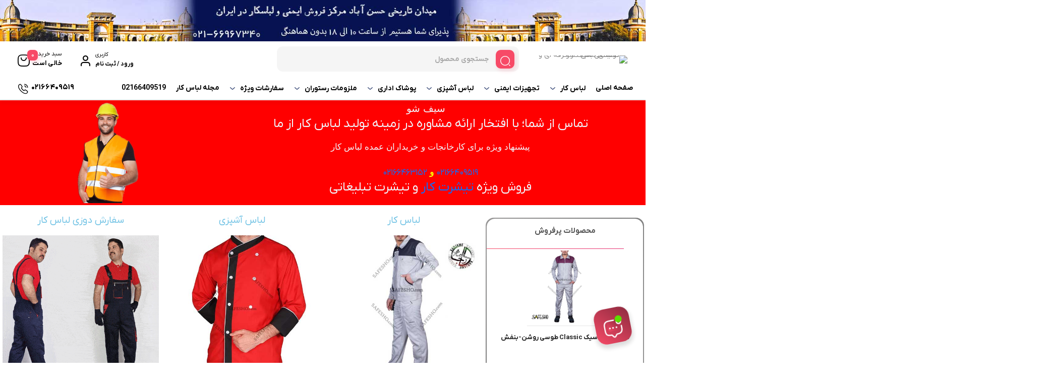

--- FILE ---
content_type: text/html; charset=UTF-8
request_url: https://safesho.com/?taxonomy=pa_brand&term=%D8%A7%DA%A9%D9%88%D9%84%D9%88%DA%98%DB%8C%DA%A9
body_size: 59706
content:
<!doctype html>
<html dir="rtl" lang="fa-IR">

<head>
  <meta charset="UTF-8">
  <meta name="viewport" content="width=device-width, initial-scale=1.0, maximum-scale=1.0, user-scalable=no" />

  <link rel="profile" href="https://gmpg.org/xfn/11">
    <link rel="shortcut icon" href="https://safesho.com/wp-content/themes/bakala-backup/vendor/images/favicon.png" />
  <link rel="apple-touch-icon" href="https://safesho.com/wp-content/themes/bakala-backup/vendor/images/favicon.png">
  <meta name="msapplication-TileColor" content="#ff6600">
  <meta name="msapplication-TileImage" content="https://safesho.com/wp-content/themes/bakala-backup/vendor/images/favicon.png">
  <meta name='robots' content='index, follow, max-image-preview:large, max-snippet:-1, max-video-preview:-1' />

	<!-- This site is optimized with the Yoast SEO Premium plugin v26.3 (Yoast SEO v26.7) - https://yoast.com/wordpress/plugins/seo/ -->
	<title>خرید لباس کار | تولیدی لباس کار حرفه ای و تخصصی سیف شو</title>
	<meta name="description" content="سیف شو بزرگترین فروشگاه اینترنتی لباس کار ⭐ و لوازم ایمنی، فروش عمده لباس کار خارجی اصل ، تولیدی لباس کار و لباس کار تبلیغاتی با قیمت ویژه" />
	<link rel="canonical" href="https://safesho.com/" />
	<meta property="og:locale" content="fa_IR" />
	<meta property="og:type" content="website" />
	<meta property="og:title" content="خرید لباس کار" />
	<meta property="og:description" content="سیف شو بزرگترین فروشگاه اینترنتی لباس کار ⭐ و لوازم ایمنی، فروش عمده لباس کار خارجی اصل ، تولیدی لباس کار و لباس کار تبلیغاتی با قیمت ویژه" />
	<meta property="og:url" content="https://safesho.com/" />
	<meta property="og:site_name" content="تولیدی لباس کار حرفه ای و تخصصی سیف شو" />
	<meta property="article:publisher" content="https://safesho.com/advertisedworkwear" />
	<meta property="article:modified_time" content="2025-11-24T21:17:29+00:00" />
	<meta property="og:image" content="https://safesho.com/wp-content/uploads/2024/08/003-750x750.jpg" />
	<meta name="twitter:card" content="summary_large_image" />
	<meta name="twitter:site" content="@safeshoiran" />
	<script type="application/ld+json" class="yoast-schema-graph">{"@context":"https://schema.org","@graph":[{"@type":"WebPage","@id":"https://safesho.com/","url":"https://safesho.com/","name":"خرید لباس کار | تولیدی لباس کار حرفه ای و تخصصی سیف شو","isPartOf":{"@id":"https://safesho.com/#website"},"about":{"@id":"https://safesho.com/#organization"},"primaryImageOfPage":{"@id":"https://safesho.com/#primaryimage"},"image":{"@id":"https://safesho.com/#primaryimage"},"thumbnailUrl":"https://safesho.com/wp-content/uploads/2024/08/003-750x750.jpg","datePublished":"2025-11-22T05:25:58+00:00","dateModified":"2025-11-24T21:17:29+00:00","description":"سیف شو بزرگترین فروشگاه اینترنتی لباس کار ⭐ و لوازم ایمنی، فروش عمده لباس کار خارجی اصل ، تولیدی لباس کار و لباس کار تبلیغاتی با قیمت ویژه","breadcrumb":{"@id":"https://safesho.com/#breadcrumb"},"inLanguage":"fa-IR","potentialAction":[{"@type":"ReadAction","target":["https://safesho.com/"]}]},{"@type":"ImageObject","inLanguage":"fa-IR","@id":"https://safesho.com/#primaryimage","url":"https://safesho.com/wp-content/uploads/2024/08/003.jpg","contentUrl":"https://safesho.com/wp-content/uploads/2024/08/003.jpg","width":806,"height":806,"caption":"لباس کار مدل کلاسیک نوین کارجامه"},{"@type":"BreadcrumbList","@id":"https://safesho.com/#breadcrumb","itemListElement":[{"@type":"ListItem","position":1,"name":"خانه"}]},{"@type":"WebSite","@id":"https://safesho.com/#website","url":"https://safesho.com/","name":"تولیدی لباس کار حرفه ای و تخصصی سیف شو","description":"سیف شو فروشگاه اینترنتی لباس کار ، تجهیزات ایمنی و لباس کار تبلیغاتی قیمت|لباس کار خارجی اصل|تولیدی لباس کار","publisher":{"@id":"https://safesho.com/#organization"},"alternateName":"لباس کار سیف شو","potentialAction":[{"@type":"SearchAction","target":{"@type":"EntryPoint","urlTemplate":"https://safesho.com/?s={search_term_string}"},"query-input":{"@type":"PropertyValueSpecification","valueRequired":true,"valueName":"search_term_string"}}],"inLanguage":"fa-IR"},{"@type":"Organization","@id":"https://safesho.com/#organization","name":"لباس کار سیف شو بزرگترین تولیدی لباس کار در تهران خرید لباس کار خرید عمده لباس کار و لباس کار خارجی اصل ، لباس کار زمستانه با بهترین قیمت و کیفیت ، لباس کار تبلیغاتی","alternateName":"لباس کار سیف شو","url":"https://safesho.com/","logo":{"@type":"ImageObject","inLanguage":"fa-IR","@id":"https://safesho.com/#/schema/logo/image/","url":"https://safesho.com/wp-content/uploads/2019/09/safesho_logo_156x39.png","contentUrl":"https://safesho.com/wp-content/uploads/2019/09/safesho_logo_156x39.png","width":156,"height":39,"caption":"لباس کار سیف شو بزرگترین تولیدی لباس کار در تهران خرید لباس کار خرید عمده لباس کار و لباس کار خارجی اصل ، لباس کار زمستانه با بهترین قیمت و کیفیت ، لباس کار تبلیغاتی"},"image":{"@id":"https://safesho.com/#/schema/logo/image/"},"sameAs":["https://safesho.com/advertisedworkwear","https://x.com/safeshoiran","https://www.instagram.com/safeshocom/","https://www.linkedin.com/in/safesho/","https://myspace.com/safeshoiran","https://www.pinterest.com/safeshoco/_created/","https://www.youtube.com/channel/UCkbGLfNZ7v9HhvHMcyfilCg"],"description":"فروشگاه و تولیدی لباس کار سیف شو، یکی از بهترین تولیدی های لباس کار در تهران است، سیف شو در زمینه لباس کار بیش از 40 سال سابقه مفید و موثر داشته و با صنایع مختلف همکاری داشته است","email":"info@safesho.com","telephone":"۰۲۱۶۶۴۰۹۵۱۹","foundingDate":"1984-01-07","numberOfEmployees":{"@type":"QuantitativeValue","minValue":"11","maxValue":"50"}}]}</script>
	<meta name="msvalidate.01" content="B0E9B69D9628426F89EE0A9F0405C137" />
	<meta name="google-site-verification" content="44_CQUp6MvMoHfw4XWVku5ta-ruMyTQy-oWgmV5pGh0" />
	<meta name="p:domain_verify" content="e21bfcf388f4f70e480cbc4f4706c68c" />
	<meta name="yandex-verification" content="867e19aa6abaee9f" />
	<!-- / Yoast SEO Premium plugin. -->


<link rel="alternate" type="application/rss+xml" title="تولیدی لباس کار حرفه ای و تخصصی سیف شو &raquo; خوراک" href="https://safesho.com/feed/" />
<link rel="alternate" type="application/rss+xml" title="تولیدی لباس کار حرفه ای و تخصصی سیف شو &raquo; خوراک دیدگاه‌ها" href="https://safesho.com/comments/feed/" />
<link rel="alternate" title="oEmbed (JSON)" type="application/json+oembed" href="https://safesho.com/wp-json/oembed/1.0/embed?url=https%3A%2F%2Fsafesho.com%2F" />
<link rel="alternate" title="oEmbed (XML)" type="text/xml+oembed" href="https://safesho.com/wp-json/oembed/1.0/embed?url=https%3A%2F%2Fsafesho.com%2F&#038;format=xml" />
<style id='wp-img-auto-sizes-contain-inline-css' type='text/css'>
img:is([sizes=auto i],[sizes^="auto," i]){contain-intrinsic-size:3000px 1500px}
/*# sourceURL=wp-img-auto-sizes-contain-inline-css */
</style>
<style id='wp-emoji-styles-inline-css' type='text/css'>

	img.wp-smiley, img.emoji {
		display: inline !important;
		border: none !important;
		box-shadow: none !important;
		height: 1em !important;
		width: 1em !important;
		margin: 0 0.07em !important;
		vertical-align: -0.1em !important;
		background: none !important;
		padding: 0 !important;
	}
/*# sourceURL=wp-emoji-styles-inline-css */
</style>
<style id='classic-theme-styles-inline-css' type='text/css'>
/**
 * These rules are needed for backwards compatibility.
 * They should match the button element rules in the base theme.json file.
 */
.wp-block-button__link {
	color: #ffffff;
	background-color: #32373c;
	border-radius: 9999px; /* 100% causes an oval, but any explicit but really high value retains the pill shape. */

	/* This needs a low specificity so it won't override the rules from the button element if defined in theme.json. */
	box-shadow: none;
	text-decoration: none;

	/* The extra 2px are added to size solids the same as the outline versions.*/
	padding: calc(0.667em + 2px) calc(1.333em + 2px);

	font-size: 1.125em;
}

.wp-block-file__button {
	background: #32373c;
	color: #ffffff;
	text-decoration: none;
}

/*# sourceURL=/wp-includes/css/classic-themes.css */
</style>
<style id='safe-svg-svg-icon-style-inline-css' type='text/css'>
.safe-svg-cover{text-align:center}.safe-svg-cover .safe-svg-inside{display:inline-block;max-width:100%}.safe-svg-cover svg{fill:currentColor;height:100%;max-height:100%;max-width:100%;width:100%}

/*# sourceURL=https://safesho.com/wp-content/plugins/safe-svg/dist/safe-svg-block-frontend.css */
</style>
<style id='global-styles-inline-css' type='text/css'>
:root{--wp--preset--aspect-ratio--square: 1;--wp--preset--aspect-ratio--4-3: 4/3;--wp--preset--aspect-ratio--3-4: 3/4;--wp--preset--aspect-ratio--3-2: 3/2;--wp--preset--aspect-ratio--2-3: 2/3;--wp--preset--aspect-ratio--16-9: 16/9;--wp--preset--aspect-ratio--9-16: 9/16;--wp--preset--color--black: #000000;--wp--preset--color--cyan-bluish-gray: #abb8c3;--wp--preset--color--white: #ffffff;--wp--preset--color--pale-pink: #f78da7;--wp--preset--color--vivid-red: #cf2e2e;--wp--preset--color--luminous-vivid-orange: #ff6900;--wp--preset--color--luminous-vivid-amber: #fcb900;--wp--preset--color--light-green-cyan: #7bdcb5;--wp--preset--color--vivid-green-cyan: #00d084;--wp--preset--color--pale-cyan-blue: #8ed1fc;--wp--preset--color--vivid-cyan-blue: #0693e3;--wp--preset--color--vivid-purple: #9b51e0;--wp--preset--gradient--vivid-cyan-blue-to-vivid-purple: linear-gradient(135deg,rgb(6,147,227) 0%,rgb(155,81,224) 100%);--wp--preset--gradient--light-green-cyan-to-vivid-green-cyan: linear-gradient(135deg,rgb(122,220,180) 0%,rgb(0,208,130) 100%);--wp--preset--gradient--luminous-vivid-amber-to-luminous-vivid-orange: linear-gradient(135deg,rgb(252,185,0) 0%,rgb(255,105,0) 100%);--wp--preset--gradient--luminous-vivid-orange-to-vivid-red: linear-gradient(135deg,rgb(255,105,0) 0%,rgb(207,46,46) 100%);--wp--preset--gradient--very-light-gray-to-cyan-bluish-gray: linear-gradient(135deg,rgb(238,238,238) 0%,rgb(169,184,195) 100%);--wp--preset--gradient--cool-to-warm-spectrum: linear-gradient(135deg,rgb(74,234,220) 0%,rgb(151,120,209) 20%,rgb(207,42,186) 40%,rgb(238,44,130) 60%,rgb(251,105,98) 80%,rgb(254,248,76) 100%);--wp--preset--gradient--blush-light-purple: linear-gradient(135deg,rgb(255,206,236) 0%,rgb(152,150,240) 100%);--wp--preset--gradient--blush-bordeaux: linear-gradient(135deg,rgb(254,205,165) 0%,rgb(254,45,45) 50%,rgb(107,0,62) 100%);--wp--preset--gradient--luminous-dusk: linear-gradient(135deg,rgb(255,203,112) 0%,rgb(199,81,192) 50%,rgb(65,88,208) 100%);--wp--preset--gradient--pale-ocean: linear-gradient(135deg,rgb(255,245,203) 0%,rgb(182,227,212) 50%,rgb(51,167,181) 100%);--wp--preset--gradient--electric-grass: linear-gradient(135deg,rgb(202,248,128) 0%,rgb(113,206,126) 100%);--wp--preset--gradient--midnight: linear-gradient(135deg,rgb(2,3,129) 0%,rgb(40,116,252) 100%);--wp--preset--font-size--small: 13px;--wp--preset--font-size--medium: 20px;--wp--preset--font-size--large: 36px;--wp--preset--font-size--x-large: 42px;--wp--preset--spacing--20: 0.44rem;--wp--preset--spacing--30: 0.67rem;--wp--preset--spacing--40: 1rem;--wp--preset--spacing--50: 1.5rem;--wp--preset--spacing--60: 2.25rem;--wp--preset--spacing--70: 3.38rem;--wp--preset--spacing--80: 5.06rem;--wp--preset--shadow--natural: 6px 6px 9px rgba(0, 0, 0, 0.2);--wp--preset--shadow--deep: 12px 12px 50px rgba(0, 0, 0, 0.4);--wp--preset--shadow--sharp: 6px 6px 0px rgba(0, 0, 0, 0.2);--wp--preset--shadow--outlined: 6px 6px 0px -3px rgb(255, 255, 255), 6px 6px rgb(0, 0, 0);--wp--preset--shadow--crisp: 6px 6px 0px rgb(0, 0, 0);}:where(.is-layout-flex){gap: 0.5em;}:where(.is-layout-grid){gap: 0.5em;}body .is-layout-flex{display: flex;}.is-layout-flex{flex-wrap: wrap;align-items: center;}.is-layout-flex > :is(*, div){margin: 0;}body .is-layout-grid{display: grid;}.is-layout-grid > :is(*, div){margin: 0;}:where(.wp-block-columns.is-layout-flex){gap: 2em;}:where(.wp-block-columns.is-layout-grid){gap: 2em;}:where(.wp-block-post-template.is-layout-flex){gap: 1.25em;}:where(.wp-block-post-template.is-layout-grid){gap: 1.25em;}.has-black-color{color: var(--wp--preset--color--black) !important;}.has-cyan-bluish-gray-color{color: var(--wp--preset--color--cyan-bluish-gray) !important;}.has-white-color{color: var(--wp--preset--color--white) !important;}.has-pale-pink-color{color: var(--wp--preset--color--pale-pink) !important;}.has-vivid-red-color{color: var(--wp--preset--color--vivid-red) !important;}.has-luminous-vivid-orange-color{color: var(--wp--preset--color--luminous-vivid-orange) !important;}.has-luminous-vivid-amber-color{color: var(--wp--preset--color--luminous-vivid-amber) !important;}.has-light-green-cyan-color{color: var(--wp--preset--color--light-green-cyan) !important;}.has-vivid-green-cyan-color{color: var(--wp--preset--color--vivid-green-cyan) !important;}.has-pale-cyan-blue-color{color: var(--wp--preset--color--pale-cyan-blue) !important;}.has-vivid-cyan-blue-color{color: var(--wp--preset--color--vivid-cyan-blue) !important;}.has-vivid-purple-color{color: var(--wp--preset--color--vivid-purple) !important;}.has-black-background-color{background-color: var(--wp--preset--color--black) !important;}.has-cyan-bluish-gray-background-color{background-color: var(--wp--preset--color--cyan-bluish-gray) !important;}.has-white-background-color{background-color: var(--wp--preset--color--white) !important;}.has-pale-pink-background-color{background-color: var(--wp--preset--color--pale-pink) !important;}.has-vivid-red-background-color{background-color: var(--wp--preset--color--vivid-red) !important;}.has-luminous-vivid-orange-background-color{background-color: var(--wp--preset--color--luminous-vivid-orange) !important;}.has-luminous-vivid-amber-background-color{background-color: var(--wp--preset--color--luminous-vivid-amber) !important;}.has-light-green-cyan-background-color{background-color: var(--wp--preset--color--light-green-cyan) !important;}.has-vivid-green-cyan-background-color{background-color: var(--wp--preset--color--vivid-green-cyan) !important;}.has-pale-cyan-blue-background-color{background-color: var(--wp--preset--color--pale-cyan-blue) !important;}.has-vivid-cyan-blue-background-color{background-color: var(--wp--preset--color--vivid-cyan-blue) !important;}.has-vivid-purple-background-color{background-color: var(--wp--preset--color--vivid-purple) !important;}.has-black-border-color{border-color: var(--wp--preset--color--black) !important;}.has-cyan-bluish-gray-border-color{border-color: var(--wp--preset--color--cyan-bluish-gray) !important;}.has-white-border-color{border-color: var(--wp--preset--color--white) !important;}.has-pale-pink-border-color{border-color: var(--wp--preset--color--pale-pink) !important;}.has-vivid-red-border-color{border-color: var(--wp--preset--color--vivid-red) !important;}.has-luminous-vivid-orange-border-color{border-color: var(--wp--preset--color--luminous-vivid-orange) !important;}.has-luminous-vivid-amber-border-color{border-color: var(--wp--preset--color--luminous-vivid-amber) !important;}.has-light-green-cyan-border-color{border-color: var(--wp--preset--color--light-green-cyan) !important;}.has-vivid-green-cyan-border-color{border-color: var(--wp--preset--color--vivid-green-cyan) !important;}.has-pale-cyan-blue-border-color{border-color: var(--wp--preset--color--pale-cyan-blue) !important;}.has-vivid-cyan-blue-border-color{border-color: var(--wp--preset--color--vivid-cyan-blue) !important;}.has-vivid-purple-border-color{border-color: var(--wp--preset--color--vivid-purple) !important;}.has-vivid-cyan-blue-to-vivid-purple-gradient-background{background: var(--wp--preset--gradient--vivid-cyan-blue-to-vivid-purple) !important;}.has-light-green-cyan-to-vivid-green-cyan-gradient-background{background: var(--wp--preset--gradient--light-green-cyan-to-vivid-green-cyan) !important;}.has-luminous-vivid-amber-to-luminous-vivid-orange-gradient-background{background: var(--wp--preset--gradient--luminous-vivid-amber-to-luminous-vivid-orange) !important;}.has-luminous-vivid-orange-to-vivid-red-gradient-background{background: var(--wp--preset--gradient--luminous-vivid-orange-to-vivid-red) !important;}.has-very-light-gray-to-cyan-bluish-gray-gradient-background{background: var(--wp--preset--gradient--very-light-gray-to-cyan-bluish-gray) !important;}.has-cool-to-warm-spectrum-gradient-background{background: var(--wp--preset--gradient--cool-to-warm-spectrum) !important;}.has-blush-light-purple-gradient-background{background: var(--wp--preset--gradient--blush-light-purple) !important;}.has-blush-bordeaux-gradient-background{background: var(--wp--preset--gradient--blush-bordeaux) !important;}.has-luminous-dusk-gradient-background{background: var(--wp--preset--gradient--luminous-dusk) !important;}.has-pale-ocean-gradient-background{background: var(--wp--preset--gradient--pale-ocean) !important;}.has-electric-grass-gradient-background{background: var(--wp--preset--gradient--electric-grass) !important;}.has-midnight-gradient-background{background: var(--wp--preset--gradient--midnight) !important;}.has-small-font-size{font-size: var(--wp--preset--font-size--small) !important;}.has-medium-font-size{font-size: var(--wp--preset--font-size--medium) !important;}.has-large-font-size{font-size: var(--wp--preset--font-size--large) !important;}.has-x-large-font-size{font-size: var(--wp--preset--font-size--x-large) !important;}
:where(.wp-block-post-template.is-layout-flex){gap: 1.25em;}:where(.wp-block-post-template.is-layout-grid){gap: 1.25em;}
:where(.wp-block-term-template.is-layout-flex){gap: 1.25em;}:where(.wp-block-term-template.is-layout-grid){gap: 1.25em;}
:where(.wp-block-columns.is-layout-flex){gap: 2em;}:where(.wp-block-columns.is-layout-grid){gap: 2em;}
:root :where(.wp-block-pullquote){font-size: 1.5em;line-height: 1.6;}
/*# sourceURL=global-styles-inline-css */
</style>
<link rel='stylesheet' id='local-iran-fonts-css' href='https://safesho.com/wp-content/plugins/revslider/revslider-fonts/fonts.css?ver=6.9' type='text/css' media='all' />
<link rel='stylesheet' id='woocommerce-layout-rtl-css' href='https://safesho.com/wp-content/plugins/woocommerce/assets/css/woocommerce-layout-rtl.css?ver=10.4.3' type='text/css' media='all' />
<link rel='stylesheet' id='woocommerce-smallscreen-rtl-css' href='https://safesho.com/wp-content/plugins/woocommerce/assets/css/woocommerce-smallscreen-rtl.css?ver=10.4.3' type='text/css' media='only screen and (max-width: 768px)' />
<link rel='stylesheet' id='woocommerce-general-rtl-css' href='https://safesho.com/wp-content/plugins/woocommerce/assets/css/woocommerce-rtl.css?ver=10.4.3' type='text/css' media='all' />
<style id='woocommerce-inline-inline-css' type='text/css'>
.woocommerce form .form-row .required { visibility: visible; }
/*# sourceURL=woocommerce-inline-inline-css */
</style>
<link rel='stylesheet' id='dgwt-wcas-style-css' href='https://safesho.com/wp-content/plugins/ajax-search-for-woocommerce/assets/css/style.css?ver=1.32.1' type='text/css' media='all' />
<link rel='stylesheet' id='bakala-style-css' href='https://safesho.com/wp-content/themes/bakala-backup/style.css?ver=6.9' type='text/css' media='all' />
<link rel='stylesheet' id='bootstrap-css' href='https://safesho.com/wp-content/themes/bakala-backup/assets/css/bootstrap.min.css?ver=5.2.1' type='text/css' media='all' />
<link rel='stylesheet' id='bakala-mt-css' href='https://safesho.com/wp-content/themes/bakala-backup/assets/css/mt.css?ver=7.4.2' type='text/css' media='all' />
<link rel='stylesheet' id='bakala-main-theme-css' href='https://safesho.com/wp-content/themes/bakala-backup/assets/css/plus.min.css?ver=7.4.2' type='text/css' media='all' />
<style id='bakala-main-theme-inline-css' type='text/css'>

    @-webkit-keyframes pulsex {
        0%{-webkit-box-shadow:0 0 0 0 #35363d;}
        70%{-webkit-box-shadow:0 0 0 10px transparent;}
        100%{-webkit-box-shadow:0 0 0 0 transparent;}
    }
    @keyframes pulsex {
        0%{-moz-box-shadow:0 0 0 0 #35363d;box-shadow:0 0 0 0 #35363d;}
        70%{-moz-box-shadow:0 0 0 10px transparent;box-shadow:0 0 0 10px transparent;}
        100%{-moz-box-shadow:0 0 0 0 transparent;box-shadow:0 0 0 0 transparent;}
    }
    @-webkit-keyframes pulse {
        0%{-webkit-box-shadow:0 0 0 0 #f74a67;}
        70%{-webkit-box-shadow:0 0 0 10px transparent;}
        100%{-webkit-box-shadow:0 0 0 0 transparent;}
    }
    @keyframes pulse {
        0%{-moz-box-shadow:0 0 0 0 #f74a67;box-shadow:0 0 0 0 #f74a67;}
        70%{-moz-box-shadow:0 0 0 10px transparent;box-shadow:0 0 0 10px transparent;}
        100%{-moz-box-shadow:0 0 0 0 transparent;box-shadow:0 0 0 0 transparent;}
    }
    @-webkit-keyframes pulsei {
        0%{-webkit-box-shadow:0 0 0 0 #f74a67}
        70%{-webkit-box-shadow:0 0 0 10px transparent}
        100%{-webkit-box-shadow:0 0 0 0 transparent}
    }
    @keyframes pulsei {
        0%{-moz-box-shadow:0 0 0 0 #f74a67;box-shadow:0 0 0 0 #f74a67}
        70%{-moz-box-shadow:0 0 0 10px transparent;box-shadow:0 0 0 10px transparent}
        100%{-moz-box-shadow:0 0 0 0 transparent;box-shadow:0 0 0 0 transparent}
    }
    
        :root {
            --accent_color1:#35363d;
            --accent_color2:#f74a67;
            --accent_gradient_from:#494B51;
            --accent_gradient_to:#151616;
            --darkmode_background:#262626;
            --darkmode_text:#FFFFFF;
        }
    .footerinfobar {}.white_catbody {}.tbar-background {background-color:#000000;color:#FFFFFF;}
            .lds-ring,
            .lds-ring div {
              box-sizing: border-box;
            }
            .lds-ring {
              display: flex;
              justify-content: center;
              position: relative;
              width: 80px;
              height: 80px;
            }
            .lds-ring div {
              box-sizing: border-box;
              display: block;
              position: absolute;
              width: 50px;
              height: 50px;
              margin: 5px;
              border: 5px solid #FFFFFF;
              border-radius: 50%;
              margin-top:10px;
              animation: lds-ring 1.2s cubic-bezier(0.5, 0, 0.5, 1) infinite;
              border-color: #FFFFFF transparent transparent transparent;
            }
            .lds-ring div:nth-child(1) {
              animation-delay: -0.45s;
            }
            .lds-ring div:nth-child(2) {
              animation-delay: -0.3s;
            }
            .lds-ring div:nth-child(3) {
              animation-delay: -0.15s;
            }
            @keyframes lds-ring {
              0% {
                transform: rotate(0deg);
              }
              100% {
                transform: rotate(360deg);
              }
            }
            
            .elementor-section.elementor-section-boxed>.elementor-container{max-width:1440px !important}
        
            .bakala-float-call{
                right:30px;
                bottom:30px;
            }
            .bakala-float-call-btn{
                right:0;
            }
            .bakala-messangers-block{
                right:0;
            }
        
            .bakala-whatsapp-chat-btn{
                left:20px;
                bottom:20px;
                flex-direction: row-reverse;
            }
        
        .products-box .product-category{display:none!important}
        
       
        .woocommerce ul.products li.product .products__item-image-wrapper.has_second .second-image {

            display: none;
        }
        .woocommerce ul.products li.product .products__item-image-wrapper.has_second:hover .products__item-image {

            display: none;
        }
        .woocommerce ul.products li.product .products__item-image-wrapper.has_second:hover .products__item-image.second-image {
            display: block !important;
        }
        
        [class*=' eicon-'], [class^=eicon]{font-family: eicons !important}
        .short-description .innerContent::after {
            background-image: url(https://safesho.com/wp-content/uploads/2025/12/نقد-و-بررسی.png) !important;
            background-size: contain !important;
        }
            span.woocommerce-Price-currencySymbol {font-size: 0 !important;}
            span.woocommerce-Price-currencySymbol::before {
              font-size: 15px !important;
              line-height: 1;
              font-family: bakala;
              content: '\E004';
              position: relative;
              top: 2px;
              font-weight:normal!important
            }
            .columnone ins span span.woocommerce-Price-currencySymbol::before  {
              margin-top: 3px!important;
            }
  .header-logo img,.header_mobit img.tw-w-full{
  color: grey;
  -webkit-mask: linear-gradient(-60deg, #000 30%, #0005, #000 50%) right / 300% 100%;
  mask: linear-gradient(-60deg, #000 30%, #0005, #000 50%) right / 300% 100%;
  background-repeat: no-repeat;
  animation: shimmer 3s infinite!important;
}
div.swatch-wrapper.selected .bakala-swatch-img.swatch-anchor::before{display:none}
.attribute_pa_color_picker_label.swatch-label{display:none}
.swatch-control{max-width:inherit;float:right}
.swatch-control{margin:0;list-style:none;padding:0;display:flex;position:relative;width:100%;overflow:visible}
.swatch-wrapper,.swatch-wrapper a,.swatch-wrapper img{border-radius:6px}
.swatch-wrapper a{position:relative;display:block;z-index:0}
div.swatch-label{font-size:12px}
.swatch-wrapper:hover{border-color:#f0f0f0}
.swatch-wrapper{background:transparent;border:1px solid #ddd;margin:0 0 5px 15px;display:block;float:right;position:initial;border-radius:100%;padding:3px 4px 3px 0;height:41px;width:43px}
.swatch-anchor{background-color:transparent;border:1px solid #f0f0f0;margin:0 0 0 10px;display:block;float:right;position:initial;padding:0 0 4px;width:33px!important;height:33px!important;border-radius:100%!important;top:0}
div.swatch-wrapper.selected{border:3px solid var(--accent_color1)!important;padding:2px 2px 3px;height:43px}
.swatch-wrapper .color-title{cursor:pointer;border:2px solid #f3f3f3;border-radius:14px;color:#000;padding:2px 12px;font-size:13px;line-height:1;display:block;padding-right:0;font-family:inherit;font-weight:bold}
div.swatch-wrapper .color-title{display:none}
div.swatch-wrapper.selected .color-title{position:absolute;top:-32px;right:80px;display:inline-block;background:transparent;border:none}
div.swatch-wrapper .img-title{font-size: 0;border: 0;}
.swatch-wrapper .img-title{cursor:pointer;border:2px solid #f3f3f3;border-radius:14px;color:#ef394e;padding:0 16px;padding-right:16px;font-size:15px;line-height:1.692;display:block;padding-right:37px}
div.swatch-wrapper.selected .img-title{cursor:pointer;border:none;border-radius:14px;color:#000;padding:0;font-size:13px;line-height:1;display:block;padding-right:0;font-family:inherit;font-weight:bold;position:absolute;top:-26px;right:80px}
.bakala-swatch-img.swatch-anchor{width:25px!important;height:25px!important;border-radius:5px!important;border:1px solid #ccc!important;content:'';position:absolute;top:10px;margin-right:8px}
div.swatch-wrapper.selected .swatch-anchor.white::before,div.swatch-wrapper.selected .bakala-swatch-color.swatch-anchor::before{display:block;font-size:10px;font-family:bakala;line-height:18px;-webkit-box-sizing:border-box;content:'\E14E';position:absolute;text-decoration:none;color:#fff;right:9px;z-index:9;top:8px}
.product-det div.swatch-wrapper.disabled a::before{font-size:25px;margin-right:3px;line-height:25px}
.swatch-wrapper.swatch-img.select-option a{display:block}
a.bakala-swatch-img.swatch-anchor{display:contents}
.swatch-wrapper .bakala-swatch-img{cursor:pointer;color:#6f6f6f;font-size:13px;line-height:1.692;background-color:transparent;margin:0 0 0 10px;display:block;float:right;position:initial;padding:0;width:32px!important;height:32px!important;border-radius:28px!important;border:1px solid #f0f0f0}
div.swatch-wrapper.selected .bakala-swatch-img.swatch-anchor::before{display:block;font-size:10px;font-family:bakala;line-height:18px;-webkit-box-sizing:border-box;content:'\E14E';position:absolute;text-decoration:none;color:#fff;margin-right:58px;z-index:9;line-height:32px!important}
div.swatch-wrapper.selected[data-value='white'] .swatch-anchor::before{color:#000}

    .woocommerce-cart-form__cart-item.cart_item.bakala_gift_prodcut{
        background:rgba(247 , 74 , 103 , 0.8);
    }
    .bakala_ai_comment,.ai-comments, .cart-box .cart-items-count,.woocommerce div.product .product-info-box .button.external-product-btn, .swal2-styled.swal2-confirm, .bakala_reading_time i::before, .post .post-meta i.icon-clock-icon:before, .bakala_must_login_comment a.bakala_lr_btn:before, .bakala_must_login_comment .bakala_lr_btn.popup:before,.product-info-box .seller-info .header-section:before,.purchase_records_modal_show::before,.dgwt-wcas-sf-wrapp::before,.woocommerce div.product .woocommerce-tabs ul.tabs li.reviews_tab a::before,.woocommerce div.product .woocommerce-tabs ul.tabs li.ask_tab a::before,.woocommerce div.product .woocommerce-tabs ul.tabs li.additional_information_tab a::before,.woocommerce div.product .woocommerce-tabs ul.tabs li.desc_tab a::before,.icon-stock-notice::before, .vendor-warranty::before, .short_tab_title::before,.product-info-box .leadTime-info i.icon::before, span.bakala-sizes-product-size-chart-button::before, a.c-navi-list__basket-submit, .dk-button-container.small button,#feedback_submit, .form-submit input#submit, li#tab-title-reviews a:after, li#tab-title-ask a:after, .product_bar, .product-info-box .dk-button-discount,.woocommerce div.product .bakala_product_float_box .product-info-box .button, .bakala_add_onMoreShow, .btn.product-dle-btn, .woocommerce div.product form.cart .button.dk-button, a.bk-factor-button, a.back_to_home.btn, .woocommerce #payment #place_order, .woocommerce-page #payment #place_order,#sms-newsletter button,.bk_purchasing-process--navigation-item--current .bk_purchasing-process--navigation-item-icon,.profile-section__more a i.fa.fa-chevron-left:before, .woocommerce-address-fields .woocommerce-Button.button, .woocommerce-MyAccount-content .order-status i.fa-chevron-left:before, span.edit-info, .woocommerce-MyAccount-content .active .order-count, li.woocommerce-MyAccount-navigation-link.is-active:before,.wishlist-item .btn.btn-blue.woocommerce-Button.button,.elementor-widget-posts_carousel a.boxmore:after, .elementor-widget-container .section-products-carousel header .boxmore a:after, .bk_purchasing-process--navigation-item--current .bk_purchasing-process--navigation-item-icon, .rememberpassword .dk-button-container .dk-button.blue, #login-register .input-box.lr_btn_wrap button:not(#edit-phone-number), .elementor .sale-perc,.bakala_add_to_cart_button, .return-to-shop .button.wc-backward, .ar-spender, body.woocommerce-cart .post-title .next-shopping.active .count, body.woocommerce-cart .post-title .cart.active .count, .ar-order, a.checkout-button.button.wc-forward, footer.bk_carousel_modern_footer .add_to_cart_btn, a.button.product_type_external, a.button.product_type_simple, .products-box .loop-add-to-cart .button.product_type_simple.add_to_cart_button.ajax_add_to_cart, .bakala-select-options, button.back-to-product, .loop-saving-percentage, .bakala-icon.icon-arr-circle, .bk_carousel_modern_price_off b, .section-products-carousel .sale-perc, .bakala-best-sellers-head-section-more svg g path, .bakala_recent_visits_style2_showmore svg g path, .bakala_recent_visits_style2_item_showmore svg, .bakala-best-sellers-head-section-more i{
        box-shadow: 3px 4px 9px 0 rgba(247 , 74 , 103 , .2)!important;
    }
    .bakala_ai_comment:hover,.ai-comments:hover, .woocommerce div.product .product-info-box .button.external-product-btn:hover, swal2-styled.swal2-confirm:hover, a.c-navi-list__basket-submit:hover, .dk-button-container.small button:hover,#feedback_submit:hover, .form-submit input#submit:hover, .woocommerce div.product .bakala_product_float_box .product-info-box .button:hover, .bakala_add_onMoreShow:hover, .btn.product-dle-btn:hover, .woocommerce div.product form.cart .button.dk-button:hover, a.bk-factor-button:hover, a.back_to_home.btn:hover,.woocommerce #payment #place_order:hover, .woocommerce-page #payment #place_order:hover,#sms-newsletter button:hover,.profile-section__more a i.fa.fa-chevron-left:hover:before, .woocommerce-address-fields .woocommerce-Button.button:hover, .woocommerce-MyAccount-content .order-status i.fa-chevron-left:hover:before, span.edit-info:hover, li.woocommerce-MyAccount-navigation-link.is-active:hover:before, .wishlist-item .btn.btn-blue.woocommerce-Button.button:hover, .rememberpassword .dk-button-container .dk-button.blue:hover, #login-register .input-box.lr_btn_wrap button:not(#edit-phone-number):hover, .section-products-carousel .button.product_type_external:hover, .bakala-icon.icon-arr-circle:hover, .bakala_recent_visits_style2_item_showmore svg:hover, .bakala_recent_visits_style2 .bakala-icon.icon-arr-circle:hover, footer.bk_carousel_modern_footer .add_to_cart_btn:hover, .section-products-carousel a.button.product_type_simple:hover, .ar-order:hover, .loop-add-to-cart .button.product_type_simple.add_to_cart_button.ajax_add_to_cart:hover ,.bakala_add_to_cart_button:hover, .return-to-shop .button.wc-backward:hover, .ar-order:hover, a.checkout-button.button.wc-forward:hover, button.tnp-submit:hover, #sms-newsletter button:hover, button.tnp-submit:hover {
    box-shadow: 3px 4px 9px 0 rgba(247 , 74 , 103 , .5)!important;
    transition: box-shadow .5s cubic-bezier(.4, 0, 1, 1), transform .5s cubic-bezier(.4, 0, 1, 1)!important;
        }
    
        .bakala-update-price::before{
            background: #81D742 !important;
        }
        #modal-product-gallery .modal-content{overflow-y:hidden;background:#000}#modal-product-gallery .modal-dialog{width:100%;height:100%!important;top:0!important;bottom:0;left:0;right:0;transform:unset!important;margin:0!important;max-width:100%!important}#modal-product-gallery .modal-content{max-height:100%!important;border-radius:0!important;height:100%;padding:40px}#modal-product-gallery .btn-close{position:absolute;top:48px;left:50px;margin:0!important;background:unset!important;opacity:1!important}#modal-product-gallery .btn-close:after{content:"\E15f";font-family:bakala;color:#ff000085;font-size:40px}#modal-product-gallery .modal-body{overflow-y:auto;height:auto!important;overflow:hidden;margin-top:-20px}.remodal-gallery-content{flex-direction:column;align-items:center;justify-content:center;padding-right:0;padding-left:0;height:100%!important}.remodal-gallery-main-img{height:auto!important;width:calc(100vh - 230px);max-width:75vw}.remodal-gallery-thumbs-container{width:100%;max-height:unset!important;margin:0!important}.remodal-gallery-thumbs{flex-wrap:nowrap!important;justify-content:center;margin-bottom:0!important;position:absolute;bottom:0;left:0;right:0}.remodal-gallery-thumb img{object-fit:cover!important;width:100%!important;min-height:100%!important;min-width:100%!important}ul#gallery_tab{justify-content:center;border:1px solid hsla(0,0%,100%,.25)!important;display:inline-flex;border-radius:14px}.remodal-gallery-main-img img{max-height:100%!important;max-width:100%!important;object-fit:contain!important;position:unset!important;min-width:unset!important}#gallery-buyers-tab-pane .remodal-gallery-thumb img{height:auto!important;width:100%!important;aspect-ratio:unset!important;max-height:unset!important}#gallery-buyers-tab-pane .remodal-gallery-thumb{height:100%!important;width:auto!important}

    
/*# sourceURL=bakala-main-theme-inline-css */
</style>
<link rel='stylesheet' id='bakala-full-width-images-css' href='https://safesho.com/wp-content/themes/bakala-backup/assets/css/full-width-img.css?ver=7.4.2' type='text/css' media='all' />
<link rel='stylesheet' id='nouislider-css' href='https://safesho.com/wp-content/themes/bakala-backup/assets/css/nouislider.min.css?ver=6.9' type='text/css' media='all' />
<link rel='stylesheet' id='slick.css-css' href='https://safesho.com/wp-content/themes/bakala-backup/assets/css/slick.css?ver=6.9' type='text/css' media='all' />
<link rel='stylesheet' id='slick.theme-css' href='https://safesho.com/wp-content/themes/bakala-backup/assets/css/slick-theme.css?ver=6.9' type='text/css' media='all' />
<link rel='stylesheet' id='select2-css' href='https://safesho.com/wp-content/plugins/woocommerce/assets/css/select2.css?ver=10.4.3' type='text/css' media='all' />
<link rel='stylesheet' id='all.css-css' href='https://safesho.com/wp-content/themes/bakala-backup/assets/css/all.min.css?ver=6.9' type='text/css' media='all' />
<link rel='stylesheet' id='sweetalert-css' href='https://safesho.com/wp-content/themes/bakala-backup/assets/css/sweetalert2.min.css?ver=6.9' type='text/css' media='all' />
<link rel='stylesheet' id='persian-datepicker-css' href='https://safesho.com/wp-content/themes/bakala-backup/assets/css/jalalidatepicker.min.css?ver=1.0.0' type='text/css' media='all' />
<link rel='stylesheet' id='bk-common-style-css' href='https://safesho.com/wp-content/themes/bakala-backup/static/css/common.min.css' type='text/css' media='all' />
<link rel='stylesheet' id='elementor-icons-css' href='https://safesho.com/wp-content/plugins/elementor/assets/lib/eicons/css/elementor-icons.css?ver=5.44.0' type='text/css' media='all' />
<link rel='stylesheet' id='elementor-frontend-css' href='https://safesho.com/wp-content/plugins/elementor/assets/css/frontend-rtl.css?ver=3.33.6' type='text/css' media='all' />
<link rel='stylesheet' id='elementor-post-12238-css' href='https://safesho.com/wp-content/uploads/elementor/css/post-12238.css?ver=1768491449' type='text/css' media='all' />
<link rel='stylesheet' id='widget-image-css' href='https://safesho.com/wp-content/plugins/elementor/assets/css/widget-image-rtl.min.css?ver=3.33.6' type='text/css' media='all' />
<link rel='stylesheet' id='widget-heading-css' href='https://safesho.com/wp-content/plugins/elementor/assets/css/widget-heading-rtl.min.css?ver=3.33.6' type='text/css' media='all' />
<link rel='stylesheet' id='swiper-css' href='https://safesho.com/wp-content/plugins/elementor/assets/lib/swiper/v8/css/swiper.css?ver=8.4.5' type='text/css' media='all' />
<link rel='stylesheet' id='e-swiper-css' href='https://safesho.com/wp-content/plugins/elementor/assets/css/conditionals/e-swiper.css?ver=3.33.6' type='text/css' media='all' />
<link rel='stylesheet' id='elementor-post-10583-css' href='https://safesho.com/wp-content/uploads/elementor/css/post-10583.css?ver=1768491503' type='text/css' media='all' />
<script type="text/javascript" src="https://safesho.com/wp-includes/js/jquery/jquery.js?ver=3.7.1" id="jquery-core-js"></script>
<script type="text/javascript" src="//safesho.com/wp-content/plugins/revslider/sr6/assets/js/rbtools.min.js?ver=6.7.38" async id="tp-tools-js"></script>
<script type="text/javascript" src="//safesho.com/wp-content/plugins/revslider/sr6/assets/js/rs6.min.js?ver=6.7.38" async id="revmin-js"></script>
<script type="text/javascript" src="https://safesho.com/wp-content/plugins/woocommerce/assets/js/jquery-blockui/jquery.blockUI.js?ver=2.7.0-wc.10.4.3" id="wc-jquery-blockui-js" data-wp-strategy="defer"></script>
<script type="text/javascript" id="wc-add-to-cart-js-extra">
/* <![CDATA[ */
var wc_add_to_cart_params = {"ajax_url":"/wp-admin/admin-ajax.php","wc_ajax_url":"/?wc-ajax=%%endpoint%%","i18n_view_cart":"\u0645\u0634\u0627\u0647\u062f\u0647 \u0633\u0628\u062f \u062e\u0631\u06cc\u062f","cart_url":"https://safesho.com/cart/","is_cart":"","cart_redirect_after_add":"no"};
//# sourceURL=wc-add-to-cart-js-extra
/* ]]> */
</script>
<script type="text/javascript" src="https://safesho.com/wp-content/plugins/woocommerce/assets/js/frontend/add-to-cart.js?ver=10.4.3" id="wc-add-to-cart-js" data-wp-strategy="defer"></script>
<script type="text/javascript" src="https://safesho.com/wp-content/plugins/woocommerce/assets/js/js-cookie/js.cookie.js?ver=2.1.4-wc.10.4.3" id="wc-js-cookie-js" defer="defer" data-wp-strategy="defer"></script>
<script type="text/javascript" id="woocommerce-js-extra">
/* <![CDATA[ */
var woocommerce_params = {"ajax_url":"/wp-admin/admin-ajax.php","wc_ajax_url":"/?wc-ajax=%%endpoint%%","i18n_password_show":"\u0646\u0645\u0627\u06cc\u0634 \u0631\u0645\u0632 \u0639\u0628\u0648\u0631","i18n_password_hide":"\u0645\u062e\u0641\u06cc\u200c\u0633\u0627\u0632\u06cc \u0631\u0645\u0632 \u0639\u0628\u0648\u0631"};
//# sourceURL=woocommerce-js-extra
/* ]]> */
</script>
<script type="text/javascript" src="https://safesho.com/wp-content/plugins/woocommerce/assets/js/frontend/woocommerce.js?ver=10.4.3" id="woocommerce-js" defer="defer" data-wp-strategy="defer"></script>
<script type="text/javascript" src="https://safesho.com/wp-content/plugins/js_composer/assets/js/vendors/woocommerce-add-to-cart.js?ver=8.6.1" id="vc_woocommerce-add-to-cart-js-js"></script>
<script type="text/javascript" src="https://safesho.com/wp-content/themes/bakala-backup/assets/js/slick.min.js?ver=6.9" id="slick.min.js-js"></script>
<script type="text/javascript" src="https://safesho.com/wp-content/themes/bakala-backup/assets/js//flipclock.min.js?ver=6.9" id="jquery-flipclock-js"></script>
<script type="text/javascript" src="https://safesho.com/wp-content/themes/bakala-backup/assets/js//jquery.countdown.js?ver=6.9" id="jquery-lif-js"></script>
<script></script><link rel="https://api.w.org/" href="https://safesho.com/wp-json/" /><link rel="alternate" title="JSON" type="application/json" href="https://safesho.com/wp-json/wp/v2/pages/10583" /><link rel="EditURI" type="application/rsd+xml" title="RSD" href="https://safesho.com/xmlrpc.php?rsd" />
<meta name="generator" content="WordPress 6.9" />
<meta name="generator" content="WooCommerce 10.4.3" />
<link rel='shortlink' href='https://safesho.com/' />
		<style>
			.dgwt-wcas-ico-magnifier,.dgwt-wcas-ico-magnifier-handler{max-width:20px}.dgwt-wcas-search-wrapp{max-width:600px}		</style>
		<meta name='csrf-token' content='163be3650d'><meta name="generator" content="Redux 4.5.3" />        <style type="text/css">        .ar-panel-expanded .ar-cart,        .ar-order,        .ar-panel-interior a:hover        {            background:  !important;        }        .ar-amount a {            color:  !important;        }    </style>    	<noscript><style>.woocommerce-product-gallery{ opacity: 1 !important; }</style></noscript>
	<meta name="generator" content="Elementor 3.33.6; features: additional_custom_breakpoints; settings: css_print_method-external, google_font-enabled, font_display-auto">
			<style>
				.e-con.e-parent:nth-of-type(n+4):not(.e-lazyloaded):not(.e-no-lazyload),
				.e-con.e-parent:nth-of-type(n+4):not(.e-lazyloaded):not(.e-no-lazyload) * {
					background-image: none !important;
				}
				@media screen and (max-height: 1024px) {
					.e-con.e-parent:nth-of-type(n+3):not(.e-lazyloaded):not(.e-no-lazyload),
					.e-con.e-parent:nth-of-type(n+3):not(.e-lazyloaded):not(.e-no-lazyload) * {
						background-image: none !important;
					}
				}
				@media screen and (max-height: 640px) {
					.e-con.e-parent:nth-of-type(n+2):not(.e-lazyloaded):not(.e-no-lazyload),
					.e-con.e-parent:nth-of-type(n+2):not(.e-lazyloaded):not(.e-no-lazyload) * {
						background-image: none !important;
					}
				}
			</style>
			<meta name="generator" content="Powered by WPBakery Page Builder - drag and drop page builder for WordPress."/>
<meta name="generator" content="Powered by Slider Revolution 6.7.38 - responsive, Mobile-Friendly Slider Plugin for WordPress with comfortable drag and drop interface." />
<link rel="icon" href="https://safesho.com/wp-content/uploads/2020/01/cropped-111-32x32.png" sizes="32x32" />
<link rel="icon" href="https://safesho.com/wp-content/uploads/2020/01/cropped-111-192x192.png" sizes="192x192" />
<link rel="apple-touch-icon" href="https://safesho.com/wp-content/uploads/2020/01/cropped-111-180x180.png" />
<meta name="msapplication-TileImage" content="https://safesho.com/wp-content/uploads/2020/01/cropped-111-270x270.png" />
<script>function setREVStartSize(e){
			//window.requestAnimationFrame(function() {
				window.RSIW = window.RSIW===undefined ? window.innerWidth : window.RSIW;
				window.RSIH = window.RSIH===undefined ? window.innerHeight : window.RSIH;
				try {
					var pw = document.getElementById(e.c).parentNode.offsetWidth,
						newh;
					pw = pw===0 || isNaN(pw) || (e.l=="fullwidth" || e.layout=="fullwidth") ? window.RSIW : pw;
					e.tabw = e.tabw===undefined ? 0 : parseInt(e.tabw);
					e.thumbw = e.thumbw===undefined ? 0 : parseInt(e.thumbw);
					e.tabh = e.tabh===undefined ? 0 : parseInt(e.tabh);
					e.thumbh = e.thumbh===undefined ? 0 : parseInt(e.thumbh);
					e.tabhide = e.tabhide===undefined ? 0 : parseInt(e.tabhide);
					e.thumbhide = e.thumbhide===undefined ? 0 : parseInt(e.thumbhide);
					e.mh = e.mh===undefined || e.mh=="" || e.mh==="auto" ? 0 : parseInt(e.mh,0);
					if(e.layout==="fullscreen" || e.l==="fullscreen")
						newh = Math.max(e.mh,window.RSIH);
					else{
						e.gw = Array.isArray(e.gw) ? e.gw : [e.gw];
						for (var i in e.rl) if (e.gw[i]===undefined || e.gw[i]===0) e.gw[i] = e.gw[i-1];
						e.gh = e.el===undefined || e.el==="" || (Array.isArray(e.el) && e.el.length==0)? e.gh : e.el;
						e.gh = Array.isArray(e.gh) ? e.gh : [e.gh];
						for (var i in e.rl) if (e.gh[i]===undefined || e.gh[i]===0) e.gh[i] = e.gh[i-1];
											
						var nl = new Array(e.rl.length),
							ix = 0,
							sl;
						e.tabw = e.tabhide>=pw ? 0 : e.tabw;
						e.thumbw = e.thumbhide>=pw ? 0 : e.thumbw;
						e.tabh = e.tabhide>=pw ? 0 : e.tabh;
						e.thumbh = e.thumbhide>=pw ? 0 : e.thumbh;
						for (var i in e.rl) nl[i] = e.rl[i]<window.RSIW ? 0 : e.rl[i];
						sl = nl[0];
						for (var i in nl) if (sl>nl[i] && nl[i]>0) { sl = nl[i]; ix=i;}
						var m = pw>(e.gw[ix]+e.tabw+e.thumbw) ? 1 : (pw-(e.tabw+e.thumbw)) / (e.gw[ix]);
						newh =  (e.gh[ix] * m) + (e.tabh + e.thumbh);
					}
					var el = document.getElementById(e.c);
					if (el!==null && el) el.style.height = newh+"px";
					el = document.getElementById(e.c+"_wrapper");
					if (el!==null && el) {
						el.style.height = newh+"px";
						el.style.display = "block";
					}
				} catch(e){
					console.log("Failure at Presize of Slider:" + e)
				}
			//});
		  };</script>
<noscript><style> .wpb_animate_when_almost_visible { opacity: 1; }</style></noscript><noscript><style id="rocket-lazyload-nojs-css">.rll-youtube-player, [data-lazy-src]{display:none !important;}</style></noscript></head>

<body class="rtl home wp-singular page-template page-template-elementor_header_footer page page-id-10583 wp-theme-bakala-backup theme-bakala-backup woocommerce-no-js yith-wcms yith-wcms-pro hide_checkout_login_reminder bakala_product_tabs_scrollable bakala_enable_popup_add_to_cart image_hover_tilt skeleton_loader_enable skeleton_loading modern-header--style_two main-color force_login_inactive wpb-js-composer js-comp-ver-8.6.1 vc_responsive elementor-default elementor-template-full-width elementor-kit-12238 elementor-page elementor-page-10583">
              <div class="modal fade bakala_login_style_two" id="bakala_login" tabindex="-1" style="display: none;">
          <div class="modal-dialog">
            <div class="modal-content">
              <div class="bs-logo"><img src="https://babkala.shop/wp-content/uploads/logo-bakala-white.png" alt=""></div>
              <meta name="bakala_otp_wait" content="120">
<style>
    .lr_alert {
        color: #fff;
    }

    .auth__container .alert-simple.alert-warning {
        border: 1px solid rgba(241, 142, 6, 0.81);
        background-color: rgba(220, 128, 1, 0.16);
        box-shadow: 0px 0px 2px #ffb103;
        color: #ff4b03;
        transition: 0.5s;
        cursor: pointer;
        text-align: center;
        font-weight: 600;
        font-size: 15px;
    }

    .auth__container .alert-warning:hover {
        background-color: rgba(220, 128, 1, 0.33);
        transition: 0.5s;
    }

    .auth__container .warning {
        font-size: 18px;
        color: #ff4b03;
        text-shadow: none;
    }

    .auth__container .alert:before {
        content: '';
        position: absolute;
        width: 0;
        height: calc(100% - 44px);
        border-right: 1px solid;
        border-left: 2px solid;
        border-bottom-left-radius: 3px;
        border-top-left-radius: 3px;
        right: 0;
        top: 50%;
        transform: translate(0, -50%);
        height: 30px;
    }

    .auth__container .alert>.start-icon {
        margin-right: 0;
        min-width: 20px;
        text-align: center;
    }

    .auth__container .alert>.start-icon {
        margin-right: 5px;
    }
</style>
<div id="login-register" class="lr_password_enable">
    <div class="lr-box">

        <form id="lr-send-form" class="lr-form"
            style="display:flex" action=""
            method="post">
                            <header class="header">
                    <button type="button" data-bs-dismiss="modal" class="header__button close-icon"></button>
                </header>
                        <div class="auth__container">
                                                    <h4 class="auth-modal__title">ورود / ثبت نام</h4>
                                <p class="lr-description">
                    شماره تماس یا ایمیل خود را وارد کنید                </p>

                <div class="input-box">
                    <div class="input-field">
                        <span class="input-icon icon-profile-input-login font-icon"></span>
                                                    <input type="text" name="phone" id="phone"
                                placeholder="شماره تلفن یا ایمیل خود را وارد کنید" autofocus>
                                                <p class="lr-error" id="error-phone" style="display:none"></p>
                    </div>
                                            <div class="input-field" id="lr-password-field" style="display:none">
                            <span class="input-icon icon-password-input-login font-icon"></span>
                            <div style="position:relative;display:flex;align-items:center;">
                                <input type="password" name="password" id="pass"
                                    placeholder="پسورد" style="padding-left:38px;width:100%;">
                                <i id="toggle-pass-eye" class="password-toggle-eye bakala-icon icon-eye-closed" style="position:absolute;left:8px;cursor:pointer;top:50%;transform:translateY(-50%);"></i>
                            </div>
                            <p class="lr-error" id="error-pass" style="display:none"></p>
                        </div>
                    
                </div>
                                    <div class="custom-control custom-checkbox user-privacy">
                        <input type="checkbox" readonly class="checkbox custom-control-input"
                            id="privacy-policy-checkbox" checked="" name="privacy">
                        <label for="privacy-policy-checkbox" class="custom-control-label">
                            <a href="https://safesho.com/term-conditions/"> شرایط و قوانین </a>
                            استفاده از سرویس های تولیدی لباس کار حرفه ای و تخصصی سیف شو را می پذیرم                        </label>
                    </div>
                            </div>
                                <div class="auth-footer">
                        <div class="input-box lr_btn_wrap">
                            <button class="lr-send" type="submit" name="send"
                                id="send">دریافت کد تایید</button>
                            <button class="lr-send plus-button" type="button" name="lr" id="lr-btn"
                                style="display:none;">ورود / ثبت نام</button>
                        </div>
                                                    <div class="input-box">
                                <a class="forget btn" style="margin:10px 0;display:none" target="_blank"
                                    href="https://safesho.com/my-account/lost-password/">رمزعبور را فراموش کرده ام</a>
                            </div>
                                                    <button class="lr-send plus-button" type="button"
                                id="show-pass">ورود / ثبت نام با پسورد</button>
                            <button class="lr-send plus-button" type="button" style="display:none"
                                id="show-code">ورود با رمز یکبار مصرف</button>
                                        </div>
        </form>

        <form id="lr-submit-form" class="lr-form" method="post"
            style="display:none"
            autocomplete="one-time-code" onsubmit="return false;">
            <header class="header">
                <button type="button" class="header__button back-icon"></button>
            </header>
                        <div class="auth__container">
                <p class="lr-description">کد تایید 4 رقمی ارسال شده به شماره موبایل زیر را وارد کنید.</p>

                <div class="c-input">
                    <label class="c-input__container c-input__container--disabled">
                        <span class="c-input__icon">
                            <span role="button" id="edit-phone-number" class="otp-form__mobile">
                                ویرایش شماره                            </span>
                        </span>
                        <input value="" disabled="disabled" class="c-input__field c-input__field--ltr lr-phone-number">
                    </label>
                </div>


                <div class="input-box token" id="lr-token">
                    <input type="text" id="autofill-input" class="hidden-autofill token-input" inputmode="numeric"
                        pattern="\d{4}" autocomplete="one-time-code" maxlength="4">


                    <div id="lr-countdown"></div>
                </div>
                <p class="token-error lr-error" style="display:none"></p>
            </div>
            <div class="auth-footer">
                <button class="lr-submit" id="lr-submit" type="submit"
                    name="submit">تایید کد</button>
                <button class="lr-recode" id="otp-recode" type="button" name="recode"
                    style="display: none;">ارسال مجدد کد</button>
            </div>
        </form>
                    <form id="lr-password-form" class="lr-form" method="post"
                style="display:none">
                <p class="lr-description">رمز عبور خود را وارد کنید.</p>
                <div style="position:relative;display:flex;align-items:center;">
                    <input type="password" name="password" id="password" style="padding-left:38px;width:100%;">
                    <i id="toggle-password-eye" class="password-toggle-eye bakala-icon icon-eye-closed" style="position:absolute;left:8px;cursor:pointer;top:50%;transform:translateY(-50%);"></i>
                </div>
                <p class="password-error lr-error"></p>
                <button class="lr-submit" id="lr-password" type="submit"
                    name="submit-password">ورود / ثبت نام</button>
            </form>
            </div>

</div>
<script>
    jQuery(document).ready(function($) {
        // Countdown timer for OTP resend
        function bakalaCountdown() {
            var countDownDate = new Date().getTime() + 120000;

            var x = setInterval(function() {
                var now = new Date().getTime();
                var distance = countDownDate - now;
                var days = Math.floor(distance / (1000 * 60 * 60 * 24));
                var hours = Math.floor((distance % (1000 * 60 * 60 * 24)) / (1000 * 60 * 60));
                var minutes = Math.floor((distance % (1000 * 60 * 60)) / (1000 * 60));
                var seconds = Math.floor((distance % (1000 * 60)) / 1000);

                document.getElementById("lr-countdown").innerHTML = `<div class="otp-inputs__timer"><i class="bakala-icon icon-recode"></i>
                ${minutes}:${seconds}
            </div>`;

                if (distance < 0) {
                    clearInterval(x);
                    document.getElementById("lr-countdown").innerHTML = `<button id="otp-recode" type="button" onclick="resendCode()" class="otp-inputs__resend"><span class="otp-inputs__tooltip">
                        Get the code again
                    </span><i class="bakala-icon icon-recode"></i></button>`;
                }
            }, 1000);
        }

        // Password visibility toggle for Bakala theme - inline version
        function togglePasswordVisibility(inputId, iconId) {
            var input = document.getElementById(inputId);
            var icon = document.getElementById(iconId);
            if (!input || !icon) return;
            icon.addEventListener('click', function() {
                if (input.type === 'password') {
                    input.type = 'text';
                    icon.classList.remove('icon-eye-closed');
                    icon.classList.add('icon-eye-open');
                } else {
                    input.type = 'password';
                    icon.classList.remove('icon-eye-open');
                    icon.classList.add('icon-eye-closed');
                }
            });
        }
        jQuery(document).ready(function($) {
            togglePasswordVisibility('pass', 'toggle-pass-eye');
            togglePasswordVisibility('password', 'toggle-password-eye');
        });

        // --- END password toggle ---

        function showPass() {
            jQuery('#show-pass').fadeOut();
            jQuery('#send').fadeOut();
            jQuery('#lr-btn').fadeIn();
            jQuery('.forget').fadeIn();
            jQuery('#show-code').fadeIn();
            jQuery('#lr-password-field').fadeIn();
        }

        function showCode() {
            jQuery('#show-code').fadeOut();
            jQuery('#send').fadeIn();
            jQuery('#lr-btn').fadeOut();
            jQuery('#show-pass').fadeIn();
            jQuery('.forget').fadeOut();
            jQuery('#lr-password-field').fadeOut();
        }

        jQuery('#show-pass').click(function() {
            showPass();
            jQuery('#pass').focus();
        });
        jQuery('#show-code').click(function() {
            showCode();
            jQuery('#phone').focus();
        });
        jQuery('#pass').focus(function() {
            jQuery(document).keypress(function(e) {
                if (e.which == '13') {
                    e.preventDefault();
                    jQuery('#lr-btn').click();
                }
            });
        });

        function getCookie(cname) {
            var name = cname + "=";
            var decodedCookie = decodeURIComponent(document.cookie);
            var ca = decodedCookie.split(';');
            for (var i = 0; i < ca.length; i++) {
                var c = ca[i];
                while (c.charAt(0) == ' ') {
                    c = c.substring(1);
                }
                if (c.indexOf(name) == 0) {
                    return c.substring(name.length, c.length);
                }
            }
            return "";
        }

        function getEmail(email) {
            jQuery('#lr-send-form').fadeOut();
            jQuery('#error-phone').fadeOut();
            jQuery('#lr-password-form').fadeIn();
            jQuery('#lr-submit-form').fadeOut();
            jQuery.ajax({
                url: "https://safesho.com/wp-admin/admin-ajax.php",
                type: 'GET',
                data: {
                    action: 'get_latest_posts_by_category',
                    email: email
                },
                beforeSend: function() {
                    jQuery('.lr-loader').show();
                },
                success: function(data) {
                    if (data == "yes") {
                        jQuery('.lr-loader').hide();
                        jQuery('.mobile-number').text(getCookie('phone'));
                    } else {
                        jQuery('.lr-loader').hide();
                    }
                }
            });
        }

        function getphn() {
            jQuery('#lr-submit-form').show();
            jQuery('#lr-send-form').hide();
            jQuery('#error-phone').fadeOut();
            bakalaCountdown();
            jQuery('.lr_loader').remove();
            jQuery('#login-register .lr-box').removeClass('lr_loading');
            jQuery('span.lr-phone-number').text(getCookie('phone'));
            jQuery('input.lr-phone-number').val(getCookie('phone'));
        }


        var digits = jQuery('input#autofill-input').val();
        var codeCookie = getCookie('opt_code');

        jQuery('#lr-send-form').on('submit', function(e) {
            e.preventDefault();
            var nonce = jQuery('meta[name="csrf-token"]').attr('content');
            jQuery.ajaxSetup({
                headers: {
                    'X-CSRF-TOKEN': nonce
                }
            });
            var loaderTimeout;
            if (jQuery('#pass').length < 1) {
                if (jQuery('#phone').val().length > 0) {
                    jQuery.ajax({
                        url: "https://safesho.com/bakala/ajax/send_code/",
                        type: 'POST',
                        dataType: "json",
                        data: {
                            action: "bakala_send_code",
                            phone_email: jQuery('#phone').val(),
                        },
                        beforeSend: function() {
                            jQuery('#login-register .lr-box').append('<div class="lr_loader"></div>');
                            jQuery('#login-register .lr-box').addClass('lr_loading');
                            loaderTimeout = setTimeout(function() {
                                jQuery('.lr_loader').remove();
                                jQuery('#login-register .lr-box').removeClass('lr_loading');
                            }, 10000);
                        },
                        success: function(response) {
                            if (response.status_code == 200) {


                                if (phone_pattern.test(jQuery('#phone').val())) {
                                    getphn();
                                    jQuery('#autofill-input').focus();
                                } else if (validateEmail(jQuery('#phone').val())) {
                                    jQuery('.lr_loader').remove();
                                    jQuery('#login-register .lr-box').removeClass('lr_loading');
                                    getEmail(jQuery('#phone').val());
                                } else {
                                    jQuery('#error-phone').fadeIn();
                                }
                            } else {
                                const Toast = Swal.mixin({
                                    toast: true,
                                    position: 'center',
                                    showConfirmButton: false,
                                    timer: 3000,
                                    timerProgressBar: true,
                                    didOpen: (toast) => {
                                        toast.addEventListener('mouseenter', Swal.stopTimer);
                                        toast.addEventListener('mouseleave', Swal.resumeTimer);
                                    }
                                });
                                Toast.fire({
                                    title: response.message,
                                    icon: 'error',
                                });

                                navigator.vibrate(600);
                                jQuery('#phone').addClass('animated shake');
                            }

                        },
                        complete: function() {
                            jQuery('.lr_loader').remove();
                            jQuery('#login-register .lr-box').removeClass('lr_loading');
                        },
                    });
                } else {
                    navigator.vibrate(600);
                    jQuery('#phone').addClass('animated shake');
                    jQuery('#error-phone').text("\u0634\u0645\u0627\u0631\u0647 \u062a\u0645\u0627\u0633 \u06cc\u0627 \u0627\u06cc\u0645\u06cc\u0644 \u062e\u0648\u062f \u0631\u0627 \u0648\u0627\u0631\u062f \u06a9\u0646\u06cc\u062f");
                    jQuery('#error-phone').fadeIn();
                }
            } else {
                if (phone_pattern.test(jQuery('#phone').val())) {
                    jQuery.ajax({
                        url: "https://safesho.com/bakala/ajax/send_code/",
                        type: 'POST',
                        dataType: "json",
                        data: {
                            action: "bakala_send_code",
                            phone_email: jQuery('#phone').val(),
                        },
                        beforeSend: function() {
                            jQuery('#login-register .lr-box').append('<div class="lr_loader"></div>');
                            jQuery('#login-register .lr-box').addClass('lr_loading');
                            loaderTimeout = setTimeout(function() {
                                jQuery('.lr_loader').remove();
                                jQuery('#login-register .lr-box').removeClass('lr_loading');
                            }, 10000);
                        },
                        success: function(response) {
                            if (response.status_code == 200) {


                                if (phone_pattern.test(jQuery('#phone').val())) {
                                    getphn();
                                    jQuery('#autofill-input').focus();
                                } else if (validateEmail(jQuery('#phone').val())) {
                                    jQuery('.lr_loader').remove();
                                    jQuery('#login-register .lr-box').removeClass('lr_loading');
                                    getEmail(jQuery('#phone').val());
                                } else {
                                    jQuery('#error-phone').fadeIn();
                                }
                            } else {
                                const Toast = Swal.mixin({
                                    toast: true,
                                    position: 'center',
                                    showConfirmButton: false,
                                    timer: 3000,
                                    timerProgressBar: true,
                                    didOpen: (toast) => {
                                        toast.addEventListener('mouseenter', Swal.stopTimer);
                                        toast.addEventListener('mouseleave', Swal.resumeTimer);
                                    }
                                });
                                Toast.fire({
                                    title: response.message,
                                    icon: 'error',
                                });

                                navigator.vibrate(600);
                                jQuery('#phone').addClass('animated shake');
                            }

                        },
                        complete: function() {
                            jQuery('.lr_loader').remove();
                            jQuery('#login-register .lr-box').removeClass('lr_loading');
                            jQuery('#autofill-input').focus();
                        },
                    });
                } else {
                    navigator.vibrate(600);
                    jQuery('#phone').addClass('animated shake');
                    jQuery('#error-phone').text("\u0634\u0645\u0627\u0631\u0647 \u062a\u0645\u0627\u0633 \u06cc\u0627 \u0627\u06cc\u0645\u06cc\u0644 \u062e\u0648\u062f \u0631\u0627 \u0648\u0627\u0631\u062f \u06a9\u0646\u06cc\u062f");
                    jQuery('#error-phone').fadeIn();
                }
            }
            return false;
        });

        jQuery('#lr-btn').on('click', function() {
            var phone_pattern = /^(\+98|0098|98|0)?9\d{9}$/;
            var email_pattern = /^[a-zA-Z-' ]*$/;
            var urlParams = new URLSearchParams(window.location.search);
            var redirect_url = urlParams.get('redirect');
            if (jQuery('#phone').val().length > 0 && jQuery('#pass').val().length > 1) {
                jQuery.ajax({
                    url: "https://safesho.com/wp-admin/admin-ajax.php",
                    type: 'POST',
                    dataType: "json",
                    data: {
                        action: "bakala_lr_submit",
                        phone_email: jQuery('#phone').val(),
                        password: jQuery('#pass').val()
                    },
                    beforeSend: function() {
                        jQuery('#login-register .lr-box').append('<div class="lr_loader"></div>');
                        jQuery('#login-register .lr-box').addClass('lr_loading');
                    },
                    success: function(response) {
                        jQuery('.lr_loader').remove();
                        jQuery('#login-register .lr-box').removeClass('lr_loading');
                        if (response.status_code == 200) {
                            const Toast = Swal.mixin({
                                toast: true,
                                position: 'center',
                                showConfirmButton: false,
                                timer: 1000,
                                timerProgressBar: true,
                                didOpen: (toast) => {
                                    toast.addEventListener('mouseenter', Swal.stopTimer);
                                    toast.addEventListener('mouseleave', Swal.resumeTimer);
                                }
                            });
                            Toast.fire({
                                title: response.message,
                                icon: 'success',
                            }).then((result) => {
                                if (redirect_url && redirect_url.length > 0) {
                            window.location.href = redirect_url;
                        } else if (response.redirect) {
                            window.location.href = response.redirect;
                        } else {
                            location.reload();
                        }
                            });
                        } else {
                            const Toast = Swal.mixin({
                                toast: true,
                                position: 'center',
                                showConfirmButton: false,
                                timer: 1000,
                                timerProgressBar: true,
                                didOpen: (toast) => {
                                    toast.addEventListener('mouseenter', Swal.stopTimer);
                                    toast.addEventListener('mouseleave', Swal.resumeTimer);
                                }
                            });
                            Toast.fire({
                                title: response.message,
                                icon: 'error',
                            });

                            navigator.vibrate(600);
                            jQuery('#pass').addClass('animated shake');
                            jQuery('#pass').css('borderColor', '#ee5a66');
                            jQuery('#error-pass').text(response.message);
                            jQuery('#error-pass').fadeIn();
                        }

                    }
                });
            }
        });
        // فقط برای دسکتاپ - در موبایل از event handler جداگانه استفاده می‌شود
        if (!jQuery('body').hasClass('mobile') && !window.matchMedia("(max-width: 768px)").matches) {
            jQuery('#lr-submit-form').on('submit', function(e) {
                e.preventDefault();
                var urlParams = new URLSearchParams(window.location.search);
                var redirect_url = urlParams.get('redirect');
                var digits = jQuery('input#autofill-input').val();
                jQuery.ajax({
                    url: "https://safesho.com/bakala/ajax/submit_code/",
                    type: 'POST',
                    dataType: "json",
                    data: {
                        action: "bakala_submit_code",
                        token: digits,
                    },
                    beforeSend: function() {
                        jQuery('#login-register .lr-box').append('<div class="lr_loader"></div>');
                        jQuery('#login-register .lr-box').addClass('lr_loading');
                    },
                    success: function(response) {
                        jQuery('.lr_loader').remove();
                        jQuery('#login-register .lr-box').removeClass('lr_loading');
                        if (response.status_code == 200) {
                            jQuery('body:not(.bk_myaccount) #bakala_login').modal('toggle');
                            const Toast = Swal.mixin({
                                toast: true,
                                position: 'center',
                                showConfirmButton: false,
                                timer: 1000,
                                timerProgressBar: true,
                                didOpen: (toast) => {
                                    toast.addEventListener('mouseenter', Swal.stopTimer);
                                    toast.addEventListener('mouseleave', Swal.resumeTimer);
                                }
                            });
                            Toast.fire({
                                    title: response.message,
                                    icon: 'success',
                                }).then((result) => {
                                    if (redirect_url && redirect_url.length > 0) {
                                window.location.href = redirect_url;
                            } else if (response.redirect) {
                                window.location.href = response.redirect;
                            } else {
                                location.reload();
                            }
                                });
                            

                        } else {
                            const Toast = Swal.mixin({
                                toast: true,
                                position: 'center',
                                showConfirmButton: false,
                                timer: 100000,
                                timerProgressBar: true,
                                didOpen: (toast) => {
                                    toast.addEventListener('mouseenter', Swal.stopTimer);
                                    toast.addEventListener('mouseleave', Swal.resumeTimer);
                                }
                            });
                            Toast.fire({
                                title: response.message,
                                icon: 'error',
                            });

                            navigator.vibrate(600);
                            jQuery('#lr-token input').addClass('animated shake');
                            jQuery('#lr-token input').css('borderColor', '#ee5a66');
                            jQuery('.token-error').text(response.message);
                        }

                    }
                });

                return false;
            });
        }

        var phone_pattern = /^(\+98|0098|98|0)?9\d{9}$/;
        var email_pattern = /^[a-zA-Z-' ]*$/;

        jQuery('#phone').keyup(function() {
            if (phone_pattern.test(jQuery(this).val()) == false && !Array.isArray(validateEmail(jQuery(this).val()))) {
                jQuery(this).parent().css('height', 'auto');
                jQuery('#send').attr('disabled', 'disabled');
                jQuery(this).css('borderColor', '#ee5a66');
            } else {
                jQuery(this).parent().css('height', '65px');
                jQuery('#send').removeAttr('disabled');
                jQuery(this).css('borderColor', 'green');
                if (phone_pattern.test(jQuery(this).val())) {
                    showCode();
                } else {
                    showPass();
                }
            }
        });


        jQuery('#lr-password-form').on('submit', function(e) {
            e.preventDefault();
            var password = jQuery('input#password').val();
            jQuery.ajax({
                url: "https://safesho.com/wp-admin/admin-ajax.php",
                type: 'POST',
                dataType: "json",
                data: {
                    action: "bakala_submit_password",
                    password: password,
                },
                beforeSend: function() {
                    jQuery('#login-register .lr-box').append('<div class="lr_loader"></div>');
                    jQuery('#login-register .lr-box').addClass('lr_loading');
                },
                success: function(response) {
                    jQuery('.lr_loader').remove();
                    jQuery('#login-register .lr-box').removeClass('lr_loading');
                    if (response.status_code == 200) {
                        jQuery('body:not(.bk_myaccount) #bakala_login').modal('toggle');
                        const Toast = Swal.mixin({
                            toast: true,
                            position: 'center',
                            showConfirmButton: false,
                            timer: 1000,
                            timerProgressBar: true,
                            didOpen: (toast) => {
                                toast.addEventListener('mouseenter', Swal.stopTimer);
                                toast.addEventListener('mouseleave', Swal.resumeTimer);
                            }
                        });
                        Toast.fire({
                            title: response.message,
                            icon: 'success',
                        }).then((result) => {
                            location.reload();
                        });
                    } else {
                        const Toast = Swal.mixin({
                            toast: true,
                            position: 'center',
                            showConfirmButton: false,
                            timer: 1000,
                            timerProgressBar: true,
                            didOpen: (toast) => {
                                toast.addEventListener('mouseenter', Swal.stopTimer);
                                toast.addEventListener('mouseleave', Swal.resumeTimer);
                            }
                        });
                        Toast.fire({
                            title: response.message,
                            icon: 'error',
                        });

                        navigator.vibrate(600);
                        jQuery('#pass').addClass('animated shake');
                        jQuery('#password').css('borderColor', '#ee5a66');
                        jQuery('.password-error').text(response.message);
                    }

                }
            });

            return false;
        });

        function resendCode() {
            jQuery.ajax({
                url: "https://safesho.com/bakala/ajax/send_code/",
                type: 'POST',
                data: {
                    action: "bakala_send_code",
                    phone_email: jQuery('#phone').val(),
                },
                beforeSend: function() {
                    jQuery('.lr-loader').show();
                },
                complete: function() {
                    jQuery('.lr-loader').hide();
                },
                success: function(data) {
                    var pattern = /^(\+98|0098|98|0)?9\d{9}$/;
                    if (pattern.test(jQuery('#phone').val())) {
                        bakalaCountdown();
                        jQuery('#lr-submit-form').fadeIn();
                        jQuery('#lr-send-form').fadeOut();
                        jQuery('#error-phone').fadeOut();
                    } else {
                        jQuery('#error-phone').fadeIn();
                    }
                }
            });
        }

        jQuery('#edit-phone-number,button.header__button.back-icon').click(function(e) {
            e.preventDefault();
            jQuery('#lr-submit-form').fadeOut();
            jQuery('#lr-send-form').fadeIn();
        });

        String.prototype.toEnglishDigit = function() {
            var find = ["۰", "۱", "۲", "۳", "۴", "۵", "۶", "۷", "۸", "۹"];
            var replace = ["0", "1", "2", "3", "4", "5", "6", "7", "8", "9"];
            var replaceString = this;
            var regex;
            for (var i = 0; i < find.length; i++) {
                regex = new RegExp(find[i], "g");
                replaceString = replaceString.replace(regex, replace[i]);
            }
            return replaceString;
        };

        document.querySelectorAll('input').forEach(input => {
            input.addEventListener('input', function() {
                input.value = input.value.toEnglishDigit();
            });
        });




        jQuery("#lr-token")
            .find("input")
            .attr("maxlength", 4) // Set maxlength to 4 for the single input field
            .on("keyup", function(e) {
                e.preventDefault();

                // Capture the input value
                var inputVal = $(this).val();

                // Check if the input length matches the required 4 characters
                if (inputVal.length === 4) {
                    if (jQuery(this).parent().data("autosubmit")) {
                        jQuery(this).parent().submit(); // Auto-submit the form if needed
                    }
                }

                // Allow backspace, left arrow, and right arrow keys
                if (e.keyCode === 8 || e.keyCode === 37 || e.keyCode === 39) {
                    return;
                }

                // Allow only numeric characters
                if (e.which < 48 || e.which > 57) {
                    e.preventDefault();
                }
            });
    });
    // تنظیم maxlength برای input در موبایل
    if (typeof jQuery !== 'undefined') {
        jQuery(document).ready(function($) {
            const autofillInput = $('#autofill-input');
            if (autofillInput.length) {
                autofillInput.attr('maxlength', 4);
            }
        });
    }
</script>            </div>
          </div>
        </div>
        <div class="page-content" id="loader" style="display:none;"><img alt="site-logo" class="site-logo" src="https://babkala.shop/wp-content/uploads/logo-bakala-white.png">
    <div class="c-remodal-loader__bullets"><i class="c-remodal-loader__bullet c-remodal-loader__bullet--1"></i><i class="c-remodal-loader__bullet c-remodal-loader__bullet--2"></i><i class="c-remodal-loader__bullet c-remodal-loader__bullet--3"></i><i class="c-remodal-loader__bullet c-remodal-loader__bullet--4"></i></div>
  </div>

  
    <header class="site-header shadow-sm sticky-header">
      <div class="row header">
                  <div class="top-header-banner">
                                          <div class="top-header-image">
                  <img alt="top-bar-banner" src="https://safesho.com/wp-content/uploads/2022/11/header.jpg">
                </div>
                                      </div>
        

        <div class="container-bakala not-logged-in">
          <div class="align-items-center container-bakala justify-content-between mx-auto px-4 row">
            <div class="align-items-center col-md-7 d-flex">
                            <a class="white-logo header-logo" href="https://safesho.com/"><img src="https://babkala.shop/wp-content/uploads/logo-bakala-white.png" alt="تولیدی لباس کار حرفه ای و تخصصی سیف شو"></a>
                                            <div class="navbar-search w-100">
                  <div  class="dgwt-wcas-search-wrapp dgwt-wcas-no-submit woocommerce dgwt-wcas-style-solaris js-dgwt-wcas-layout-classic dgwt-wcas-layout-classic js-dgwt-wcas-mobile-overlay-enabled">
		<form class="dgwt-wcas-search-form" role="search" action="https://safesho.com/" method="get">
		<div class="dgwt-wcas-sf-wrapp">
							<svg
					class="dgwt-wcas-ico-magnifier" xmlns="http://www.w3.org/2000/svg"
					xmlns:xlink="http://www.w3.org/1999/xlink" x="0px" y="0px"
					viewBox="0 0 51.539 51.361" xml:space="preserve">
					<path 						d="M51.539,49.356L37.247,35.065c3.273-3.74,5.272-8.623,5.272-13.983c0-11.742-9.518-21.26-21.26-21.26 S0,9.339,0,21.082s9.518,21.26,21.26,21.26c5.361,0,10.244-1.999,13.983-5.272l14.292,14.292L51.539,49.356z M2.835,21.082 c0-10.176,8.249-18.425,18.425-18.425s18.425,8.249,18.425,18.425S31.436,39.507,21.26,39.507S2.835,31.258,2.835,21.082z"/>
				</svg>
							<label class="screen-reader-text"
				for="dgwt-wcas-search-input-1">
				Products search			</label>

			<input
				id="dgwt-wcas-search-input-1"
				type="search"
				class="dgwt-wcas-search-input"
				name="s"
				value=""
				placeholder="جستجوی محصول"
				autocomplete="off"
							/>
			<div class="dgwt-wcas-preloader"></div>

			<div class="dgwt-wcas-voice-search"></div>

			
			<input type="hidden" name="post_type" value="product"/>
			<input type="hidden" name="dgwt_wcas" value="1"/>

			
					</div>
	</form>
</div>
                </div>
                          </div>

            <div class="align-items-center col-md-5 d-flex header-icons justify-content-end p-0">
                                            <div class="header-skeleton">
                  <div class="header-skeleton-item" style="width: 134px; height: 50px;"></div>
                  <div class="header-skeleton-divider"></div>
                  <div class="header-skeleton-item" style="width: 70px; height: 50px;"></div>
                </div>
                <div class="bakala_account_cart">
                                      <div class="tbar">

                      <div class="c-header__btn-container">

                                                  <style>
                            a.c-header__btn-user {
                              display: flex;
                              align-items: center;
                              justify-content: center;
                            }

                            a.c-header__btn-user:after {
                              content: unset;
                            }
                          </style>
                                                      <button type="button" class="bakala_lr_btn popup" style="background: transparent;border: none;">
                              <div class="bakala-header-account">
                                <div class="bakala-header-account-text">
                                  <small>کاربری</small>
                                  <strong>ورود / ثبت نام</strong>
                                </div>
                                <i class="bakala-header-account-icon bakala-icon icon-account"></i>
                                <i class="bakala-header-account-icon bakala-icon icon-arrow"></i>
                              </div>
                            </button>
                            

                      </div>
                    </div>
                  


                                      <div class="cart-box">
                      <div class="dk-button-container hasIcon">
                        <div class="dk-button green header-cart">
                          <div class="header-cart-text">
                            <small>سبد خرید</small>
                            <strong class="bill"><span class="price">خالی است</span></strong>
                          </div>
                          <div class="header-cart-icon">
                            <i class="dk-button-icon dk-button-icon-cart"></i>
                            <div class="dk-button-label clearfix">
                              <div class="dk-button-labelname">
                                سبد خرید                              </div>
                              <span class="cart-items-count">
                                0                              </span>
                                                          </div>
                          </div>
                        </div>
                      </div>
                      <div class="mini-cart-dropdown bakala_mini_cart" style="display:none">
                        
   <div class="cart-empty-div">
	    		    <div class="c-checkout-empty__icon"></div>
				
			<div class="c-checkout-empty">
				<div class="c-checkout-empty__links">
					<p>می‌توانید برای مشاهده محصولات بیشتر به صفحات زیر بروید					</p>
					<div class="c-checkout-empty__link-urls">
						<a href="https://safesho.com/my-account/your-wishlist/">علاقه مندی های من</a>
						</a>
					</div>
				</div>
			</div>
			<p class="return-to-shop">
				<a class="button wc-backward" href="https://safesho.com/shop/">
					بازگشت به فروشگاه				</a>
			</p>

			</div>

                      </div>

                    </div>
                                  </div>
                          </div>
          </div>

        </div>
      </div>

      <div id="navbar-primary-fixed" class="row navbar-primary nav-down  mobile-top-bar">
        <div class="container-bakala main-menu-div">
          <div class="bk_menu bk_new_menu">
    <!--start of style added by danial frd-->
    <style>
        .animationDivInnerNav {
            position: absolute;
            height: 39px;
            top: 0;
            z-index: -1;
            opacity: 0.5;
            background-color: #d9d8d8;
            border-radius: 12px;
            transition: all .5s ease 0s;
        }

        .bg-transparent,
        .bg-transparent:hover {
            background: transparent !important;
        }

        .zIndex-high {
            z-index: 999999999;
        }

        /* Classic dropdown styles */
        .classic-submenu {
            display: none;
            position: absolute;
            background: #fff;
            padding: 10px 0;
            list-style: none;
            min-width: 220px;
            box-shadow: 0 5px 15px rgba(0, 0, 0, 0.1);
            z-index: 1000;
            border-radius: 5px;
            top: 100%;
            right: 0;
        }

        .has-submenu:hover>.classic-submenu {
            display: block;
        }

        /* ensure parent li positions absolute submenu correctly */
        .bk_menu li.has-submenu {
            position: relative;
        }

        .classic-submenu li a {
            padding: 8px 20px;
            display: block;
            white-space: nowrap;
            color: #333;
            transition: all 0.2s ease;
        }

        .classic-submenu li a:hover {
            background-color: #f5f5f5;
            color: #000;
        }

        .classic-submenu .sub-menu {
            display: none;
            position: absolute;
            top: 0;
            right: 100%;
            background: #fff;
            padding: 10px 0;
            list-style: none;
            min-width: 220px;
            box-shadow: 0 5px 15px rgba(0, 0, 0, 0.1);
            border-radius: 5px;
        }

        .classic-submenu li.has-submenu:hover>.sub-menu {
            display: block;
        }

        .classic-submenu li.has-submenu {
            position: relative;
        }

        /* Ensure overlay doesn't block mouse interactions with submenus */
        .bakala-submenu-overlay {
            pointer-events: none;
        }
    </style>
    <!--end of style added by danial frd-->
    <div class="bakala">
                    <ul>
                                    <li class="">

                        <span class="title">
                                                        <a href="https://safesho.com/"  class=""  >
                                صفحه اصلی                            </a>
                        </span>
                        <span class="arrow dashicons dashicons-arrow-down-alt2"></span>
                                            </li>
                                    <li class="has-submenu">

                        <span class="title">
                                                        <a href=""  class=""  >
                                لباس کار                            </a>
                        </span>
                        <span class="arrow dashicons dashicons-arrow-down-alt2"></span>
                                                                                                                                                                                        <ul class="level">
                                                                                                    <ul class="submenu">
                                                        <li class="title">
                                                            <span class="title3">
                                                                <a href="https://safesho.com/product-category/working-clothes/"  class=""  >
                                                                    لباس کار                                                                </a>
                                                            </span>
                                                        </li>
                                                                                                            </ul>
                                                                                                    <ul class="submenu">
                                                        <li class="title">
                                                            <span class="title3">
                                                                <a href="https://safesho.com/product-category/working-clothes/trousers-jackets/"  class=""  >
                                                                    کاپشن شلوار                                                                </a>
                                                            </span>
                                                        </li>
                                                                                                            </ul>
                                                                                                    <ul class="submenu">
                                                        <li class="title">
                                                            <span class="title3">
                                                                <a href="https://safesho.com/product-category/working-clothes/boilersuit/"  class=""  >
                                                                    لباس یکسره                                                                </a>
                                                            </span>
                                                        </li>
                                                                                                            </ul>
                                                                                                    <ul class="submenu">
                                                        <li class="title">
                                                            <span class="title3">
                                                                <a href="https://safesho.com/product-category/working-clothes/duplicator/"  class=""  >
                                                                    لباس کار دوبنده                                                                </a>
                                                            </span>
                                                        </li>
                                                                                                            </ul>
                                                                                                    <ul class="submenu">
                                                        <li class="title">
                                                            <span class="title3">
                                                                <a href="https://safesho.com/product-category/winter-work-clothes/"  class=""  >
                                                                    لباس کار زمستانه                                                                </a>
                                                            </span>
                                                        </li>
                                                                                                            </ul>
                                                                                                    <ul class="submenu">
                                                        <li class="title">
                                                            <span class="title3">
                                                                <a href="https://safesho.com/product-category/t-shirt-2/"  class=""  >
                                                                    تیشرت کار                                                                </a>
                                                            </span>
                                                        </li>
                                                                                                            </ul>
                                                                                                    <ul class="submenu">
                                                        <li class="title">
                                                            <span class="title3">
                                                                <a href="https://safesho.com/product-category/working-clothes/tshert-pants/"  class=""  >
                                                                    تی شرت شلوار کار                                                                </a>
                                                            </span>
                                                        </li>
                                                                                                            </ul>
                                                                                                    <ul class="submenu">
                                                        <li class="title">
                                                            <span class="title3">
                                                                <a href="https://safesho.com/product-category/working-clothes/vest/"  class=""  >
                                                                    جلیقه                                                                </a>
                                                            </span>
                                                        </li>
                                                                                                            </ul>
                                                                                                <div class="bk_image bk_menu_image" ></div>
                                                <div class="lines">
                                                    <div class="line"></div>
                                                    <div class="line"></div>
                                                    <div class="line"></div>
                                                    <div class="line"></div>
                                                </div>
                                                <a class="all-items-link" href="">مشاهده همه محصولات لباس کار</a>
                                            </ul>

                                                                                                                                    <svg width="8" height="5" viewBox="0 0 8 5" fill="none" xmlns="http://www.w3.org/2000/svg">
                                <path d="M7.42844 1.25509L4.88369 3.50214C4.58315 3.76752 4.09138 3.76752 3.79085 3.50214L1.24609 1.25509" stroke="#364775" stroke-miterlimit="10" stroke-linecap="round" stroke-linejoin="round"></path>
                            </svg>
                                            </li>
                                    <li class="has-submenu">

                        <span class="title">
                                                        <a href="https://safesho.com/product-category/safety_equipment/"  class=""  >
                                تجهیزات ایمنی                            </a>
                        </span>
                        <span class="arrow dashicons dashicons-arrow-down-alt2"></span>
                                                                                                                                                                                        <ul class="level">
                                                                                                    <ul class="submenu">
                                                        <li class="title">
                                                            <span class="title3">
                                                                <a href="https://safesho.com/product-category/safety-equipment/safety-clothing/"  class=""  >
                                                                    لباس ایمنی                                                                </a>
                                                            </span>
                                                        </li>
                                                                                                            </ul>
                                                                                                    <ul class="submenu">
                                                        <li class="title">
                                                            <span class="title3">
                                                                <a href="https://safesho.com/product-category/safety_equipment/safety-shoes/"  class=""  >
                                                                    کفش ایمنی                                                                </a>
                                                            </span>
                                                        </li>
                                                                                                            </ul>
                                                                                                    <ul class="submenu">
                                                        <li class="title">
                                                            <span class="title3">
                                                                <a href="https://safesho.com/product-category/safety_equipment/safety-gloves/"  class=""  >
                                                                    دستکش ایمنی                                                                </a>
                                                            </span>
                                                        </li>
                                                                                                            </ul>
                                                                                                    <ul class="submenu">
                                                        <li class="title">
                                                            <span class="title3">
                                                                <a href="https://safesho.com/product-category/safety_equipment/helmet-and-face-shield/"  class=""  >
                                                                    کلاه ایمنی                                                                </a>
                                                            </span>
                                                        </li>
                                                                                                            </ul>
                                                                                                    <ul class="submenu">
                                                        <li class="title">
                                                            <span class="title3">
                                                                <a href="https://safesho.com/product-category/safety_equipment/safety-glasses/"  class=""  >
                                                                    عینک ایمنی                                                                </a>
                                                            </span>
                                                        </li>
                                                                                                            </ul>
                                                                                                    <ul class="submenu">
                                                        <li class="title">
                                                            <span class="title3">
                                                                <a href="https://safesho.com/product-category/safety_equipment/چکمه/"  class=""  >
                                                                    چکمه                                                                </a>
                                                            </span>
                                                        </li>
                                                                                                            </ul>
                                                                                                    <ul class="submenu">
                                                        <li class="title">
                                                            <span class="title3">
                                                                <a href="https://safesho.com/product-category/safety_equipment/ear_protector/"  class=""  >
                                                                    محافظ گوش                                                                </a>
                                                            </span>
                                                        </li>
                                                                                                            </ul>
                                                                                                    <ul class="submenu">
                                                        <li class="title">
                                                            <span class="title3">
                                                                <a href="https://safesho.com/product-category/safety_equipment/masks-and-respiratory-equipment/"  class=""  >
                                                                    ماسک و تجهیزات تنفسی                                                                </a>
                                                            </span>
                                                        </li>
                                                                                                            </ul>
                                                                                                    <ul class="submenu">
                                                        <li class="title">
                                                            <span class="title3">
                                                                <a href="https://safesho.com/product-category/safety-equipment/shield-and-face-protector/"  class=""  >
                                                                    شیلد و محافظ صورت                                                                </a>
                                                            </span>
                                                        </li>
                                                                                                            </ul>
                                                                                                    <ul class="submenu">
                                                        <li class="title">
                                                            <span class="title3">
                                                                <a href="https://safesho.com/product-category/safety_equipment/welding-mask/"  class=""  >
                                                                    کلاه و ماسک جوشکاری                                                                </a>
                                                            </span>
                                                        </li>
                                                                                                            </ul>
                                                                                                    <ul class="submenu">
                                                        <li class="title">
                                                            <span class="title3">
                                                                <a href="https://safesho.com/product-category/safety-equipment/harness-and-equipment-performance-at-height/"  class=""  >
                                                                    هارنس و تجهیزات کار در ارتفاع                                                                </a>
                                                            </span>
                                                        </li>
                                                                                                            </ul>
                                                                                                    <ul class="submenu">
                                                        <li class="title">
                                                            <span class="title3">
                                                                <a href="https://safesho.com/product-category/safety_equipment/first-aid-box/"  class=""  >
                                                                    جعبه کمک های اولیه                                                                </a>
                                                            </span>
                                                        </li>
                                                                                                            </ul>
                                                                                                <div class="bk_image bk_menu_image" ></div>
                                                <div class="lines">
                                                    <div class="line"></div>
                                                    <div class="line"></div>
                                                    <div class="line"></div>
                                                    <div class="line"></div>
                                                </div>
                                                <a class="all-items-link" href="https://safesho.com/product-category/safety_equipment/">مشاهده همه محصولات تجهیزات ایمنی</a>
                                            </ul>

                                                                                                                                    <svg width="8" height="5" viewBox="0 0 8 5" fill="none" xmlns="http://www.w3.org/2000/svg">
                                <path d="M7.42844 1.25509L4.88369 3.50214C4.58315 3.76752 4.09138 3.76752 3.79085 3.50214L1.24609 1.25509" stroke="#364775" stroke-miterlimit="10" stroke-linecap="round" stroke-linejoin="round"></path>
                            </svg>
                                            </li>
                                    <li class="has-submenu">

                        <span class="title">
                                                        <a href="https://safesho.com/product-category/cooking-clothes/"  class=""  >
                                لباس آشپزی                            </a>
                        </span>
                        <span class="arrow dashicons dashicons-arrow-down-alt2"></span>
                                                                                                                                                                                        <ul class="level">
                                                                                                    <ul class="submenu">
                                                        <li class="title">
                                                            <span class="title3">
                                                                <a href="https://safesho.com/product-category/cooking-clothes/cooking-hood/"  class=""  >
                                                                    روپوش آشپزی                                                                </a>
                                                            </span>
                                                        </li>
                                                                                                            </ul>
                                                                                                    <ul class="submenu">
                                                        <li class="title">
                                                            <span class="title3">
                                                                <a href="https://safesho.com/product-category/cooking-clothes/%d9%be%db%8c%d8%b4%d8%a8%d9%86%d8%af-%d8%a2%d8%b4%d9%be%d8%b2%d8%ae%d8%a7%d9%86%d9%87/"  class=""  >
                                                                    پیشبند آشپزی                                                                </a>
                                                            </span>
                                                        </li>
                                                                                                            </ul>
                                                                                                    <ul class="submenu">
                                                        <li class="title">
                                                            <span class="title3">
                                                                <a href="https://safesho.com/product-category/cooking-clothes/cooking-hat/"  class=""  >
                                                                    کلاه آشپزی                                                                </a>
                                                            </span>
                                                        </li>
                                                                                                            </ul>
                                                                                                    <ul class="submenu">
                                                        <li class="title">
                                                            <span class="title3">
                                                                <a href="https://safesho.com/product-category/cooking-clothes/cooking-pants-cooking-clothes/"  class=""  >
                                                                    شلوار آشپزی                                                                </a>
                                                            </span>
                                                        </li>
                                                                                                            </ul>
                                                                                                    <ul class="submenu">
                                                        <li class="title">
                                                            <span class="title3">
                                                                <a href="https://safesho.com/product-category/t-shirt/"  class=""  >
                                                                    تی شرت                                                                </a>
                                                            </span>
                                                        </li>
                                                                                                            </ul>
                                                                                                    <ul class="submenu">
                                                        <li class="title">
                                                            <span class="title3">
                                                                <a href="https://safesho.com/product-category/cooking-clothes/restaurant-workout-dress/"  class=""  >
                                                                    لباس سالن کار رستوران                                                                </a>
                                                            </span>
                                                        </li>
                                                                                                            </ul>
                                                                                                    <ul class="submenu">
                                                        <li class="title">
                                                            <span class="title3">
                                                                <a href="https://safesho.com/product-category/cooking-clothes/cantor-dress-up/"  class=""  >
                                                                    لباس کانتر                                                                </a>
                                                            </span>
                                                        </li>
                                                                                                            </ul>
                                                                                                    <ul class="submenu">
                                                        <li class="title">
                                                            <span class="title3">
                                                                <a href="https://safesho.com/product-category/cooking-clothes/barista-dress-up/"  class=""  >
                                                                    لباس باریستا                                                                </a>
                                                            </span>
                                                        </li>
                                                                                                            </ul>
                                                                                                    <ul class="submenu">
                                                        <li class="title">
                                                            <span class="title3">
                                                                <a href="https://safesho.com/product-category/cooking-clothes/traditional-cooking-costumes/"  class=""  >
                                                                    لباس آشپزی سنتی                                                                </a>
                                                            </span>
                                                        </li>
                                                                                                            </ul>
                                                                                                    <ul class="submenu">
                                                        <li class="title">
                                                            <span class="title3">
                                                                <a href="https://safesho.com/product-category/cooking-clothes/cooking-sleeve/"  class=""  >
                                                                    آستین آشپزی                                                                </a>
                                                            </span>
                                                        </li>
                                                                                                            </ul>
                                                                                                <div class="bk_image bk_menu_image" ></div>
                                                <div class="lines">
                                                    <div class="line"></div>
                                                    <div class="line"></div>
                                                    <div class="line"></div>
                                                    <div class="line"></div>
                                                </div>
                                                <a class="all-items-link" href="https://safesho.com/product-category/cooking-clothes/">مشاهده همه محصولات لباس آشپزی</a>
                                            </ul>

                                                                                                                                    <svg width="8" height="5" viewBox="0 0 8 5" fill="none" xmlns="http://www.w3.org/2000/svg">
                                <path d="M7.42844 1.25509L4.88369 3.50214C4.58315 3.76752 4.09138 3.76752 3.79085 3.50214L1.24609 1.25509" stroke="#364775" stroke-miterlimit="10" stroke-linecap="round" stroke-linejoin="round"></path>
                            </svg>
                                            </li>
                                    <li class="has-submenu">

                        <span class="title">
                                                        <a href="#"  class=""  >
                                پوشاک اداری                            </a>
                        </span>
                        <span class="arrow dashicons dashicons-arrow-down-alt2"></span>
                                                                                                                                                                                        <ul class="level">
                                                                                                    <ul class="submenu">
                                                        <li class="title">
                                                            <span class="title3">
                                                                <a href="https://safesho.com/product-category/office-personnel-clothing/shoe/"  class=""  >
                                                                    کفش                                                                </a>
                                                            </span>
                                                        </li>
                                                                                                            </ul>
                                                                                                <div class="bk_image bk_menu_image" ></div>
                                                <div class="lines">
                                                    <div class="line"></div>
                                                    <div class="line"></div>
                                                    <div class="line"></div>
                                                    <div class="line"></div>
                                                </div>
                                                <a class="all-items-link" href="#">مشاهده همه محصولات پوشاک اداری</a>
                                            </ul>

                                                                                                                                    <svg width="8" height="5" viewBox="0 0 8 5" fill="none" xmlns="http://www.w3.org/2000/svg">
                                <path d="M7.42844 1.25509L4.88369 3.50214C4.58315 3.76752 4.09138 3.76752 3.79085 3.50214L1.24609 1.25509" stroke="#364775" stroke-miterlimit="10" stroke-linecap="round" stroke-linejoin="round"></path>
                            </svg>
                                            </li>
                                    <li class="has-submenu">

                        <span class="title">
                                                        <a href="https://safesho.com/product-category/restaurant-supplies/"  class=""  >
                                ملزومات رستوران                            </a>
                        </span>
                        <span class="arrow dashicons dashicons-arrow-down-alt2"></span>
                                                                                                                                                                                        <ul class="level">
                                                                                                    <ul class="submenu">
                                                        <li class="title">
                                                            <span class="title3">
                                                                <a href="https://safesho.com/product-category/restaurant-supplies/guards/"  class=""  >
                                                                    لباس نگهبانی                                                                </a>
                                                            </span>
                                                        </li>
                                                                                                            </ul>
                                                                                                    <ul class="submenu">
                                                        <li class="title">
                                                            <span class="title3">
                                                                <a href="https://safesho.com/product-category/restaurant-supplies/kitchen-gloves/"  class=""  >
                                                                    دستکش آشپزخانه                                                                </a>
                                                            </span>
                                                        </li>
                                                                                                            </ul>
                                                                                                    <ul class="submenu">
                                                        <li class="title">
                                                            <span class="title3">
                                                                <a href="https://safesho.com/product-category/restaurant-supplies/cooking-shoes/"  class=""  >
                                                                    کفش آشپزی                                                                </a>
                                                            </span>
                                                        </li>
                                                                                                            </ul>
                                                                                                    <ul class="submenu">
                                                        <li class="title">
                                                            <span class="title3">
                                                                <a href="https://safesho.com/product-category/restaurant-supplies/kitchen-slippers/"  class=""  >
                                                                    دمپایی آشپزخانه                                                                </a>
                                                            </span>
                                                        </li>
                                                                                                            </ul>
                                                                                                    <ul class="submenu">
                                                        <li class="title">
                                                            <span class="title3">
                                                                <a href="https://safesho.com/product-category/restaurant-supplies/booking-table/"  class=""  >
                                                                    تابلو رزرو                                                                </a>
                                                            </span>
                                                        </li>
                                                                                                            </ul>
                                                                                                    <ul class="submenu">
                                                        <li class="title">
                                                            <span class="title3">
                                                                <a href="https://safesho.com/product-category/restaurant-supplies/flag/"  class=""  >
                                                                    پرچم                                                                </a>
                                                            </span>
                                                        </li>
                                                                                                            </ul>
                                                                                                    <ul class="submenu">
                                                        <li class="title">
                                                            <span class="title3">
                                                                <a href="https://safesho.com/product-category/restaurant-supplies/fire-extinguisher/"  class=""  >
                                                                    کپسول آتش نشانی                                                                </a>
                                                            </span>
                                                        </li>
                                                                                                            </ul>
                                                                                                    <ul class="submenu">
                                                        <li class="title">
                                                            <span class="title3">
                                                                <a href="https://safesho.com/product-category/restaurant-supplies/teddy-dress/"  class=""  >
                                                                    لباس عروسکی                                                                </a>
                                                            </span>
                                                        </li>
                                                                                                            </ul>
                                                                                                <div class="bk_image bk_menu_image" ></div>
                                                <div class="lines">
                                                    <div class="line"></div>
                                                    <div class="line"></div>
                                                    <div class="line"></div>
                                                    <div class="line"></div>
                                                </div>
                                                <a class="all-items-link" href="https://safesho.com/product-category/restaurant-supplies/">مشاهده همه محصولات ملزومات رستوران</a>
                                            </ul>

                                                                                                                                    <svg width="8" height="5" viewBox="0 0 8 5" fill="none" xmlns="http://www.w3.org/2000/svg">
                                <path d="M7.42844 1.25509L4.88369 3.50214C4.58315 3.76752 4.09138 3.76752 3.79085 3.50214L1.24609 1.25509" stroke="#364775" stroke-miterlimit="10" stroke-linecap="round" stroke-linejoin="round"></path>
                            </svg>
                                            </li>
                                    <li class="has-submenu">

                        <span class="title">
                                                        <a href="https://safesho.com/%d8%b3%d9%81%d8%a7%d8%b1%d8%b4%d8%a7%d8%aa-%d9%88%db%8c%da%98%d9%87/"  class=""  >
                                سفارشات ویژه                            </a>
                        </span>
                        <span class="arrow dashicons dashicons-arrow-down-alt2"></span>
                                                                                                                                                                                        <ul class="level">
                                                                                                    <ul class="submenu">
                                                        <li class="title">
                                                            <span class="title3">
                                                                <a href="https://safesho.com/%d9%81%d8%b1%d9%88%d8%b4-%d8%b9%d9%85%d8%af%d9%87-%d9%84%d8%a8%d8%a7%d8%b3-%da%a9%d8%a7%d8%b1-%d8%8c-%d8%ae%d8%b1%db%8c%d8%af-%d8%b9%d9%85%d8%af%d9%87-%d9%84%d8%a8%d8%a7%d8%b3-%da%a9%d8%a7%d8%b1/"  class=""  >
                                                                    فروش عمده لباس کار ، خرید عمده لباس کار (بهترین قیمت)                                                                </a>
                                                            </span>
                                                        </li>
                                                                                                            </ul>
                                                                                                <div class="bk_image bk_menu_image" ></div>
                                                <div class="lines">
                                                    <div class="line"></div>
                                                    <div class="line"></div>
                                                    <div class="line"></div>
                                                    <div class="line"></div>
                                                </div>
                                                <a class="all-items-link" href="https://safesho.com/%d8%b3%d9%81%d8%a7%d8%b1%d8%b4%d8%a7%d8%aa-%d9%88%db%8c%da%98%d9%87/">مشاهده همه محصولات سفارشات ویژه</a>
                                            </ul>

                                                                                                                                    <svg width="8" height="5" viewBox="0 0 8 5" fill="none" xmlns="http://www.w3.org/2000/svg">
                                <path d="M7.42844 1.25509L4.88369 3.50214C4.58315 3.76752 4.09138 3.76752 3.79085 3.50214L1.24609 1.25509" stroke="#364775" stroke-miterlimit="10" stroke-linecap="round" stroke-linejoin="round"></path>
                            </svg>
                                            </li>
                                    <li class="">

                        <span class="title">
                                                        <a href="https://safesho.com/%d9%85%d8%ac%d9%84%d9%87-%d9%84%d8%a8%d8%a7%d8%b3-%da%a9%d8%a7%d8%b1/"  class=""  >
                                مجله لباس کار                            </a>
                        </span>
                        <span class="arrow dashicons dashicons-arrow-down-alt2"></span>
                                            </li>
                                    <li class="">

                        <span class="title">
                                                        <a href="tel:02166409519"  class=""  >
                                02166409519                            </a>
                        </span>
                        <span class="arrow dashicons dashicons-arrow-down-alt2"></span>
                                            </li>
                            </ul>
            </div>
    <!--start script added by danial frd-->
    <script>
        document.addEventListener('DOMContentLoaded', function() {
            const menuContainer = document.querySelector('.bk_menu');
            const overlay = document.querySelector('.bakala-submenu-overlay');
            let hideTimer;

            const hideAll = () => {
                menuContainer.querySelectorAll('.classic-submenu, .bakala-tab-menu-items').forEach(submenu => {
                    submenu.style.display = 'none';
                });
                if (overlay) overlay.style.display = 'none';
            };

            const startHideTimer = () => {
                clearTimeout(hideTimer);
                hideTimer = setTimeout(hideAll, 300);
            };

            const cancelHideTimer = () => {
                clearTimeout(hideTimer);
            };

            // Only attach hover handlers to TOP-LEVEL menu items
            menuContainer.querySelectorAll('.bakala > ul > li.has-submenu').forEach(item => {
                item.addEventListener('mouseenter', (e) => {
                    cancelHideTimer();
                    // Close any other open submenu before opening the current one (top-level only)
                    hideAll();
                    const submenu = item.querySelector(':scope > .classic-submenu, :scope > .bakala-tab-menu-items');
                    if (submenu) {
                        submenu.style.display = 'block';
                        if (overlay) overlay.style.display = 'block';
                    }
                });

                item.addEventListener('mouseleave', startHideTimer);
            });

            // Crucially, also cancel hide timer when mouse enters the submenus themselves
            menuContainer.querySelectorAll('.classic-submenu, .bakala-tab-menu-items').forEach(submenu => {
                submenu.addEventListener('mouseenter', cancelHideTimer);
                submenu.addEventListener('mouseleave', startHideTimer);
            });

            // Overlay no longer captures events (pointer-events: none); no need to handle its mouseenter
        });
    </script>
    <!--end of script added by danial frd-->
    <div class="bakala-submenu-overlay"></div>
</div>


            <div class="header-call">
              <a class="header-call-btn" href="https://safesho.com/contact/" dir="ltr" style="gap: 4px;">
                <i class="bakala-icon support-icon"></i>
                <div class="block" style="font-size: 15px;direction: ltr !important;">02166409519</div>
              </a>
            </div>
          
        </div>
              </div>
    </header>
  




		<div data-elementor-type="wp-page" data-elementor-id="10583" class="elementor elementor-10583" data-elementor-post-type="page">
						<section class="elementor-section elementor-top-section elementor-element elementor-element-a2f7039 elementor-section-boxed elementor-section-height-default elementor-section-height-default" data-id="a2f7039" data-element_type="section" data-settings="{&quot;background_background&quot;:&quot;classic&quot;}">
						<div class="elementor-container elementor-column-gap-default">
					<div class="elementor-column elementor-col-66 elementor-top-column elementor-element elementor-element-b19e5a6" data-id="b19e5a6" data-element_type="column">
			<div class="elementor-widget-wrap elementor-element-populated">
						<div class="elementor-element elementor-element-b3111ff elementor-widget elementor-widget-text-editor" data-id="b3111ff" data-element_type="widget" data-widget_type="text-editor.default">
				<div class="elementor-widget-container">
									<h2 style="color: aliceblue; text-align: center;">   سیف شو</h2>
<p style="text-align: center;"><span style="color: #f0f8ff;"><span style="font-size: 25px;">تماس از شما؛ با افتخار ارائه مشاوره در زمینه تولید لباس کار از ما <br /></span></span> </p>
<h3 style="color: aliceblue; text-align: center;">پیشنهاد ویژه برای کارخانجات و خریداران عمده لباس کار</h3>
<p> </p>
<h3 style="text-align: center; color: yellow;"><strong><a href="tel:02166409519">۰۲۱۶۶۴۰۹۵۱۹</a> و <a href="tel:02166463152">۰۲۱۶۶۴۶۳۱۵۲</a></strong></h3>
<div style="text-align: center;"><span style="color: #f0f8ff;"><span style="font-size: 25px;">فروش ویژه<a href="https://bit.ly/3Lwjbj6"> تیشرت کار</a> و تیشرت تبلیغاتی</span></span></div>								</div>
				</div>
					</div>
		</div>
				<div class="elementor-column elementor-col-33 elementor-top-column elementor-element elementor-element-960fd03" data-id="960fd03" data-element_type="column">
			<div class="elementor-widget-wrap elementor-element-populated">
						<div class="elementor-element elementor-element-cf806c1 elementor-widget elementor-widget-image" data-id="cf806c1" data-element_type="widget" data-widget_type="image.default">
				<div class="elementor-widget-container">
															<img decoding="async" width="123" height="200" src="https://safesho.com/wp-content/uploads/2022/11/بنر-لباس-کار-123x200.png" class="attachment-article size-article wp-image-12555" alt="" />															</div>
				</div>
					</div>
		</div>
					</div>
		</section>
				<section class="elementor-section elementor-top-section elementor-element elementor-element-7283854 elementor-section-boxed elementor-section-height-default elementor-section-height-default" data-id="7283854" data-element_type="section">
						<div class="elementor-container elementor-column-gap-default">
					<div class="elementor-column elementor-col-25 elementor-top-column elementor-element elementor-element-3a73017" data-id="3a73017" data-element_type="column">
			<div class="elementor-widget-wrap elementor-element-populated">
						<div class="elementor-element elementor-element-16c6b74 elementor-widget elementor-widget-Instant_offer" data-id="16c6b74" data-element_type="widget" data-widget_type="Instant_offer.default">
				<div class="elementor-widget-container">
					        <script>
            jQuery(document).ready(function( $ ) {
                var slider_instant = $('#slider_instant-16c6b74');
                var dash_timer = slider_instant.find('.dashed');
                var proposalItem = slider_instant.find('.item');
                var lengthdashedItem = dash_timer.length;
                var nexdash = 1;
                var timer = 10000;
                var numproposalItems = proposalItem.length;
                var nextslide1 = 1;

                function proposalslider() {
                    if (numproposalItems < nextslide1) {
                        nextslide1 = 1;
                    }
                    proposalItem.hide();
                    proposalItem.eq(nextslide1 - 1).fadeIn(1000);
                    nextslide1++;

                }

                function proposal_dash() {
                    if (lengthdashedItem < nexdash) {
                        nexdash = 1;
                    }
                    dash_timer.hide();
                    dash_timer.eq(nexdash - 1).slideDown(0);
                    dash_timer.css('width', '0');
                    dash_timer.eq(nexdash - 1).animate({
                        'width': '95%'
                    }, timer);
                    nexdash++;
                }

                proposalslider();
                var interval = setInterval(proposalslider, timer);
                proposal_dash();
                var dash_interval = setInterval(proposal_dash, timer);
            });

        </script>
        <div class="instant_box">
            <div class="instant_slider wrapper4">
                                <div id="slider_instant-16c6b74">
                    <div class="white_catheader">محصولات پرفروش</div>
                    <div class="dashed"></div>
                    <div class="dashed"></div>
                                                <div class="item">
                                <a href='https://safesho.com/product/%d9%84%d8%a8%d8%a7%d8%b3-%da%a9%d8%a7%d8%b1-%da%a9%d9%84%d8%a7%d8%b3%db%8c%da%a9-classic-%d8%b7%d9%88%d8%b3%db%8c-%d8%b1%d9%88%d8%b4%d9%86-%d8%a8%d9%86%d9%81%d8%b4/' class='white_catlink'>
                                        
                                                                                    <img decoding="async" data-lazy-src="https://safesho.com/wp-content/uploads/2020/05/لباس-کار-کلاسیک-طوسی-بنفش.jpg"  src="https://safesho.com/wp-content/uploads/2020/05/لباس-کار-کلاسیک-طوسی-بنفش.jpg"  width="150"  height="150"  class="attachment-instant size-instant wp-post-image"  alt="لباس کار کلاسیک Classic طوسی روشن-بنفش" >                                                                            
                                    
                                    <div class='white_catname'>لباس کار کلاسیک Classic طوسی روشن-بنفش</div>
                                    <div class='white_catfooter'>
                                        <div class='white_catshow-btn'></div>
                                        <div class='white_catprice'>۹۱۰۰۰۰</div>
                                    </div>
                                </a>
                            </div>
                                                    <div class="item">
                                <a href='https://safesho.com/product/%d9%84%d8%a8%d8%a7%d8%b3-%da%a9%d8%a7%d8%b1-%d9%85%d8%af%d9%84-%da%a9%d9%84%d8%a7%d8%b3%db%8c%da%a9-%d8%a2-classic-a/' class='white_catlink'>
                                        
                                                                                    <img decoding="async" data-lazy-src="https://safesho.com/wp-content/uploads/2020/05/لباس-کار-مدل-کلاسیک-آ-Classic-A.jpg"  src="https://safesho.com/wp-content/uploads/2020/05/لباس-کار-مدل-کلاسیک-آ-Classic-A.jpg"  width="150"  height="150"  class="attachment-instant size-instant wp-post-image"  alt="لباس کار مدل کلاسیک آ Classic A" >                                                                            
                                    
                                    <div class='white_catname'>لباس کار مدل کلاسیک آ Classic A</div>
                                    <div class='white_catfooter'>
                                        <div class='white_catshow-btn'></div>
                                        <div class='white_catprice'>۱۱۰۱۰۰۰</div>
                                    </div>
                                </a>
                            </div>
                                                    <div class="item">
                                <a href='https://safesho.com/product/%d9%84%d8%a8%d8%a7%d8%b3-%db%8c%da%a9%d8%b3%d8%b1%d9%87-%d8%b7%d8%b1%d8%ad-volvo-%d9%85%d8%b4%da%a9%db%8c-%d8%b2%d8%b1%d8%af/' class='white_catlink'>
                                        
                                                                                    <img loading="lazy" loading="lazy" decoding="async" data-lazy-src="https://safesho.com/wp-content/uploads/2020/05/لباس-یکسره-طرح-ولوو-Volvo-مشکی-زرد.jpg"  src="https://safesho.com/wp-content/uploads/2020/05/لباس-یکسره-طرح-ولوو-Volvo-مشکی-زرد.jpg"  width="150"  height="150"  class="attachment-instant size-instant wp-post-image"  alt="لباس یکسره طرح ولوو Volvo مشکی-زرد" >                                                                            
                                    
                                    <div class='white_catname'>لباس یکسره طرح ولوو Volvo مشکی-زرد</div>
                                    <div class='white_catfooter'>
                                        <div class='white_catshow-btn'></div>
                                        <div class='white_catprice'>رایگان</div>
                                    </div>
                                </a>
                            </div>
                                                    <div class="item">
                                <a href='https://safesho.com/product/%d9%84%d8%a8%d8%a7%d8%b3-%da%a9%d8%a7%d8%b1-%d9%84%db%8c%d9%88%d9%86-ework-%d8%b7%d9%88%d8%b3%db%8c-%d8%b7%d9%88%d8%b3%db%8c-%d8%b1%d9%88%d8%b4%d9%86-%da%a9%d8%af-1/' class='white_catlink'>
                                        
                                                                                    <img loading="lazy" loading="lazy" decoding="async" data-lazy-src="https://safesho.com/wp-content/uploads/2020/05/لباس-کار-لیون-Ework-طوسی-طوسی-روشن.jpg"  src="https://safesho.com/wp-content/uploads/2020/05/لباس-کار-لیون-Ework-طوسی-طوسی-روشن.jpg"  width="150"  height="150"  class="attachment-instant size-instant wp-post-image"  alt="لباس کار (لیون) Ework طوسی-طوسی روشن کد ۱" >                                                                            
                                    
                                    <div class='white_catname'>لباس کار (لیون) Ework طوسی-طوسی روشن کد ۱</div>
                                    <div class='white_catfooter'>
                                        <div class='white_catshow-btn'></div>
                                        <div class='white_catprice'>۱۰۱۵۰۰۰</div>
                                    </div>
                                </a>
                            </div>
                                                    <div class="item">
                                <a href='https://safesho.com/product/%da%a9%d8%a7%d9%be%d8%b4%d9%86-%d9%81%db%8c%d8%aa/' class='white_catlink'>
                                        
                                                                                    <img loading="lazy" loading="lazy" decoding="async" data-lazy-src="https://safesho.com/wp-content/uploads/2020/10/a61-min-min.jpg"  src="https://safesho.com/wp-content/uploads/2020/10/a61-min-min.jpg"  width="150"  height="150"  class="attachment-instant size-instant wp-post-image"  alt="کاپشن فیت" >                                                                            
                                    
                                    <div class='white_catname'>کاپشن فیت</div>
                                    <div class='white_catfooter'>
                                        <div class='white_catshow-btn'></div>
                                        <div class='white_catprice'>۱۵۴۰۰۰۰</div>
                                    </div>
                                </a>
                            </div>
                                        </div>
            </div>
        </div>

        				</div>
				</div>
					</div>
		</div>
				<div class="elementor-column elementor-col-25 elementor-top-column elementor-element elementor-element-5989438" data-id="5989438" data-element_type="column">
			<div class="elementor-widget-wrap elementor-element-populated">
						<div class="elementor-element elementor-element-531495d elementor-widget elementor-widget-heading" data-id="531495d" data-element_type="widget" data-widget_type="heading.default">
				<div class="elementor-widget-container">
					<h2 class="elementor-heading-title elementor-size-medium"><a href="https://safesho.com/product-category/working-clothes/">لباس کار</a></h2>				</div>
				</div>
				<div class="elementor-element elementor-element-0d3fc6c elementor-widget elementor-widget-image" data-id="0d3fc6c" data-element_type="widget" data-widget_type="image.default">
				<div class="elementor-widget-container">
																<a href="https://safesho.com/product-category/working-clothes/">
							<img loading="lazy" loading="lazy" decoding="async" width="500" height="500" src="https://safesho.com/wp-content/uploads/2022/10/لباس-کار.jpg" class="attachment-large size-large wp-image-12321" alt="لباس کار شیک" />								</a>
															</div>
				</div>
					</div>
		</div>
				<div class="elementor-column elementor-col-25 elementor-top-column elementor-element elementor-element-818e587" data-id="818e587" data-element_type="column">
			<div class="elementor-widget-wrap elementor-element-populated">
						<div class="elementor-element elementor-element-4090855 elementor-widget elementor-widget-heading" data-id="4090855" data-element_type="widget" data-widget_type="heading.default">
				<div class="elementor-widget-container">
					<h2 class="elementor-heading-title elementor-size-medium"><a href="#cookingclothes">لباس آشپزی</a></h2>				</div>
				</div>
				<div class="elementor-element elementor-element-ac8dacf elementor-widget elementor-widget-image" data-id="ac8dacf" data-element_type="widget" data-widget_type="image.default">
				<div class="elementor-widget-container">
																<a href="#cookingclothes">
							<img loading="lazy" loading="lazy" decoding="async" width="512" height="512" src="https://safesho.com/wp-content/uploads/2022/10/لباس-آشپزی.jpg" class="attachment-large size-large wp-image-12320" alt="لباس آشپزی شیک" />								</a>
															</div>
				</div>
					</div>
		</div>
				<div class="elementor-column elementor-col-25 elementor-top-column elementor-element elementor-element-d2d3e00" data-id="d2d3e00" data-element_type="column">
			<div class="elementor-widget-wrap elementor-element-populated">
						<div class="elementor-element elementor-element-2743dc4 elementor-widget elementor-widget-heading" data-id="2743dc4" data-element_type="widget" data-widget_type="heading.default">
				<div class="elementor-widget-container">
					<h2 class="elementor-heading-title elementor-size-medium"><a href="#cookingclothes">سفارش دوزی لباس کار</a></h2>				</div>
				</div>
				<div class="elementor-element elementor-element-da11ecb elementor-widget elementor-widget-image" data-id="da11ecb" data-element_type="widget" data-widget_type="image.default">
				<div class="elementor-widget-container">
																<a href="#cookingclothes">
							<img loading="lazy" loading="lazy" decoding="async" width="480" height="480" src="https://safesho.com/wp-content/uploads/2022/11/workwear-banne.gif" class="attachment-large size-large wp-image-12572" alt="تولیدی لباس کار" />								</a>
															</div>
				</div>
					</div>
		</div>
					</div>
		</section>
				<section class="elementor-section elementor-top-section elementor-element elementor-element-bb0786c elementor-section-content-middle elementor-section-boxed elementor-section-height-default elementor-section-height-default" data-id="bb0786c" data-element_type="section">
						<div class="elementor-container elementor-column-gap-default">
					<div class="elementor-column elementor-col-100 elementor-top-column elementor-element elementor-element-d969b86" data-id="d969b86" data-element_type="column">
			<div class="elementor-widget-wrap elementor-element-populated">
						<div class="elementor-element elementor-element-4f128c1 elementor-widget elementor-widget-products_carousel" data-id="4f128c1" data-element_type="widget" data-widget_type="products_carousel.default">
				<div class="elementor-widget-container">
					

        <div class="section-products-carousel wrapper  " style=";" id="products-carousel-4f128c1">
                        <div class="" style="">

                                <style>
                    .pro_carousel-4f128c1 {
                        direction: rtl                    }

                    .section-products-carousel .pro_carousel-4f128c1.slick-slide {
                        height: 350px !important;
                    }

                    #products-carousel-4f128c1.wonder {
                        height: 380px !important;
                    }

                    #products-carousel-4f128c1 {
                        height: 410px !important;
                    }

                    @media screen and (max-width: 499px) {
                        .wonder.section-products-carousel .scroller.partial {
                            margin-right: 125px !important;
                        }
                    }

                    @media screen and (min-width: 500px) and (max-width: 799px) {
                        .wonder.section-products-carousel .scroller.partial {
                            margin-right: 200px !important;
                        }
                    }

                    @media screen and (min-width: 800px) {
                        .wonder.section-products-carousel .scroller.partial {
                            margin-right: 250px !important;
                        }
                    }

                    .skeleton_loader_enable #products-carousel-4f128c1.item {
                        width: calc(100% / 6);
                        min-width: calc(100% / 6);
                        max-width: calc(100% / 6);
                    }

                    .skeleton_loader_enable #products-carousel-4f128c1.slick-track {
                        display: flex;
                        max-width: 100%;
                        min-width: 100%;
                    }
                </style>
                <script>
                    jQuery("document").ready(function() {
                        jQuery('.pro_carousel-4f128c1').on('init', function(event, slick) {
                            jQuery('.skeleton_loader_enable .pro_carousel_loading').removeClass('is_loading');
                        });
                        jQuery('.pro_carousel-4f128c1').slick({
                            dots: true,
                            infinite: true,
                            autoplay: true,
                            arrows: true,
                            speed: 300,
                            autoplaySpeed: 7000,
                            slidesToShow: 6,
                            slidesToScroll: 6,
                            rtl: true,
                            pauseOnFocus: false,
                            prevArrow: '<button type="button" class="owl-prev"> < </button>',
                            nextArrow: '<button type="button" class="owl-next"> > </button>',
                            responsive: [{
                                    breakpoint: 1024,
                                    settings: {
                                        slidesToShow: 3,
                                        slidesToScroll: 3,
                                        infinite: true,
                                        dots: true
                                    }
                                },
                                {
                                    breakpoint: 600,
                                    settings: {
                                        slidesToShow: 2,
                                        slidesToScroll: 2                                    }
                                },
                                {
                                    breakpoint: 480,
                                    settings: {
                                        slidesToShow: 2,
                                        slidesToScroll: 2                                    }
                                }
                            ]
                        });
                        jQuery('.pro_carousel-4f128c1').slick('slickAdd', '<div class="item type-product"><div class="show-all-products"><a class="show-all-products-link" href=""><div class="show-all-products-icon"><i class="far fa-arrow-alt-circle-left"></i></div><p class="show-all-products-text"></p></a></div></div>');
                    
                    });
                </script>
                <header>
                    
                    <h3 class="titel_carousel">لباس کار</h3>
                                    </header>

                <div class="bakala_pro_carousel is_loading pro_carousel_loading pro_carousel-4f128c1 products">

                                                    <div class="item product type-product post-13110 status-publish first instock product_cat-trousers-jackets product_cat-working-clothes product_tag-safesho product_tag-2788 product_tag-5985 product_tag-2785 product_tag-6012 product_tag-5738 product_tag-5768 product_tag-5752 product_tag-2790 product_tag-1310 product_tag-3578 product_tag-1265 product_tag-5741 product_tag-5742 product_tag-5743 product_tag-840 product_tag-224 product_tag-1365 product_tag-1327 product_tag-2784 product_tag-2482 product_tag-1367 product_tag-1349 product_tag-990 product_tag-1286 product_tag-1350 product_tag-1325 product_tag-1291 product_tag-5748 product_tag-1351 product_tag-1352 has-post-thumbnail shipping-taxable purchasable product-type-variable has-default-attributes" class="item type-product">
                                    <div class="product-skeleton-loader">
                                        <div class="product-skeleton-image"></div>
                                        <div class="product-skeleton-title"></div>
                                        <div class="product-skeleton-price"></div>

                                    </div>

                                    <div class="product-box-inner">
                                        <div class="info-product ">
                                                                                        <a href="https://safesho.com/product/%d9%84%d8%a8%d8%a7%d8%b3-%da%a9%d8%a7%d8%b1-%d8%ac%db%8c%d9%86-%d8%aa%d8%a7%d8%a8%d8%b3%d8%aa%d8%a7%d9%86%d9%87/" target="_self">

                                                

                                                <img loading="lazy" loading="lazy" decoding="async"
                                                    alt="لباس کار جین تابستانه"
                                                    class="attachment-product size-product wp-post-image"
                                                    src="https://safesho.com/wp-content/uploads/2024/05/لباس-کار-جین-3-480x480.jpg"
                                                    width="480"
                                                    height="480">


                                                                                                <div><b class="fatitle">لباس کار جین تابستانه</b></div>
                                                                                                    <div class="detail">
                                                        <div class="price">
                                                            <span class="woocommerce-Price-amount amount"><bdi>۱,۴۴۲,۰۰۰&nbsp;<span class="woocommerce-Price-currencySymbol">&#xfdfc;</span></bdi></span>                                                        </div>

                                                        
                                                    </div>
                                                                                                
                                                                                                    <div class="contdown_bakala">
                                                                                                                                                                    </div>
                                                                                            </a>

                                        </div>
                                        
                                    </div>
                                </div>
                                                    <div class="item product type-product post-3863 status-publish instock product_cat-trousers-jackets product_cat-working-clothes product_tag-safesho product_tag-2788 product_tag-2785 product_tag-5738 product_tag-5768 product_tag-5752 product_tag-2790 product_tag-1310 product_tag-3578 product_tag-1265 product_tag-5741 product_tag-5742 product_tag-5743 product_tag-840 product_tag-224 product_tag-1365 product_tag-2784 product_tag-2482 product_tag-1282 product_tag-990 product_tag-1350 product_tag-1325 product_tag-1291 product_tag-5748 product_tag-1351 product_tag-1352 has-post-thumbnail shipping-taxable purchasable product-type-variable" class="item type-product">
                                    <div class="product-skeleton-loader">
                                        <div class="product-skeleton-image"></div>
                                        <div class="product-skeleton-title"></div>
                                        <div class="product-skeleton-price"></div>

                                    </div>

                                    <div class="product-box-inner">
                                        <div class="info-product ">
                                                                                        <a href="https://safesho.com/product/%d9%84%d8%a8%d8%a7%d8%b3-%da%a9%d8%a7%d8%b1-molcol-%d9%85%d9%88%d9%84%da%a9%d9%88%d9%84-%d8%b7%d9%88%d8%b3%db%8c-%d8%b3%d9%88%d8%b1%d9%85%d9%87-%d8%a7%db%8c/" target="_self">

                                                

                                                <img loading="lazy" loading="lazy" decoding="async"
                                                    alt="لباس کار Molcol مولکول طوسی-سورمه ای"
                                                    class="attachment-product size-product wp-post-image"
                                                    src="https://safesho.com/wp-content/uploads/2020/05/لباس-کار-Molcol-مولکول-طوسی-سورمه-ای-480x480.jpg"
                                                    width="480"
                                                    height="480">


                                                                                                <div><b class="fatitle">لباس کار Molcol مولکول طوسی-سورمه ای</b></div>
                                                                                                    <div class="detail">
                                                        <div class="price">
                                                            ۱۱۰۱۰۰۰                                                        </div>

                                                        
                                                    </div>
                                                                                                
                                                                                                    <div class="contdown_bakala">
                                                                                                                                                                    </div>
                                                                                            </a>

                                        </div>
                                        
                                    </div>
                                </div>
                                                    <div class="item product type-product post-3626 status-publish instock product_cat-trousers-jackets product_cat-working-clothes product_tag-safesho product_tag-2788 product_tag-5985 product_tag-2785 product_tag-6012 product_tag-5738 product_tag-5768 product_tag-2790 product_tag-1310 product_tag-3578 product_tag-1265 product_tag-840 product_tag-224 product_tag-1365 product_tag-1327 product_tag-2784 product_tag-2482 product_tag-1349 product_tag-990 product_tag-1286 product_tag-1350 product_tag-1325 product_tag-1291 product_tag-1351 product_tag-1352 has-post-thumbnail shipping-taxable purchasable product-type-variable" class="item type-product">
                                    <div class="product-skeleton-loader">
                                        <div class="product-skeleton-image"></div>
                                        <div class="product-skeleton-title"></div>
                                        <div class="product-skeleton-price"></div>

                                    </div>

                                    <div class="product-box-inner">
                                        <div class="info-product ">
                                                                                        <a href="https://safesho.com/product/%d9%84%d8%a8%d8%a7%d8%b3-%da%a9%d8%a7%d8%b1-%d9%85%d8%af%d9%84-%da%a9%d9%84%d8%a7%d8%b3%db%8c%da%a9-%d8%a8%db%8c-classic-b-%d8%b3%d9%88%d8%b1%d9%85%d9%87-%d8%a7%db%8c-%d9%82%d8%b1%d9%85%d8%b2/" target="_self">

                                                

                                                <img loading="lazy" loading="lazy" decoding="async"
                                                    alt="لباس کار مدل کلاسیک بی Classic B سورمه ای -قرمز"
                                                    class="attachment-product size-product wp-post-image"
                                                    src="https://safesho.com/wp-content/uploads/2020/05/لباس-کار-مدل-کلاسیک-بی-Classic-B-سورمه-ای-قرمز-1-480x480.jpg"
                                                    width="480"
                                                    height="480">


                                                                                                <div><b class="fatitle">لباس کار مدل کلاسیک بی Classic B سورمه ای -قرمز</b></div>
                                                                                                    <div class="detail">
                                                        <div class="price">
                                                            ۱۱۰۱۰۰۰                                                        </div>

                                                        
                                                    </div>
                                                                                                
                                                                                                    <div class="contdown_bakala">
                                                                                                                                                                    </div>
                                                                                            </a>

                                        </div>
                                        
                                    </div>
                                </div>
                                                    <div class="item product type-product post-3919 status-publish last instock product_cat-trousers-jackets product_cat-working-clothes product_tag-safesho product_tag-2788 product_tag-5985 product_tag-2785 product_tag-6012 product_tag-5738 product_tag-5768 product_tag-5752 product_tag-2790 product_tag-1310 product_tag-3578 product_tag-1265 product_tag-5741 product_tag-5742 product_tag-5743 product_tag-840 product_tag-224 product_tag-1365 product_tag-1327 product_tag-2784 product_tag-2482 product_tag-1367 product_tag-990 product_tag-1286 product_tag-1350 product_tag-1325 product_tag-1291 product_tag-5748 product_tag-1351 product_tag-1352 has-post-thumbnail shipping-taxable purchasable product-type-variable" class="item type-product">
                                    <div class="product-skeleton-loader">
                                        <div class="product-skeleton-image"></div>
                                        <div class="product-skeleton-title"></div>
                                        <div class="product-skeleton-price"></div>

                                    </div>

                                    <div class="product-box-inner">
                                        <div class="info-product ">
                                                                                        <a href="https://safesho.com/product/%d9%84%d8%a8%d8%a7%d8%b3-%da%a9%d8%a7%d8%b1-%d9%85%d8%af%d9%84-%d8%a7%d9%88%d8%b1%d8%ac%db%8c%d9%86%d8%a7%d9%84-original-%d8%b7%d9%88%d8%b3%db%8c/" target="_self">

                                                

                                                <img loading="lazy" loading="lazy" decoding="async"
                                                    alt="لباس کار مدل اورجینال Original طوسی"
                                                    class="attachment-product size-product wp-post-image"
                                                    src="https://safesho.com/wp-content/uploads/2020/05/لباس-کار-مدل-اورجینال-1-Original-طوسی-480x480.jpg"
                                                    width="480"
                                                    height="480">


                                                                                                <div><b class="fatitle">لباس کار مدل اورجینال Original طوسی</b></div>
                                                                                                    <div class="detail">
                                                        <div class="price">
                                                            ۵۸۵۰۰۰                                                        </div>

                                                        
                                                    </div>
                                                                                                
                                                                                                    <div class="contdown_bakala">
                                                                                                                                                                    </div>
                                                                                            </a>

                                        </div>
                                        
                                    </div>
                                </div>
                                                    <div class="item product type-product post-3939 status-publish first instock product_cat-working-clothes product_cat-boilersuit product_tag-safesho product_tag-2788 product_tag-5985 product_tag-2785 product_tag-6012 product_tag-5738 product_tag-5768 product_tag-5752 product_tag-2790 product_tag-3578 product_tag-5741 product_tag-5742 product_tag-5743 product_tag-840 product_tag-6033 product_tag-224 product_tag-1365 product_tag-2784 product_tag-2482 product_tag-1349 product_tag-990 product_tag-5751 product_tag-1286 product_tag-1350 product_tag-1325 product_tag-1291 product_tag-5748 product_tag-1351 product_tag-1352 has-post-thumbnail shipping-taxable purchasable product-type-variable" class="item type-product">
                                    <div class="product-skeleton-loader">
                                        <div class="product-skeleton-image"></div>
                                        <div class="product-skeleton-title"></div>
                                        <div class="product-skeleton-price"></div>

                                    </div>

                                    <div class="product-box-inner">
                                        <div class="info-product ">
                                                                                        <a href="https://safesho.com/product/%d9%84%d8%a8%d8%a7%d8%b3-%db%8c%da%a9%d8%b3%d8%b1%d9%87-%d8%b7%d8%b1%d8%ad-volvo-%d9%85%d8%b4%da%a9%db%8c-%d8%b2%d8%b1%d8%af/" target="_self">

                                                

                                                <img loading="lazy" loading="lazy" decoding="async"
                                                    alt="لباس یکسره طرح ولوو Volvo مشکی-زرد"
                                                    class="attachment-product size-product wp-post-image"
                                                    src="https://safesho.com/wp-content/uploads/2020/05/لباس-یکسره-طرح-ولوو-Volvo-مشکی-زرد-480x480.jpg"
                                                    width="480"
                                                    height="480">


                                                                                                <div><b class="fatitle">لباس یکسره طرح ولوو Volvo مشکی-زرد</b></div>
                                                                                                    <div class="detail">
                                                        <div class="price">
                                                            رایگان                                                        </div>

                                                        
                                                    </div>
                                                                                                
                                                                                                    <div class="contdown_bakala">
                                                                                                                                                                    </div>
                                                                                            </a>

                                        </div>
                                        
                                    </div>
                                </div>
                                                    <div class="item product type-product post-3678 status-publish instock product_cat-trousers-jackets product_cat-working-clothes product_tag-safesho product_tag-2788 product_tag-5985 product_tag-2785 product_tag-6012 product_tag-5738 product_tag-5768 product_tag-5752 product_tag-2790 product_tag-5741 product_tag-5742 product_tag-5743 product_tag-224 product_tag-1365 product_tag-2784 product_tag-2482 product_tag-1349 product_tag-1286 product_tag-1288 product_tag-1350 product_tag-1325 product_tag-1285 product_tag-1291 product_tag-5748 product_tag-1351 product_tag-1352 has-post-thumbnail shipping-taxable purchasable product-type-variable" class="item type-product">
                                    <div class="product-skeleton-loader">
                                        <div class="product-skeleton-image"></div>
                                        <div class="product-skeleton-title"></div>
                                        <div class="product-skeleton-price"></div>

                                    </div>

                                    <div class="product-box-inner">
                                        <div class="info-product ">
                                                                                        <a href="https://safesho.com/product/%d9%84%d8%a8%d8%a7%d8%b3-%da%a9%d8%a7%d8%b1-%d8%a7%d9%81-%d9%88%d8%b1%da%a9-fwork-%d8%b3%d9%88%d8%b1%d9%85%d9%87-%d8%a7%db%8c-%d8%b7%d9%88%d8%b3%db%8c/" target="_self">

                                                

                                                <img loading="lazy" loading="lazy" decoding="async"
                                                    alt="لباس کار اف ورک Fwork سورمه ای-طوسی"
                                                    class="attachment-product size-product wp-post-image"
                                                    src="https://safesho.com/wp-content/uploads/2020/05/لباس-کار-اف-ورک-Fwork-سورمه-ای-طوسی-480x480.jpg"
                                                    width="480"
                                                    height="480">


                                                                                                <div><b class="fatitle">لباس کار اف ورک Fwork سورمه ای-طوسی</b></div>
                                                                                                    <div class="detail">
                                                        <div class="price">
                                                            ۱۰۸۵۰۰۰                                                        </div>

                                                        
                                                    </div>
                                                                                                
                                                                                                    <div class="contdown_bakala">
                                                                                                                                                                    </div>
                                                                                            </a>

                                        </div>
                                        
                                    </div>
                                </div>
                                                    <div class="item product type-product post-3655 status-publish instock product_cat-trousers-jackets product_cat-working-clothes product_tag-safesho product_tag-2788 product_tag-5985 product_tag-2785 product_tag-6012 product_tag-5738 product_tag-5768 product_tag-5752 product_tag-2790 product_tag-3578 product_tag-5741 product_tag-5742 product_tag-5743 product_tag-224 product_tag-2784 product_tag-2482 product_tag-1349 product_tag-1350 product_tag-1325 product_tag-1291 product_tag-5748 product_tag-1351 product_tag-1352 has-post-thumbnail shipping-taxable purchasable product-type-variable" class="item type-product">
                                    <div class="product-skeleton-loader">
                                        <div class="product-skeleton-image"></div>
                                        <div class="product-skeleton-title"></div>
                                        <div class="product-skeleton-price"></div>

                                    </div>

                                    <div class="product-box-inner">
                                        <div class="info-product ">
                                                                                        <a href="https://safesho.com/product/%d9%84%d8%a8%d8%a7%d8%b3-%da%a9%d8%a7%d8%b1-%d9%85%d8%af%d9%84-%d8%b3%db%8c%d9%84%d9%88%d8%b1-%d8%b7%d9%88%d8%b3%db%8c-%d8%a2%d8%a8%db%8c/" target="_self">

                                                

                                                <img loading="lazy" loading="lazy" decoding="async"
                                                    alt="لباس کار مدل سیلور طوسی-آبی"
                                                    class="attachment-product size-product wp-post-image"
                                                    src="https://safesho.com/wp-content/uploads/2020/05/لباس-کار-مدل-سیلور-طوسی-آبی-480x480.jpg"
                                                    width="480"
                                                    height="480">


                                                                                                <div><b class="fatitle">لباس کار مدل سیلور طوسی-آبی</b></div>
                                                                                                    <div class="detail">
                                                        <div class="price">
                                                            ۶۱۱۰۰۰                                                        </div>

                                                        
                                                    </div>
                                                                                                
                                                                                                    <div class="contdown_bakala">
                                                                                                                                                                    </div>
                                                                                            </a>

                                        </div>
                                        
                                    </div>
                                </div>
                                                    <div class="item product type-product post-8405 status-publish last instock product_cat-working-clothes product_cat-winter-work-clothes product_tag-6226 product_tag-6228 product_tag-3578 product_tag-3326 has-post-thumbnail shipping-taxable purchasable product-type-variable" class="item type-product">
                                    <div class="product-skeleton-loader">
                                        <div class="product-skeleton-image"></div>
                                        <div class="product-skeleton-title"></div>
                                        <div class="product-skeleton-price"></div>

                                    </div>

                                    <div class="product-box-inner">
                                        <div class="info-product ">
                                                                                        <a href="https://safesho.com/product/%d8%a7%d8%b3%d9%be%db%8c%d9%84%d8%aa-%d8%b4%d9%84%d9%88%d8%a7%d8%b1-%d8%a2%d8%b3%d8%aa%d8%b1-%d9%86%d9%85%d8%af%db%8c/" target="_self">

                                                

                                                <img loading="lazy" loading="lazy" decoding="async"
                                                    alt="اسپیلت شلوار آستر نمدی"
                                                    class="attachment-product size-product wp-post-image"
                                                    src="https://safesho.com/wp-content/uploads/2020/09/اسپلیت۲-min-480x480.jpg"
                                                    width="480"
                                                    height="480">


                                                                                                <div><b class="fatitle">اسپیلت شلوار آستر نمدی</b></div>
                                                                                                    <div class="detail">
                                                        <div class="price">
                                                            ۶۹۰۰۰۰                                                        </div>

                                                        
                                                    </div>
                                                                                                
                                                                                                    <div class="contdown_bakala">
                                                                                                                                                                    </div>
                                                                                            </a>

                                        </div>
                                        
                                    </div>
                                </div>
                                                    <div class="item product type-product post-3627 status-publish first instock product_cat-trousers-jackets product_cat-working-clothes product_tag-safesho product_tag-2788 product_tag-2785 product_tag-5738 product_tag-5768 product_tag-5752 product_tag-2790 product_tag-1310 product_tag-3578 product_tag-1265 product_tag-5741 product_tag-5742 product_tag-5743 product_tag-840 product_tag-224 product_tag-1365 product_tag-2784 product_tag-2482 product_tag-1349 product_tag-990 product_tag-1350 product_tag-1325 product_tag-1291 product_tag-5748 product_tag-1351 product_tag-1352 has-post-thumbnail shipping-taxable purchasable product-type-variable" class="item type-product">
                                    <div class="product-skeleton-loader">
                                        <div class="product-skeleton-image"></div>
                                        <div class="product-skeleton-title"></div>
                                        <div class="product-skeleton-price"></div>

                                    </div>

                                    <div class="product-box-inner">
                                        <div class="info-product ">
                                                                                        <a href="https://safesho.com/product/%d9%84%d8%a8%d8%a7%d8%b3-%da%a9%d8%a7%d8%b1-molcol-%d9%85%d9%88%d9%84%da%a9%d9%88%d9%84-%d8%b3%d9%88%d8%b1%d9%85%d9%87-%d8%a7%db%8c-%d8%a2%d8%a8%db%8c/" target="_self">

                                                

                                                <img loading="lazy" loading="lazy" decoding="async"
                                                    alt="لباس کار Molcol مولکول سورمه ای-آبی"
                                                    class="attachment-product size-product wp-post-image"
                                                    src="https://safesho.com/wp-content/uploads/2020/05/لباس-کار-Molcol-مولکول-سورمه-ای-آبی-480x480.jpg"
                                                    width="480"
                                                    height="480">


                                                                                                <div><b class="fatitle">لباس کار Molcol مولکول سورمه ای-آبی</b></div>
                                                                                                    <div class="detail">
                                                        <div class="price">
                                                            ۱۱۰۱۰۰۰                                                        </div>

                                                        
                                                    </div>
                                                                                                
                                                                                                    <div class="contdown_bakala">
                                                                                                                                                                    </div>
                                                                                            </a>

                                        </div>
                                        
                                    </div>
                                </div>
                                                    <div class="item product type-product post-8459 status-publish instock product_cat-police-jacket product_cat-working-clothes product_cat-winter-work-clothes product_tag-3578 product_tag-6222 product_tag-6213 product_tag-6218 product_tag-6214 has-post-thumbnail featured shipping-taxable purchasable product-type-variable has-default-attributes" class="item type-product">
                                    <div class="product-skeleton-loader">
                                        <div class="product-skeleton-image"></div>
                                        <div class="product-skeleton-title"></div>
                                        <div class="product-skeleton-price"></div>

                                    </div>

                                    <div class="product-box-inner">
                                        <div class="info-product ">
                                                                                        <a href="https://safesho.com/product/%da%a9%d8%a7%d9%be%d8%b4%d9%86-%d9%be%d9%84%db%8c%d8%b3%db%8c/" target="_self">

                                                

                                                <img loading="lazy" loading="lazy" decoding="async"
                                                    alt="کاپشن پلیسی"
                                                    class="attachment-product size-product wp-post-image"
                                                    src="https://safesho.com/wp-content/uploads/2020/09/مهندسی-min-480x480.jpg"
                                                    width="480"
                                                    height="480">


                                                                                                <div><b class="fatitle">کاپشن پلیسی</b></div>
                                                                                                    <div class="detail">
                                                        <div class="price">
                                                            <span class="woocommerce-Price-amount amount"><bdi>۱,۲۰۶,۰۰۰&nbsp;<span class="woocommerce-Price-currencySymbol">&#xfdfc;</span></bdi></span>                                                        </div>

                                                        
                                                    </div>
                                                                                                
                                                                                                    <div class="contdown_bakala">
                                                                                                                                                                    </div>
                                                                                            </a>

                                        </div>
                                        
                                    </div>
                                </div>
                                                    <div class="item product type-product post-13055 status-publish instock product_cat-working-clothes product_cat-winter-work-clothes product_tag-3578 product_tag-6279 has-post-thumbnail sale shipping-taxable purchasable product-type-simple" class="item type-product">
                                    <div class="product-skeleton-loader">
                                        <div class="product-skeleton-image"></div>
                                        <div class="product-skeleton-title"></div>
                                        <div class="product-skeleton-price"></div>

                                    </div>

                                    <div class="product-box-inner">
                                        <div class="info-product ">
                                                                                        <a href="https://safesho.com/product/%da%a9%d8%a7%d9%be%d8%b4%d9%86-%d9%85%d8%af%d9%84-%d8%a7%d8%af%d8%a7%d8%b1%db%8c/" target="_self">

                                                

                                                <img loading="lazy" loading="lazy" decoding="async"
                                                    alt="کاپشن مدل اداری"
                                                    class="attachment-product size-product wp-post-image"
                                                    src="https://safesho.com/wp-content/uploads/2024/01/کاپشن-مدل-اداری--480x480.jpg"
                                                    width="480"
                                                    height="480">


                                                                                                <div><b class="fatitle">کاپشن مدل اداری</b></div>
                                                                                                    <div class="detail">
                                                        <div class="price">
                                                            <del aria-hidden="true"><span class="woocommerce-Price-amount amount"><bdi>۱,۱۵۰,۰۰۰&nbsp;<span class="woocommerce-Price-currencySymbol">&#xfdfc;</span></bdi></span></del> <span class="screen-reader-text">قیمت اصلی ۱,۱۵۰,۰۰۰&nbsp;&#xfdfc; بود.</span><ins aria-hidden="true"><span class="woocommerce-Price-amount amount"><bdi>۱,۱۰۰,۰۰۰&nbsp;<span class="woocommerce-Price-currencySymbol">&#xfdfc;</span></bdi></span></ins><span class="screen-reader-text">قیمت فعلی ۱,۱۰۰,۰۰۰&nbsp;&#xfdfc; است.</span><span class="loop-saving-percentage"><i class="bakala-icon icon-percent"></i>۵</span>                                                        </div>

                                                        <div class="add-cart-form">	<div class="quantity">
		<label class="screen-reader-text" for="quantity_696c966437f50">تعداد</label>
		<div class="bakala-minus">
			<span class="icon icon-bakala-minus"></span>		</div>
		<input
			type="number"
			id="quantity_696c966437f50"
			class="input-text qty text"
			step="1"
			min="1"
			max=""
			name="quantity"
			value="1"
			title="Qty"
			size="4"
			inputmode="numeric"
			aria-labelledby="کاپشن مدل اداری عدد" />
		<div class="bakala-plus"><span class="icon icon-bakala-plus"></span></div>
	</div>
	</a><a href="/?taxonomy=pa_brand&#038;term=%D8%A7%DA%A9%D9%88%D9%84%D9%88%DA%98%DB%8C%DA%A9&#038;add-to-cart=13055" aria-describedby="woocommerce_loop_add_to_cart_link_describedby_13055" data-quantity="1" class="button product_type_simple add_to_cart_button ajax_add_to_cart" data-product_id="13055" data-product_sku="00306033-1" aria-label="افزودن به سبد خرید: &ldquo;کاپشن مدل اداری&rdquo;" rel="nofollow" data-success_message="&ldquo;کاپشن مدل اداری&rdquo; به سبد خرید شما اضافه شد" role="button">افزودن به سبد</a>	<span id="woocommerce_loop_add_to_cart_link_describedby_13055" class="screen-reader-text">
			</span>
</div>                                                        
                                                    </div>
                                                                                                
                                                                                                    <div class="contdown_bakala">
                                                                                                                                                                    </div>
                                                                                            </a>

                                        </div>
                                        
                                    </div>
                                </div>
                                                    <div class="item product type-product post-10818 status-publish last instock product_cat-trousers-jackets product_cat-working-clothes product_tag-6012 product_tag-5738 product_tag-6626 product_tag-224 product_tag-1325 product_tag-1291 has-post-thumbnail shipping-taxable purchasable product-type-variable has-default-attributes" class="item type-product">
                                    <div class="product-skeleton-loader">
                                        <div class="product-skeleton-image"></div>
                                        <div class="product-skeleton-title"></div>
                                        <div class="product-skeleton-price"></div>

                                    </div>

                                    <div class="product-box-inner">
                                        <div class="info-product ">
                                                                                        <a href="https://safesho.com/product/%d9%84%d8%a8%d8%a7%d8%b3-%da%a9%d8%a7%d8%b1-%d8%a2%db%8c%d8%b3%d8%a7%d9%86/" target="_self">

                                                

                                                <img loading="lazy" loading="lazy" decoding="async"
                                                    alt="لباس کار آیسان"
                                                    class="attachment-product size-product wp-post-image"
                                                    src="https://safesho.com/wp-content/uploads/2021/08/لباس-کار-کلاسیک-سرمه-ای-قرمز1-480x480.jpg"
                                                    width="480"
                                                    height="480">


                                                                                                <div><b class="fatitle">لباس کار آیسان</b></div>
                                                                                                    <div class="detail">
                                                        <div class="price">
                                                            <span class="woocommerce-Price-amount amount"><bdi>۹۱۰,۰۰۰&nbsp;<span class="woocommerce-Price-currencySymbol">&#xfdfc;</span></bdi></span>                                                        </div>

                                                        
                                                    </div>
                                                                                                
                                                                                                    <div class="contdown_bakala">
                                                                                                                                                                    </div>
                                                                                            </a>

                                        </div>
                                        
                                    </div>
                                </div>
                                    </div>
            </div>
        </div>
				</div>
				</div>
				<div class="elementor-element elementor-element-d108f56 elementor-widget__width-inherit elementor-widget elementor-widget-products_carousel" data-id="d108f56" data-element_type="widget" data-widget_type="products_carousel.default">
				<div class="elementor-widget-container">
					

        <div class="section-products-carousel wrapper  " style=";" id="products-carousel-d108f56">
                        <div class="" style="">

                                <style>
                    .pro_carousel-d108f56 {
                        direction: rtl                    }

                    .section-products-carousel .pro_carousel-d108f56.slick-slide {
                        height: 350px !important;
                    }

                    #products-carousel-d108f56.wonder {
                        height: 380px !important;
                    }

                    #products-carousel-d108f56 {
                        height: 410px !important;
                    }

                    @media screen and (max-width: 499px) {
                        .wonder.section-products-carousel .scroller.partial {
                            margin-right: 125px !important;
                        }
                    }

                    @media screen and (min-width: 500px) and (max-width: 799px) {
                        .wonder.section-products-carousel .scroller.partial {
                            margin-right: 200px !important;
                        }
                    }

                    @media screen and (min-width: 800px) {
                        .wonder.section-products-carousel .scroller.partial {
                            margin-right: 250px !important;
                        }
                    }

                    .skeleton_loader_enable #products-carousel-d108f56.item {
                        width: calc(100% / 6);
                        min-width: calc(100% / 6);
                        max-width: calc(100% / 6);
                    }

                    .skeleton_loader_enable #products-carousel-d108f56.slick-track {
                        display: flex;
                        max-width: 100%;
                        min-width: 100%;
                    }
                </style>
                <script>
                    jQuery("document").ready(function() {
                        jQuery('.pro_carousel-d108f56').on('init', function(event, slick) {
                            jQuery('.skeleton_loader_enable .pro_carousel_loading').removeClass('is_loading');
                        });
                        jQuery('.pro_carousel-d108f56').slick({
                            dots: true,
                            infinite: true,
                            autoplay: true,
                            arrows: true,
                            speed: 300,
                            autoplaySpeed: 7000,
                            slidesToShow: 6,
                            slidesToScroll: 6,
                            rtl: true,
                            pauseOnFocus: false,
                            prevArrow: '<button type="button" class="owl-prev"> < </button>',
                            nextArrow: '<button type="button" class="owl-next"> > </button>',
                            responsive: [{
                                    breakpoint: 1024,
                                    settings: {
                                        slidesToShow: 3,
                                        slidesToScroll: 3,
                                        infinite: true,
                                        dots: true
                                    }
                                },
                                {
                                    breakpoint: 600,
                                    settings: {
                                        slidesToShow: 2,
                                        slidesToScroll: 2                                    }
                                },
                                {
                                    breakpoint: 480,
                                    settings: {
                                        slidesToShow: 2,
                                        slidesToScroll: 2                                    }
                                }
                            ]
                        });
                        jQuery('.pro_carousel-d108f56').slick('slickAdd', '<div class="item type-product"><div class="show-all-products"><a class="show-all-products-link" href=""><div class="show-all-products-icon"><i class="far fa-arrow-alt-circle-left"></i></div><p class="show-all-products-text"></p></a></div></div>');
                    
                    });
                </script>
                <header>
                    
                    <h3 class="titel_carousel">لباس آشپزی</h3>
                                    </header>

                <div class="bakala_pro_carousel is_loading pro_carousel_loading pro_carousel-d108f56 products">

                                                    <div class="item product type-product post-4613 status-publish first instock product_cat-cooking-hat product_cat-cooking-clothes product_tag-safesho product_tag-2427 product_tag-2429 product_tag-2431 has-post-thumbnail shipping-taxable product-type-simple" class="item type-product">
                                    <div class="product-skeleton-loader">
                                        <div class="product-skeleton-image"></div>
                                        <div class="product-skeleton-title"></div>
                                        <div class="product-skeleton-price"></div>

                                    </div>

                                    <div class="product-box-inner">
                                        <div class="info-product ">
                                                                                        <a href="https://safesho.com/product/%da%a9%d9%84%d8%a7%d9%87-%db%8c%da%a9%d8%a8%d8%a7%d8%b1-%d9%85%d8%b5%d8%b1%d9%81-%d8%a2%da%a9%d8%a7%d8%b1%d8%af%d8%a6%d9%88%d9%86%db%8c/" target="_self">

                                                

                                                <img loading="lazy" loading="lazy" decoding="async"
                                                    alt="کلاه یکبار مصرف آکاردئونی"
                                                    class="attachment-product size-product wp-post-image"
                                                    src="https://safesho.com/wp-content/uploads/2019/12/یبث-min-1-480x480.jpg"
                                                    width="480"
                                                    height="480">


                                                                                                <div><b class="fatitle">کلاه یکبار مصرف آکاردئونی</b></div>
                                                                                                    <div class="detail">
                                                        <div class="price">
                                                            <span class="woocommerce-Price-amount amount">تماس بگیرید</span>                                                        </div>

                                                        
                                                    </div>
                                                                                                
                                                                                            </a>

                                        </div>
                                        
                                    </div>
                                </div>
                                                    <div class="item product type-product post-7757 status-publish instock product_cat-cooking-hood product_cat-cooking-clothes product_tag-safesho product_tag-4380 product_tag-5145 product_tag-4362 product_tag-4367 product_tag-4382 product_tag-2994 product_tag-4406 product_tag-3052 product_tag-3086 product_tag-2996 product_tag-4412 product_tag-4376 product_tag-4398 product_tag-3578 product_tag-3054 product_tag-4399 product_tag-4400 has-post-thumbnail shipping-taxable product-type-variable" class="item type-product">
                                    <div class="product-skeleton-loader">
                                        <div class="product-skeleton-image"></div>
                                        <div class="product-skeleton-title"></div>
                                        <div class="product-skeleton-price"></div>

                                    </div>

                                    <div class="product-box-inner">
                                        <div class="info-product ">
                                                                                        <a href="https://safesho.com/product/%d8%b1%d9%88%d9%be%d9%88%d8%b4-%d8%b3%d8%b1%d8%a2%d8%b4%d9%be%d8%b2%db%8c-%d8%b3%d8%b9%db%8c%d8%af/" target="_self">

                                                

                                                <img loading="lazy" loading="lazy" decoding="async"
                                                    alt="روپوش سرآشپزی سعید"
                                                    class="attachment-product size-product wp-post-image"
                                                    src="https://safesho.com/wp-content/uploads/2020/06/shatranji-2-480x480.jpg"
                                                    width="480"
                                                    height="480">


                                                                                                <div><b class="fatitle">روپوش سرآشپزی سعید</b></div>
                                                                                                    <div class="detail">
                                                        <div class="price">
                                                            <span class="woocommerce-Price-amount amount">تماس بگیرید</span>                                                        </div>

                                                        
                                                    </div>
                                                                                                
                                                                                            </a>

                                        </div>
                                        
                                    </div>
                                </div>
                                                    <div class="item product type-product post-7712 status-publish instock product_cat-cooking-hood product_cat-cooking-clothes product_tag-safesho product_tag-4380 product_tag-5145 product_tag-4362 product_tag-4367 product_tag-4382 product_tag-2994 product_tag-4406 product_tag-3052 product_tag-3086 product_tag-2996 product_tag-4412 product_tag-4376 product_tag-4398 product_tag-3578 product_tag-3054 product_tag-4399 product_tag-4400 has-post-thumbnail shipping-taxable product-type-variable" class="item type-product">
                                    <div class="product-skeleton-loader">
                                        <div class="product-skeleton-image"></div>
                                        <div class="product-skeleton-title"></div>
                                        <div class="product-skeleton-price"></div>

                                    </div>

                                    <div class="product-box-inner">
                                        <div class="info-product ">
                                                                                        <a href="https://safesho.com/product/%d8%b1%d9%88%d9%be%d9%88%d8%b4-%d8%b1%d8%b3%d8%aa%d9%88%d8%b1%d8%a7%d9%86%db%8c-%d8%b3%d9%81%db%8c%d8%af-%d9%85%d8%af%d9%84-%d8%b4%d8%a7%d8%af%d9%85%d9%87%d8%b1/" target="_self">

                                                

                                                <img loading="lazy" loading="lazy" decoding="async"
                                                    alt="روپوش رستورانی سفید مدل شادمهر"
                                                    class="attachment-product size-product wp-post-image"
                                                    src="https://safesho.com/wp-content/uploads/2020/06/2-min-480x480.jpg"
                                                    width="480"
                                                    height="480">


                                                                                                <div><b class="fatitle">روپوش رستورانی سفید مدل شادمهر</b></div>
                                                                                                    <div class="detail">
                                                        <div class="price">
                                                            <span class="woocommerce-Price-amount amount">تماس بگیرید</span>                                                        </div>

                                                        
                                                    </div>
                                                                                                
                                                                                            </a>

                                        </div>
                                        
                                    </div>
                                </div>
                                                    <div class="item product type-product post-7703 status-publish last onbackorder product_cat-cooking-hood product_cat-cooking-clothes product_tag-4380 product_tag-4362 product_tag-4367 product_tag-4382 product_tag-2997 product_tag-2994 product_tag-4826 product_tag-4406 product_tag-3052 product_tag-3086 product_tag-4412 product_tag-4376 product_tag-4398 product_tag-3578 product_tag-4399 product_tag-4842 product_tag-4400 has-post-thumbnail shipping-taxable product-type-variable" class="item type-product">
                                    <div class="product-skeleton-loader">
                                        <div class="product-skeleton-image"></div>
                                        <div class="product-skeleton-title"></div>
                                        <div class="product-skeleton-price"></div>

                                    </div>

                                    <div class="product-box-inner">
                                        <div class="info-product ">
                                                                                        <a href="https://safesho.com/product/%d8%b1%d9%88%d9%be%d9%88%d8%b4-%d8%b1%d8%b3%d8%aa%d9%88%d8%b1%d8%a7%d9%86%db%8c-%d8%b3%d9%81%db%8c%d8%af-%d8%a8%d8%a7-%d9%85%d8%ba%d8%b2%db%8c-%d9%82%d8%b1%d9%85%d8%b2/" target="_self">

                                                

                                                <img loading="lazy" loading="lazy" decoding="async"
                                                    alt="روپوش رستورانی سفید با مغزی قرمز"
                                                    class="attachment-product size-product wp-post-image"
                                                    src="https://safesho.com/wp-content/uploads/2020/06/sefid-ghermez-min-480x480.jpg"
                                                    width="480"
                                                    height="480">


                                                                                                <div><b class="fatitle">روپوش رستورانی سفید با مغزی قرمز</b></div>
                                                                                                    <div class="detail">
                                                        <div class="price">
                                                            <span class="woocommerce-Price-amount amount">تماس بگیرید</span>                                                        </div>

                                                        
                                                    </div>
                                                                                                
                                                                                            </a>

                                        </div>
                                        
                                    </div>
                                </div>
                                                    <div class="item product type-product post-7611 status-publish first instock product_cat-cooking-hood product_cat-cooking-clothes product_tag-safesho product_tag-4380 product_tag-4362 product_tag-4367 product_tag-4382 product_tag-2994 product_tag-3071 product_tag-4406 product_tag-3052 product_tag-3086 product_tag-3072 product_tag-4412 product_tag-4376 product_tag-4398 product_tag-3578 product_tag-4399 product_tag-4400 has-post-thumbnail shipping-taxable product-type-variable" class="item type-product">
                                    <div class="product-skeleton-loader">
                                        <div class="product-skeleton-image"></div>
                                        <div class="product-skeleton-title"></div>
                                        <div class="product-skeleton-price"></div>

                                    </div>

                                    <div class="product-box-inner">
                                        <div class="info-product ">
                                                                                        <a href="https://safesho.com/product/%d8%b1%d9%88%d9%be%d9%88%d8%b4-%d8%b3%d8%b1%d8%a2%d8%b4%d9%be%d8%b2%db%8c-%d8%b3%db%8c%d9%81-%d8%b4%d9%88-%d9%85%d8%af%d9%84-%da%a9%d9%84%d8%a7%d8%b3%db%8c%da%a9-6/" target="_self">

                                                

                                                <img loading="lazy" loading="lazy" decoding="async"
                                                    alt="روپوش سرآشپزی سیف شو مدل کلاسیک ۶"
                                                    class="attachment-product size-product wp-post-image"
                                                    src="https://safesho.com/wp-content/uploads/2020/05/meshki1-min-480x480.jpg"
                                                    width="480"
                                                    height="480">


                                                                                                <div><b class="fatitle">روپوش سرآشپزی سیف شو مدل کلاسیک ۶</b></div>
                                                                                                    <div class="detail">
                                                        <div class="price">
                                                            <span class="woocommerce-Price-amount amount">تماس بگیرید</span>                                                        </div>

                                                        
                                                    </div>
                                                                                                
                                                                                            </a>

                                        </div>
                                        
                                    </div>
                                </div>
                                                    <div class="item product type-product post-5143 status-publish instock product_cat-cooking-clothes product_cat-restaurant-workout-dress product_tag-safesho product_tag-3153 product_tag-3156 product_tag-3151 has-post-thumbnail shipping-taxable product-type-simple" class="item type-product">
                                    <div class="product-skeleton-loader">
                                        <div class="product-skeleton-image"></div>
                                        <div class="product-skeleton-title"></div>
                                        <div class="product-skeleton-price"></div>

                                    </div>

                                    <div class="product-box-inner">
                                        <div class="info-product ">
                                                                                        <a href="https://safesho.com/product/%d8%b3%d8%aa-%d8%b3%d8%a7%d9%84%d9%86-%da%a9%d8%a7%d8%b1-%d8%b3%db%8c%d9%81-%d8%b4%d9%88-%d8%b3%d8%b1%db%8c-1/" target="_self">

                                                

                                                <img loading="lazy" loading="lazy" decoding="async"
                                                    alt="ست سالن کار سیف شو سری ۱"
                                                    class="attachment-product size-product wp-post-image"
                                                    src="https://safesho.com/wp-content/uploads/2020/05/مدل-رستورانی-min-480x480.jpg"
                                                    width="480"
                                                    height="480">


                                                                                                <div><b class="fatitle">ست سالن کار سیف شو سری ۱</b></div>
                                                                                                    <div class="detail">
                                                        <div class="price">
                                                            <span class="woocommerce-Price-amount amount">تماس بگیرید</span>                                                        </div>

                                                        
                                                    </div>
                                                                                                
                                                                                            </a>

                                        </div>
                                        
                                    </div>
                                </div>
                                                    <div class="item product type-product post-7667 status-publish instock product_cat-cooking-hood product_cat-cooking-clothes product_tag-4380 product_tag-4362 product_tag-4367 product_tag-4382 product_tag-2994 product_tag-4406 product_tag-3086 product_tag-4412 product_tag-4376 product_tag-4398 product_tag-3578 product_tag-4399 product_tag-4400 has-post-thumbnail shipping-taxable product-type-variable" class="item type-product">
                                    <div class="product-skeleton-loader">
                                        <div class="product-skeleton-image"></div>
                                        <div class="product-skeleton-title"></div>
                                        <div class="product-skeleton-price"></div>

                                    </div>

                                    <div class="product-box-inner">
                                        <div class="info-product ">
                                                                                        <a href="https://safesho.com/product/%d8%b1%d9%88%d9%be%d9%88%d8%b4-%d8%b3%d8%b1%d8%a2%d8%b4%d9%be%d8%b2%db%8c-%d8%b3%db%8c%d9%81-%d8%b4%d9%88-%d9%85%d8%af%d9%84-%d8%b3%d8%a8%d8%b2-%da%a9%d9%84%d8%a7%d8%b3%db%8c%da%a9-4/" target="_self">

                                                

                                                <img loading="lazy" loading="lazy" decoding="async"
                                                    alt="روپوش سرآشپزی سیف شو مدل سبز کلاسیک ۴"
                                                    class="attachment-product size-product wp-post-image"
                                                    src="https://safesho.com/wp-content/uploads/2020/05/sabz-min-480x480.jpg"
                                                    width="480"
                                                    height="480">


                                                                                                <div><b class="fatitle">روپوش سرآشپزی سیف شو مدل سبز کلاسیک ۴</b></div>
                                                                                                    <div class="detail">
                                                        <div class="price">
                                                            <span class="woocommerce-Price-amount amount">تماس بگیرید</span>                                                        </div>

                                                        
                                                    </div>
                                                                                                
                                                                                            </a>

                                        </div>
                                        
                                    </div>
                                </div>
                                                    <div class="item product type-product post-5066 status-publish last instock product_cat-2776 product_cat-cooking-clothes product_tag-3043 product_tag-3048 product_tag-3041 product_tag-3045 product_tag-3044 product_tag-3040 product_tag-3042 product_tag-3046 product_tag-3034 product_tag-3039 product_tag-3032 product_tag-3036 product_tag-3035 product_tag-3031 product_tag-3033 product_tag-3037 has-post-thumbnail shipping-taxable product-type-simple" class="item type-product">
                                    <div class="product-skeleton-loader">
                                        <div class="product-skeleton-image"></div>
                                        <div class="product-skeleton-title"></div>
                                        <div class="product-skeleton-price"></div>

                                    </div>

                                    <div class="product-box-inner">
                                        <div class="info-product ">
                                                                                        <a href="https://safesho.com/product/%d9%be%db%8c%d8%b4%d8%a8%d9%86%d8%af-%d8%a2%d8%b4%d9%be%d8%b2%d8%ae%d8%a7%d9%86%d9%87-%d8%b8%d8%b1%d9%81%d8%b4%d9%88%db%8c%db%8c-%d8%b6%d8%af-%d8%a2%d8%a8-%d9%82%d8%b1%d9%85%d8%b2/" target="_self">

                                                

                                                <img loading="lazy" loading="lazy" decoding="async"
                                                    alt="پیشبند آشپزخانه (ظرفشویی) ضد آب قرمز"
                                                    class="attachment-product size-product wp-post-image"
                                                    src="https://safesho.com/wp-content/uploads/2020/05/پیشبند-آشپزخانه-ظرفشویی-ضد-آب-قرمز-min-1-480x480.jpg"
                                                    width="480"
                                                    height="480">


                                                                                                <div><b class="fatitle">پیشبند آشپزخانه (ظرفشویی) ضد آب قرمز</b></div>
                                                                                                    <div class="detail">
                                                        <div class="price">
                                                            <span class="woocommerce-Price-amount amount">تماس بگیرید</span>                                                        </div>

                                                        
                                                    </div>
                                                                                                
                                                                                            </a>

                                        </div>
                                        
                                    </div>
                                </div>
                                                    <div class="item product type-product post-7841 status-publish first instock product_cat-cooking-hood product_cat-cooking-clothes product_tag-safesho product_tag-4380 product_tag-5145 product_tag-4362 product_tag-4367 product_tag-4382 product_tag-2994 product_tag-4406 product_tag-3052 product_tag-3086 product_tag-2996 product_tag-4412 product_tag-4376 product_tag-4398 product_tag-3578 product_tag-3054 product_tag-4399 product_tag-4400 has-post-thumbnail shipping-taxable product-type-variable" class="item type-product">
                                    <div class="product-skeleton-loader">
                                        <div class="product-skeleton-image"></div>
                                        <div class="product-skeleton-title"></div>
                                        <div class="product-skeleton-price"></div>

                                    </div>

                                    <div class="product-box-inner">
                                        <div class="info-product ">
                                                                                        <a href="https://safesho.com/product/%d8%b1%d9%88%d9%be%d9%88%d8%b4-%d8%b1%d8%b3%d8%aa%d9%88%d8%b1%d8%a7%d9%86%db%8c-%d9%85%d8%af%d9%84-%d9%85%d8%a7%d9%87%d8%a7%d9%86/" target="_self">

                                                

                                                <img loading="lazy" loading="lazy" decoding="async"
                                                    alt="روپوش رستورانی مدل ماهان"
                                                    class="attachment-product size-product wp-post-image"
                                                    src="https://safesho.com/wp-content/uploads/2020/06/3-min-480x480.jpg"
                                                    width="480"
                                                    height="480">


                                                                                                <div><b class="fatitle">روپوش رستورانی مدل ماهان</b></div>
                                                                                                    <div class="detail">
                                                        <div class="price">
                                                            <span class="woocommerce-Price-amount amount">تماس بگیرید</span>                                                        </div>

                                                        
                                                    </div>
                                                                                                
                                                                                            </a>

                                        </div>
                                        
                                    </div>
                                </div>
                                                    <div class="item product type-product post-7684 status-publish instock product_cat-cooking-hood product_cat-cooking-clothes product_tag-4380 product_tag-4362 product_tag-4367 product_tag-4382 product_tag-2997 product_tag-2994 product_tag-4826 product_tag-4406 product_tag-3052 product_tag-3086 product_tag-4412 product_tag-4376 product_tag-4398 product_tag-3578 product_tag-4399 product_tag-4842 product_tag-4400 has-post-thumbnail shipping-taxable product-type-variable" class="item type-product">
                                    <div class="product-skeleton-loader">
                                        <div class="product-skeleton-image"></div>
                                        <div class="product-skeleton-title"></div>
                                        <div class="product-skeleton-price"></div>

                                    </div>

                                    <div class="product-box-inner">
                                        <div class="info-product ">
                                                                                        <a href="https://safesho.com/product/%d8%b1%d9%88%d9%be%d9%88%d8%b4-%d8%b3%d9%81%db%8c%d8%af-%db%8c%d9%82%d9%87-%d8%b3%d9%87-%d8%b3%d8%a7%d9%86%d8%aa%db%8c/" target="_self">

                                                

                                                <img loading="lazy" loading="lazy" decoding="async"
                                                    alt="روپوش سفید یقه سه سانتی"
                                                    class="attachment-product size-product wp-post-image"
                                                    src="https://safesho.com/wp-content/uploads/2020/05/sefid-sade-min-480x480.jpg"
                                                    width="480"
                                                    height="480">


                                                                                                <div><b class="fatitle">روپوش سفید یقه سه سانتی</b></div>
                                                                                                    <div class="detail">
                                                        <div class="price">
                                                            <span class="woocommerce-Price-amount amount">تماس بگیرید</span>                                                        </div>

                                                        
                                                    </div>
                                                                                                
                                                                                            </a>

                                        </div>
                                        
                                    </div>
                                </div>
                                                    <div class="item product type-product post-7583 status-publish instock product_cat-cooking-hood product_cat-cooking-clothes product_tag-4380 product_tag-4362 product_tag-4367 product_tag-4382 product_tag-2994 product_tag-4406 product_tag-3086 product_tag-4412 product_tag-4376 product_tag-4398 product_tag-3578 product_tag-4399 product_tag-4400 has-post-thumbnail shipping-taxable product-type-variable" class="item type-product">
                                    <div class="product-skeleton-loader">
                                        <div class="product-skeleton-image"></div>
                                        <div class="product-skeleton-title"></div>
                                        <div class="product-skeleton-price"></div>

                                    </div>

                                    <div class="product-box-inner">
                                        <div class="info-product ">
                                                                                        <a href="https://safesho.com/product/%d8%b1%d9%88%d9%be%d9%88%d8%b4-%d8%b3%d8%b1%d8%a2%d8%b4%d9%be%d8%b2%db%8c-%d8%b3%db%8c%d9%81-%d8%b4%d9%88-%d9%85%d8%af%d9%84-%d9%82%d8%b1%d9%85%d8%b2-%da%a9%d9%84%d8%a7%d8%b3%db%8c%da%a9-4/" target="_self">

                                                

                                                <img loading="lazy" loading="lazy" decoding="async"
                                                    alt="روپوش سرآشپزی سیف شو مدل قرمز کلاسیک ۴"
                                                    class="attachment-product size-product wp-post-image"
                                                    src="https://safesho.com/wp-content/uploads/2020/05/ghermez-min-480x480.jpg"
                                                    width="480"
                                                    height="480">


                                                                                                <div><b class="fatitle">روپوش سرآشپزی سیف شو مدل قرمز کلاسیک ۴</b></div>
                                                                                                    <div class="detail">
                                                        <div class="price">
                                                            <span class="woocommerce-Price-amount amount">تماس بگیرید</span>                                                        </div>

                                                        
                                                    </div>
                                                                                                
                                                                                            </a>

                                        </div>
                                        
                                    </div>
                                </div>
                                                    <div class="item product type-product post-5377 status-publish last instock product_cat-2776 product_cat-cooking-clothes product_tag-safesho product_tag-3082 product_tag-3083 product_tag-3267 product_tag-3276 product_tag-3269 product_tag-3270 product_tag-3268 product_tag-840 has-post-thumbnail shipping-taxable product-type-simple" class="item type-product">
                                    <div class="product-skeleton-loader">
                                        <div class="product-skeleton-image"></div>
                                        <div class="product-skeleton-title"></div>
                                        <div class="product-skeleton-price"></div>

                                    </div>

                                    <div class="product-box-inner">
                                        <div class="info-product ">
                                                                                        <a href="https://safesho.com/product/%d9%be%db%8c%d8%b4%d8%a8%d9%86%d8%af-%d8%a8%d8%a7%d8%b1%db%8c%d8%b3%d8%aa%d8%a7-%da%a9%d8%a7%d8%b1%d8%ac%d8%a7%d9%85%d9%87-%d9%85%d8%af%d9%84-%d8%ac%db%8c%d9%86-1/" target="_self">

                                                

                                                <img loading="lazy" loading="lazy" decoding="async"
                                                    alt="پیشبند باریستا کارجامه مدل جین ۱"
                                                    class="attachment-product size-product wp-post-image"
                                                    src="https://safesho.com/wp-content/uploads/2020/05/پیشبند-باریستا-کارجامه-مدل-جین-۱-min-1-480x480.jpg"
                                                    width="480"
                                                    height="480">


                                                                                                <div><b class="fatitle">پیشبند باریستا کارجامه مدل جین ۱</b></div>
                                                                                                    <div class="detail">
                                                        <div class="price">
                                                            <span class="woocommerce-Price-amount amount">تماس بگیرید</span>                                                        </div>

                                                        
                                                    </div>
                                                                                                
                                                                                            </a>

                                        </div>
                                        
                                    </div>
                                </div>
                                    </div>
            </div>
        </div>
				</div>
				</div>
					</div>
		</div>
					</div>
		</section>
				<section class="elementor-section elementor-top-section elementor-element elementor-element-82a3a4f elementor-section-boxed elementor-section-height-default elementor-section-height-default" data-id="82a3a4f" data-element_type="section">
						<div class="elementor-container elementor-column-gap-default">
					<div class="elementor-column elementor-col-100 elementor-top-column elementor-element elementor-element-da66030" data-id="da66030" data-element_type="column">
			<div class="elementor-widget-wrap elementor-element-populated">
						<div class="elementor-element elementor-element-bb7f55b elementor-widget elementor-widget-products_carousel" data-id="bb7f55b" data-element_type="widget" data-widget_type="products_carousel.default">
				<div class="elementor-widget-container">
					

        <div class="section-products-carousel wrapper  " style=";" id="products-carousel-bb7f55b">
                        <div class="" style="">

                                <style>
                    .pro_carousel-bb7f55b {
                        direction: rtl                    }

                    @media screen and (max-width: 499px) {
                        .wonder.section-products-carousel .scroller.partial {
                            margin-right: 125px !important;
                        }
                    }

                    @media screen and (min-width: 500px) and (max-width: 799px) {
                        .wonder.section-products-carousel .scroller.partial {
                            margin-right: 200px !important;
                        }
                    }

                    @media screen and (min-width: 800px) {
                        .wonder.section-products-carousel .scroller.partial {
                            margin-right: 250px !important;
                        }
                    }

                    .skeleton_loader_enable #products-carousel-bb7f55b.item {
                        width: calc(100% / 5);
                        min-width: calc(100% / 5);
                        max-width: calc(100% / 5);
                    }

                    .skeleton_loader_enable #products-carousel-bb7f55b.slick-track {
                        display: flex;
                        max-width: 100%;
                        min-width: 100%;
                    }
                </style>
                <script>
                    jQuery("document").ready(function() {
                        jQuery('.pro_carousel-bb7f55b').on('init', function(event, slick) {
                            jQuery('.skeleton_loader_enable .pro_carousel_loading').removeClass('is_loading');
                        });
                        jQuery('.pro_carousel-bb7f55b').slick({
                            dots: true,
                            infinite: true,
                            autoplay: true,
                            arrows: true,
                            speed: 300,
                            autoplaySpeed: 7000,
                            slidesToShow: 5,
                            slidesToScroll: 5,
                            rtl: true,
                            pauseOnFocus: false,
                            prevArrow: '<button type="button" class="owl-prev"> < </button>',
                            nextArrow: '<button type="button" class="owl-next"> > </button>',
                            responsive: [{
                                    breakpoint: 1024,
                                    settings: {
                                        slidesToShow: 3,
                                        slidesToScroll: 3,
                                        infinite: true,
                                        dots: true
                                    }
                                },
                                {
                                    breakpoint: 600,
                                    settings: {
                                        slidesToShow: 2,
                                        slidesToScroll: 2                                    }
                                },
                                {
                                    breakpoint: 480,
                                    settings: {
                                        slidesToShow: 2,
                                        slidesToScroll: 2                                    }
                                }
                            ]
                        });
                        jQuery('.pro_carousel-bb7f55b').slick('slickAdd', '<div class="item type-product"><div class="show-all-products"><a class="show-all-products-link" href=""><div class="show-all-products-icon"><i class="far fa-arrow-alt-circle-left"></i></div><p class="show-all-products-text"></p></a></div></div>');
                    
                    });
                </script>
                <header>
                    
                    <h3 class="titel_carousel">تجهیزات ایمنی</h3>
                                    </header>

                <div class="bakala_pro_carousel is_loading pro_carousel_loading pro_carousel-bb7f55b products">

                                                    <div class="item product type-product post-9373 status-publish first instock product_cat-safety-equipment product_cat-safety-shoes product_tag-safesho product_tag-5249 product_tag-5205 product_tag-2956 product_tag-2593 product_tag-2953 product_tag-2766 has-post-thumbnail shipping-taxable product-type-variable" class="item type-product">
                                    <div class="product-skeleton-loader">
                                        <div class="product-skeleton-image"></div>
                                        <div class="product-skeleton-title"></div>
                                        <div class="product-skeleton-price"></div>

                                    </div>

                                    <div class="product-box-inner">
                                        <div class="info-product ">
                                                                                        <a href="https://safesho.com/product/%da%a9%d9%81%d8%b4-%d8%a7%db%8c%d9%85%d9%86%db%8c-%d9%81%d9%88%d9%84%d8%a7%d8%af-%d9%be%d8%a7/" target="_self">

                                                

                                                <img loading="lazy" loading="lazy" decoding="async"
                                                    alt="کفش ایمنی فولاد پا"
                                                    class="attachment-product size-product wp-post-image"
                                                    src="https://safesho.com/wp-content/uploads/2020/12/سط-min-480x480.jpg"
                                                    width="480"
                                                    height="480">


                                                                                                <div><b class="fatitle">کفش ایمنی فولاد پا</b></div>
                                                                                                    <div class="detail">
                                                        <div class="price">
                                                            <span class="woocommerce-Price-amount amount">تماس بگیرید</span>                                                        </div>

                                                        
                                                    </div>
                                                                                                
                                                                                                    <div class="contdown_bakala">
                                                                                                                                                                    </div>
                                                                                            </a>

                                        </div>
                                        
                                    </div>
                                </div>
                                                    <div class="item product type-product post-3540 status-publish instock product_cat-safety-equipment product_cat-masks-and-respiratory-equipment product_tag-safesho product_tag-spasciani-dou product_tag-spasciani-mask product_tag-spasciani-mask-tr-2002 product_tag-3578 product_tag-5493 product_tag-5466 product_tag-1201 product_tag-1204 product_tag-5498 product_tag-744 product_tag-1203 product_tag-5494 has-post-thumbnail shipping-taxable product-type-simple" class="item type-product">
                                    <div class="product-skeleton-loader">
                                        <div class="product-skeleton-image"></div>
                                        <div class="product-skeleton-title"></div>
                                        <div class="product-skeleton-price"></div>

                                    </div>

                                    <div class="product-box-inner">
                                        <div class="info-product ">
                                                                                        <a href="https://safesho.com/product/%d9%85%d8%a7%d8%b3%da%a9-%d9%86%db%8c%d9%85-%d8%b5%d9%88%d8%b1%d8%aa-%d8%af%d9%88-%d9%81%db%8c%d9%84%d8%aa%d8%b1-dou-%d8%a7%d8%b3%d9%be%d8%a7%d8%b3%db%8c%d8%a7%d9%86%db%8c/" target="_self">

                                                

                                                <img loading="lazy" loading="lazy" decoding="async"
                                                    alt="ماسک نیم صورت دو فیلتر Dou اسپاسیانی"
                                                    class="attachment-product size-product wp-post-image"
                                                    src="https://safesho.com/wp-content/uploads/2020/05/ماسک-نیم-صورت-دو-فیلتر-Dou-اسپاسیانی-480x480.jpg"
                                                    width="480"
                                                    height="480">


                                                                                                <div><b class="fatitle">ماسک نیم صورت دو فیلتر Dou اسپاسیانی</b></div>
                                                                                                    <div class="detail">
                                                        <div class="price">
                                                            <span class="woocommerce-Price-amount amount">تماس بگیرید</span>                                                        </div>

                                                        
                                                    </div>
                                                                                                
                                                                                                    <div class="contdown_bakala">
                                                                                                                                                                    </div>
                                                                                            </a>

                                        </div>
                                        
                                    </div>
                                </div>
                                                    <div class="item product type-product post-3417 status-publish instock product_cat-safety-equipment product_cat-safety-glasses product_tag-safesho product_tag-528 product_tag--po product_tag-3641 product_tag-2570 product_tag-3640 product_tag-4711 product_tag-4752 product_tag-2548 product_tag-2549 product_tag-4706 product_tag-2528 product_tag-1165 product_tag-4718 product_tag-1475 product_tag-2481 product_tag-4714 product_tag-3578 has-post-thumbnail shipping-taxable product-type-simple" class="item type-product">
                                    <div class="product-skeleton-loader">
                                        <div class="product-skeleton-image"></div>
                                        <div class="product-skeleton-title"></div>
                                        <div class="product-skeleton-price"></div>

                                    </div>

                                    <div class="product-box-inner">
                                        <div class="info-product ">
                                                                                        <a href="https://safesho.com/product/%d8%b9%db%8c%d9%86%da%a9-po-%d9%85%d8%af%d9%84-v200/" target="_self">

                                                

                                                <img loading="lazy" loading="lazy" decoding="async"
                                                    alt="عینک ایمنی PO مدل V200"
                                                    class="attachment-product size-product wp-post-image"
                                                    src="https://safesho.com/wp-content/uploads/2020/05/عینک-ایمنی-PO-مدل-V200-min-480x480.jpg"
                                                    width="480"
                                                    height="480">


                                                                                                <div><b class="fatitle">عینک ایمنی PO مدل V200</b></div>
                                                                                                    <div class="detail">
                                                        <div class="price">
                                                            <span class="woocommerce-Price-amount amount">تماس بگیرید</span>                                                        </div>

                                                        
                                                    </div>
                                                                                                
                                                                                                    <div class="contdown_bakala">
                                                                                                                                                                    </div>
                                                                                            </a>

                                        </div>
                                        
                                    </div>
                                </div>
                                                    <div class="item product type-product post-4493 status-publish last instock product_cat-safety-equipment product_cat-1440 has-post-thumbnail shipping-taxable product-type-simple" class="item type-product">
                                    <div class="product-skeleton-loader">
                                        <div class="product-skeleton-image"></div>
                                        <div class="product-skeleton-title"></div>
                                        <div class="product-skeleton-price"></div>

                                    </div>

                                    <div class="product-box-inner">
                                        <div class="info-product ">
                                                                                        <a href="https://safesho.com/product/%d9%86%d9%88%d8%a7%d8%b1-%d8%ae%d8%b7%d8%b1-75-%d9%85%d8%aa%d8%b1%db%8c/" target="_self">

                                                

                                                <img loading="lazy" loading="lazy" decoding="async"
                                                    alt="نوار خطر ۷۵ متری"
                                                    class="attachment-product size-product wp-post-image"
                                                    src="https://safesho.com/wp-content/uploads/2019/12/نوار-خطر-min-480x480.jpg"
                                                    width="480"
                                                    height="480">


                                                                                                <div><b class="fatitle">نوار خطر ۷۵ متری</b></div>
                                                                                                    <div class="detail">
                                                        <div class="price">
                                                            <span class="woocommerce-Price-amount amount">تماس بگیرید</span>                                                        </div>

                                                        
                                                    </div>
                                                                                                
                                                                                                    <div class="contdown_bakala">
                                                                                                                                                                    </div>
                                                                                            </a>

                                        </div>
                                        
                                    </div>
                                </div>
                                                    <div class="item product type-product post-8238 status-publish first instock product_cat-safety-equipment product_cat-safety-gloves product_tag-safesho product_tag-225 product_tag-499 product_tag-427 product_tag-1493 product_tag-1494 product_tag-1496 product_tag-3578 has-post-thumbnail shipping-taxable product-type-simple" class="item type-product">
                                    <div class="product-skeleton-loader">
                                        <div class="product-skeleton-image"></div>
                                        <div class="product-skeleton-title"></div>
                                        <div class="product-skeleton-price"></div>

                                    </div>

                                    <div class="product-box-inner">
                                        <div class="info-product ">
                                                                                        <a href="https://safesho.com/product/%d8%af%d8%b3%d8%aa%da%a9%d8%b4-%d8%b6%d8%af-%d8%a8%d8%b1%d8%b4-%d8%a7%d8%b3%d8%aa%d8%a7%d8%af%da%a9%d8%a7%d8%b1/" target="_self">

                                                

                                                <img loading="lazy" loading="lazy" decoding="async"
                                                    alt="دستکش ضد برش استادکار"
                                                    class="attachment-product size-product wp-post-image"
                                                    src="https://safesho.com/wp-content/uploads/2020/08/دستکش-ضد-برش-min-480x480.jpg"
                                                    width="480"
                                                    height="480">


                                                                                                <div><b class="fatitle">دستکش ضد برش استادکار</b></div>
                                                                                                    <div class="detail">
                                                        <div class="price">
                                                            <span class="woocommerce-Price-amount amount">تماس بگیرید</span>                                                        </div>

                                                        
                                                    </div>
                                                                                                
                                                                                                    <div class="contdown_bakala">
                                                                                                                                                                    </div>
                                                                                            </a>

                                        </div>
                                        
                                    </div>
                                </div>
                                                    <div class="item product type-product post-5801 status-publish instock product_cat-safety-equipment product_cat-shield-and-face-protector product_tag-safesho product_tag-4635 product_tag-3582 product_tag-3584 product_tag-3343 product_tag-3608 product_tag-2695 product_tag-3603 product_tag-227 product_tag-3602 product_tag-3578 product_tag-3467 product_tag-2693 has-post-thumbnail shipping-taxable product-type-simple" class="item type-product">
                                    <div class="product-skeleton-loader">
                                        <div class="product-skeleton-image"></div>
                                        <div class="product-skeleton-title"></div>
                                        <div class="product-skeleton-price"></div>

                                    </div>

                                    <div class="product-box-inner">
                                        <div class="info-product ">
                                                                                        <a href="https://safesho.com/product/%d8%b4%db%8c%d9%84%d8%af-%d9%85%d8%ad%d8%a7%d9%81%d8%b8-%d8%b5%d9%88%d8%b1%d8%aa-%d9%be%d8%b2%d8%b4%da%a9%db%8c-%d9%87%d8%aa%d8%b1%d9%85%d9%86/" target="_self">

                                                

                                                <img loading="lazy" loading="lazy" decoding="async"
                                                    alt="شیلد محافظ صورت پزشکی هترمن"
                                                    class="attachment-product size-product wp-post-image"
                                                    src="https://safesho.com/wp-content/uploads/2020/05/هدشیلد-محافظ-صورت-هترمن-مدل-نیو-۱-New1-min-480x480.jpg"
                                                    width="480"
                                                    height="480">


                                                                                                <div><b class="fatitle">شیلد محافظ صورت پزشکی هترمن</b></div>
                                                                                                    <div class="detail">
                                                        <div class="price">
                                                            <span class="woocommerce-Price-amount amount">تماس بگیرید</span>                                                        </div>

                                                        
                                                    </div>
                                                                                                
                                                                                                    <div class="contdown_bakala">
                                                                                                                                                                    </div>
                                                                                            </a>

                                        </div>
                                        
                                    </div>
                                </div>
                                                    <div class="item product type-product post-9305 status-publish instock product_cat-safety-equipment product_cat-200 product_tag-safesho product_tag-3578 product_tag-4980 product_tag-2656 product_tag-2662 product_tag-5009 has-post-thumbnail shipping-taxable product-type-simple" class="item type-product">
                                    <div class="product-skeleton-loader">
                                        <div class="product-skeleton-image"></div>
                                        <div class="product-skeleton-title"></div>
                                        <div class="product-skeleton-price"></div>

                                    </div>

                                    <div class="product-box-inner">
                                        <div class="info-product ">
                                                                                        <a href="https://safesho.com/product/%da%a9%d9%84%d8%a7%d9%87-%d8%a7%db%8c%d9%85%d9%86%db%8c-%da%a9%d9%be-%d9%87%d8%aa%d8%b1%d9%85%d9%86-%d9%85%d8%b4%da%a9%db%8c/" target="_self">

                                                

                                                <img loading="lazy" loading="lazy" decoding="async"
                                                    alt="کلاه ایمنی کپ هترمن مشکی"
                                                    class="attachment-product size-product wp-post-image"
                                                    src="https://safesho.com/wp-content/uploads/2020/12/f-1-min-480x480.jpg"
                                                    width="480"
                                                    height="480">


                                                                                                <div><b class="fatitle">کلاه ایمنی کپ هترمن مشکی</b></div>
                                                                                                    <div class="detail">
                                                        <div class="price">
                                                            <span class="woocommerce-Price-amount amount">تماس بگیرید</span>                                                        </div>

                                                        
                                                    </div>
                                                                                                
                                                                                                    <div class="contdown_bakala">
                                                                                                                                                                    </div>
                                                                                            </a>

                                        </div>
                                        
                                    </div>
                                </div>
                                                    <div class="item product type-product post-4446 status-publish last instock product_cat-safety-equipment product_cat-799 product_tag-safesho product_tag-4570 product_tag-4581 product_tag-2832 product_tag-2841 product_tag-2804 product_tag-2845 product_tag-2834 product_tag-2835 product_tag-4583 product_tag-4541 product_tag-4561 product_tag-2601 product_tag-2603 product_tag-1415 product_tag-2849 product_tag-2842 product_tag-1405 product_tag-2612 product_tag-2616 product_tag-2624 product_tag-2837 product_tag-2839 has-post-thumbnail shipping-taxable product-type-variable" class="item type-product">
                                    <div class="product-skeleton-loader">
                                        <div class="product-skeleton-image"></div>
                                        <div class="product-skeleton-title"></div>
                                        <div class="product-skeleton-price"></div>

                                    </div>

                                    <div class="product-box-inner">
                                        <div class="info-product ">
                                                                                        <a href="https://safesho.com/product/%da%86%da%a9%d9%85%d9%87-%d8%b4%db%8c%d9%85%d8%a7-%d8%b3%d8%a7%d9%82-%da%a9%d9%88%d8%aa%d8%a7%d9%87-%d8%b3%d9%81%db%8c%d8%af/" target="_self">

                                                

                                                <img loading="lazy" loading="lazy" decoding="async"
                                                    alt="چکمه شیما ساق کوتاه سفید"
                                                    class="attachment-product size-product wp-post-image"
                                                    src="https://safesho.com/wp-content/uploads/2020/05/چکمه-شیما-ساق-کوتاه-سفید-min-480x480.jpg"
                                                    width="480"
                                                    height="480">


                                                                                                <div><b class="fatitle">چکمه شیما ساق کوتاه سفید</b></div>
                                                                                                    <div class="detail">
                                                        <div class="price">
                                                            <span class="woocommerce-Price-amount amount">تماس بگیرید</span>                                                        </div>

                                                        
                                                    </div>
                                                                                                
                                                                                                    <div class="contdown_bakala">
                                                                                                                                                                    </div>
                                                                                            </a>

                                        </div>
                                        
                                    </div>
                                </div>
                                    </div>
            </div>
        </div>
				</div>
				</div>
					</div>
		</div>
					</div>
		</section>
				<section class="elementor-section elementor-top-section elementor-element elementor-element-807a9eb elementor-section-boxed elementor-section-height-default elementor-section-height-default" data-id="807a9eb" data-element_type="section">
						<div class="elementor-container elementor-column-gap-default">
					<div class="elementor-column elementor-col-50 elementor-top-column elementor-element elementor-element-ac81627" data-id="ac81627" data-element_type="column">
			<div class="elementor-widget-wrap elementor-element-populated">
						<div class="elementor-element elementor-element-80f5b0b elementor-widget elementor-widget-image" data-id="80f5b0b" data-element_type="widget" data-widget_type="image.default">
				<div class="elementor-widget-container">
															<img loading="lazy" loading="lazy" decoding="async" width="820" height="300" src="https://safesho.com/wp-content/uploads/2022/10/کفش-ایمنی.gif" class="attachment-large size-large wp-image-12341" alt="کفش ایمنی" />															</div>
				</div>
					</div>
		</div>
				<div class="elementor-column elementor-col-50 elementor-top-column elementor-element elementor-element-3534b33" data-id="3534b33" data-element_type="column">
			<div class="elementor-widget-wrap elementor-element-populated">
						<div class="elementor-element elementor-element-a31cfff elementor-widget elementor-widget-image" data-id="a31cfff" data-element_type="widget" data-widget_type="image.default">
				<div class="elementor-widget-container">
															<img loading="lazy" loading="lazy" decoding="async" width="820" height="300" src="https://safesho.com/wp-content/uploads/2022/10/تجهیزات-ایمنی.gif" class="attachment-large size-large wp-image-12340" alt="تجهیزات ایمنی" />															</div>
				</div>
					</div>
		</div>
					</div>
		</section>
				<section class="elementor-section elementor-top-section elementor-element elementor-element-e07daf9 elementor-section-boxed elementor-section-height-default elementor-section-height-default" data-id="e07daf9" data-element_type="section">
						<div class="elementor-container elementor-column-gap-default">
					<div class="elementor-column elementor-col-100 elementor-top-column elementor-element elementor-element-0f9f9d7" data-id="0f9f9d7" data-element_type="column">
			<div class="elementor-widget-wrap elementor-element-populated">
						<div class="elementor-element elementor-element-a95f5f8 elementor-widget elementor-widget-products_carousel" data-id="a95f5f8" data-element_type="widget" data-widget_type="products_carousel.default">
				<div class="elementor-widget-container">
					

        <div class="section-products-carousel wrapper  " style=";" id="products-carousel-a95f5f8">
                        <div class="" style="">

                                <style>
                    .pro_carousel-a95f5f8 {
                        direction: rtl                    }

                    .section-products-carousel .pro_carousel-a95f5f8.slick-slide {
                        height: 350px !important;
                    }

                    #products-carousel-a95f5f8.wonder {
                        height: 380px !important;
                    }

                    #products-carousel-a95f5f8 {
                        height: 410px !important;
                    }

                    @media screen and (max-width: 499px) {
                        .wonder.section-products-carousel .scroller.partial {
                            margin-right: 125px !important;
                        }
                    }

                    @media screen and (min-width: 500px) and (max-width: 799px) {
                        .wonder.section-products-carousel .scroller.partial {
                            margin-right: 200px !important;
                        }
                    }

                    @media screen and (min-width: 800px) {
                        .wonder.section-products-carousel .scroller.partial {
                            margin-right: 250px !important;
                        }
                    }

                    .skeleton_loader_enable #products-carousel-a95f5f8.item {
                        width: calc(100% / 6);
                        min-width: calc(100% / 6);
                        max-width: calc(100% / 6);
                    }

                    .skeleton_loader_enable #products-carousel-a95f5f8.slick-track {
                        display: flex;
                        max-width: 100%;
                        min-width: 100%;
                    }
                </style>
                <script>
                    jQuery("document").ready(function() {
                        jQuery('.pro_carousel-a95f5f8').on('init', function(event, slick) {
                            jQuery('.skeleton_loader_enable .pro_carousel_loading').removeClass('is_loading');
                        });
                        jQuery('.pro_carousel-a95f5f8').slick({
                            dots: true,
                            infinite: true,
                            autoplay: true,
                            arrows: true,
                            speed: 300,
                            autoplaySpeed: 7000,
                            slidesToShow: 6,
                            slidesToScroll: 6,
                            rtl: true,
                            pauseOnFocus: false,
                            prevArrow: '<button type="button" class="owl-prev"> < </button>',
                            nextArrow: '<button type="button" class="owl-next"> > </button>',
                            responsive: [{
                                    breakpoint: 1024,
                                    settings: {
                                        slidesToShow: 3,
                                        slidesToScroll: 3,
                                        infinite: true,
                                        dots: true
                                    }
                                },
                                {
                                    breakpoint: 600,
                                    settings: {
                                        slidesToShow: 2,
                                        slidesToScroll: 2                                    }
                                },
                                {
                                    breakpoint: 480,
                                    settings: {
                                        slidesToShow: 2,
                                        slidesToScroll: 2                                    }
                                }
                            ]
                        });
                        jQuery('.pro_carousel-a95f5f8').slick('slickAdd', '<div class="item type-product"><div class="show-all-products"><a class="show-all-products-link" href=""><div class="show-all-products-icon"><i class="far fa-arrow-alt-circle-left"></i></div><p class="show-all-products-text"></p></a></div></div>');
                    
                    });
                </script>
                <header>
                    
                    <h3 class="titel_carousel">لباس فرم و لباس اداری </h3>
                                    </header>

                <div class="bakala_pro_carousel is_loading pro_carousel_loading pro_carousel-a95f5f8 products">

                                                    <div class="item product type-product post-15077 status-publish first instock product_cat-office-vest has-post-thumbnail sale shipping-taxable purchasable product-type-simple" class="item type-product">
                                    <div class="product-skeleton-loader">
                                        <div class="product-skeleton-image"></div>
                                        <div class="product-skeleton-title"></div>
                                        <div class="product-skeleton-price"></div>

                                    </div>

                                    <div class="product-box-inner">
                                        <div class="info-product ">
                                                                                        <a href="https://safesho.com/product/%d8%ae%d9%85%db%8c%d8%b1%d8%af%d9%86%d8%af%d8%a7%d9%86-%d9%86%d8%a7%da%a9%d8%b3-%d9%85%d8%af%d9%84-%d9%86%d9%85%da%a9-%d8%af%d8%b1%db%8c%d8%a7%db%8c%db%8c-%d8%ad%d8%ac%d9%85-%db%b1%db%b0%db%b0-%d9%85/" target="_self">

                                                

                                                <img loading="lazy" loading="lazy" decoding="async"
                                                    alt="خمیردندان ناکس مدل نمک دریایی حجم ۱۰۰ میلی لیتر"
                                                    class="attachment-product size-product wp-post-image"
                                                    src="https://safesho.com/wp-content/uploads/woocommerce-placeholder-480x480.png"
                                                    width="300"
                                                    height="300">


                                                                                                <div><b class="fatitle">خمیردندان ناکس مدل نمک دریایی حجم ۱۰۰ میلی لیتر</b></div>
                                                                                                    <div class="detail">
                                                        <div class="price">
                                                            <del aria-hidden="true"><span class="woocommerce-Price-amount amount"><bdi>۳۴,۷۴۰&nbsp;<span class="woocommerce-Price-currencySymbol">&#xfdfc;</span></bdi></span></del> <span class="screen-reader-text">قیمت اصلی ۳۴,۷۴۰&nbsp;&#xfdfc; بود.</span><ins aria-hidden="true"><span class="woocommerce-Price-amount amount"><bdi>۲۶,۸۵۰&nbsp;<span class="woocommerce-Price-currencySymbol">&#xfdfc;</span></bdi></span></ins><span class="screen-reader-text">قیمت فعلی ۲۶,۸۵۰&nbsp;&#xfdfc; است.</span><span class="loop-saving-percentage"><i class="bakala-icon icon-percent"></i>۲۳</span>                                                        </div>

                                                        <div class="add-cart-form">	<div class="quantity">
		<label class="screen-reader-text" for="quantity_696c96646809f">تعداد</label>
		<div class="bakala-minus">
			<span class="icon icon-bakala-minus"></span>		</div>
		<input
			type="number"
			id="quantity_696c96646809f"
			class="input-text qty text"
			step="1"
			min="1"
			max=""
			name="quantity"
			value="1"
			title="Qty"
			size="4"
			inputmode="numeric"
			aria-labelledby="خمیردندان ناکس مدل نمک دریایی حجم ۱۰۰ میلی لیتر عدد" />
		<div class="bakala-plus"><span class="icon icon-bakala-plus"></span></div>
	</div>
	</a><a href="/?taxonomy=pa_brand&#038;term=%D8%A7%DA%A9%D9%88%D9%84%D9%88%DA%98%DB%8C%DA%A9&#038;add-to-cart=15077" aria-describedby="woocommerce_loop_add_to_cart_link_describedby_15077" data-quantity="1" class="button product_type_simple add_to_cart_button ajax_add_to_cart" data-product_id="15077" data-product_sku="" aria-label="افزودن به سبد خرید: &ldquo;خمیردندان ناکس مدل نمک دریایی حجم ۱۰۰ میلی لیتر&rdquo;" rel="nofollow" data-success_message="&ldquo;خمیردندان ناکس مدل نمک دریایی حجم ۱۰۰ میلی لیتر&rdquo; به سبد خرید شما اضافه شد" role="button">افزودن به سبد</a>	<span id="woocommerce_loop_add_to_cart_link_describedby_15077" class="screen-reader-text">
			</span>
</div>                                                        
                                                    </div>
                                                                                                
                                                                                                    <div class="contdown_bakala">
                                                                                                                                                                    </div>
                                                                                            </a>

                                        </div>
                                        
                                    </div>
                                </div>
                                                    <div class="item product type-product post-15449 status-publish instock product_cat-office-vest has-post-thumbnail sale shipping-taxable purchasable product-type-simple" class="item type-product">
                                    <div class="product-skeleton-loader">
                                        <div class="product-skeleton-image"></div>
                                        <div class="product-skeleton-title"></div>
                                        <div class="product-skeleton-price"></div>

                                    </div>

                                    <div class="product-box-inner">
                                        <div class="info-product ">
                                                                                        <a href="https://safesho.com/product/%da%a9%d9%86%d8%b3%d8%b1%d9%88-%d8%ae%d9%88%d8%b1%d8%a7%da%a9-%d8%a8%d8%a7%d8%af%d9%85%d8%ac%d8%a7%d9%86-%d9%85%da%a9%d9%86%d8%b2%db%8c-380-%da%af%d8%b1%d9%85-2/" target="_self">

                                                

                                                <img loading="lazy" loading="lazy" decoding="async"
                                                    alt="کنسرو خوراک بادمجان مکنزی &#8211; ۳۸۰ گرم"
                                                    class="attachment-product size-product wp-post-image"
                                                    src="https://safesho.com/wp-content/uploads/woocommerce-placeholder-480x480.png"
                                                    width="300"
                                                    height="300">


                                                                                                <div><b class="fatitle">کنسرو خوراک بادمجان مکنزی &#8211; ۳۸۰ گرم</b></div>
                                                                                                    <div class="detail">
                                                        <div class="price">
                                                            <del aria-hidden="true"><span class="woocommerce-Price-amount amount"><bdi>۱۹,۵۰۰&nbsp;<span class="woocommerce-Price-currencySymbol">&#xfdfc;</span></bdi></span></del> <span class="screen-reader-text">قیمت اصلی ۱۹,۵۰۰&nbsp;&#xfdfc; بود.</span><ins aria-hidden="true"><span class="woocommerce-Price-amount amount"><bdi>۱۴,۶۰۰&nbsp;<span class="woocommerce-Price-currencySymbol">&#xfdfc;</span></bdi></span></ins><span class="screen-reader-text">قیمت فعلی ۱۴,۶۰۰&nbsp;&#xfdfc; است.</span><span class="loop-saving-percentage"><i class="bakala-icon icon-percent"></i>۲۶</span>                                                        </div>

                                                        <div class="add-cart-form">	<div class="quantity">
		<label class="screen-reader-text" for="quantity_696c96646963e">تعداد</label>
		<div class="bakala-minus">
			<span class="icon icon-bakala-minus"></span>		</div>
		<input
			type="number"
			id="quantity_696c96646963e"
			class="input-text qty text"
			step="1"
			min="1"
			max=""
			name="quantity"
			value="1"
			title="Qty"
			size="4"
			inputmode="numeric"
			aria-labelledby="کنسرو خوراک بادمجان مکنزی - 380 گرم عدد" />
		<div class="bakala-plus"><span class="icon icon-bakala-plus"></span></div>
	</div>
	</a><a href="/?taxonomy=pa_brand&#038;term=%D8%A7%DA%A9%D9%88%D9%84%D9%88%DA%98%DB%8C%DA%A9&#038;add-to-cart=15449" aria-describedby="woocommerce_loop_add_to_cart_link_describedby_15449" data-quantity="1" class="button product_type_simple add_to_cart_button ajax_add_to_cart" data-product_id="15449" data-product_sku="" aria-label="افزودن به سبد خرید: &ldquo;کنسرو خوراک بادمجان مکنزی - 380 گرم&rdquo;" rel="nofollow" data-success_message="&ldquo;کنسرو خوراک بادمجان مکنزی - 380 گرم&rdquo; به سبد خرید شما اضافه شد" role="button">افزودن به سبد</a>	<span id="woocommerce_loop_add_to_cart_link_describedby_15449" class="screen-reader-text">
			</span>
</div>                                                        
                                                    </div>
                                                                                                
                                                                                                    <div class="contdown_bakala">
                                                                                                                                                                    </div>
                                                                                            </a>

                                        </div>
                                        
                                    </div>
                                </div>
                                                    <div class="item product type-product post-15186 status-publish instock product_cat-office-vest has-post-thumbnail shipping-taxable purchasable product-type-simple" class="item type-product">
                                    <div class="product-skeleton-loader">
                                        <div class="product-skeleton-image"></div>
                                        <div class="product-skeleton-title"></div>
                                        <div class="product-skeleton-price"></div>

                                    </div>

                                    <div class="product-box-inner">
                                        <div class="info-product ">
                                                                                        <a href="https://safesho.com/product/%d8%ae%d8%b1%d9%85%d8%a7-%d8%ae%d8%a7%d8%b5%d9%88%db%8c%db%8c/" target="_self">

                                                

                                                <img loading="lazy" loading="lazy" decoding="async"
                                                    alt="خرما خاصویی"
                                                    class="attachment-product size-product wp-post-image"
                                                    src="https://safesho.com/wp-content/uploads/woocommerce-placeholder-480x480.png"
                                                    width="300"
                                                    height="300">


                                                                                                <div><b class="fatitle">خرما خاصویی</b></div>
                                                                                                    <div class="detail">
                                                        <div class="price">
                                                            <span class="woocommerce-Price-amount amount"><bdi>۱۸۱,۰۰۰&nbsp;<span class="woocommerce-Price-currencySymbol">&#xfdfc;</span></bdi></span>                                                        </div>

                                                        <div class="add-cart-form">	<div class="quantity">
		<label class="screen-reader-text" for="quantity_696c96646a859">تعداد</label>
		<div class="bakala-minus">
			<span class="icon icon-bakala-minus"></span>		</div>
		<input
			type="number"
			id="quantity_696c96646a859"
			class="input-text qty text"
			step="1"
			min="1"
			max=""
			name="quantity"
			value="1"
			title="Qty"
			size="4"
			inputmode="numeric"
			aria-labelledby="خرما خاصویی عدد" />
		<div class="bakala-plus"><span class="icon icon-bakala-plus"></span></div>
	</div>
	</a><a href="/?taxonomy=pa_brand&#038;term=%D8%A7%DA%A9%D9%88%D9%84%D9%88%DA%98%DB%8C%DA%A9&#038;add-to-cart=15186" aria-describedby="woocommerce_loop_add_to_cart_link_describedby_15186" data-quantity="1" class="button product_type_simple add_to_cart_button ajax_add_to_cart" data-product_id="15186" data-product_sku="" aria-label="افزودن به سبد خرید: &ldquo;خرما خاصویی&rdquo;" rel="nofollow" data-success_message="&ldquo;خرما خاصویی&rdquo; به سبد خرید شما اضافه شد" role="button">افزودن به سبد</a>	<span id="woocommerce_loop_add_to_cart_link_describedby_15186" class="screen-reader-text">
			</span>
</div>                                                        
                                                    </div>
                                                                                                
                                                                                                    <div class="contdown_bakala">
                                                                                                                                                                    </div>
                                                                                            </a>

                                        </div>
                                        
                                    </div>
                                </div>
                                                    <div class="item product type-product post-15215 status-publish last instock product_cat-office-vest has-post-thumbnail shipping-taxable purchasable product-type-simple" class="item type-product">
                                    <div class="product-skeleton-loader">
                                        <div class="product-skeleton-image"></div>
                                        <div class="product-skeleton-title"></div>
                                        <div class="product-skeleton-price"></div>

                                    </div>

                                    <div class="product-box-inner">
                                        <div class="info-product ">
                                                                                        <a href="https://safesho.com/product/%d8%b3%d9%88%d8%b3%db%8c%d8%b3-%d8%a2%d9%84%d9%85%d8%a7%d9%86%db%8c-40-%d8%af%d8%b1%d8%b5%d8%af/" target="_self">

                                                

                                                <img loading="lazy" loading="lazy" decoding="async"
                                                    alt="سوسیس آلمانی ۴۰ درصد"
                                                    class="attachment-product size-product wp-post-image"
                                                    src="https://safesho.com/wp-content/uploads/woocommerce-placeholder-480x480.png"
                                                    width="300"
                                                    height="300">


                                                                                                <div><b class="fatitle">سوسیس آلمانی ۴۰ درصد</b></div>
                                                                                                    <div class="detail">
                                                        <div class="price">
                                                            <span class="woocommerce-Price-amount amount"><bdi>۷۳,۵۰۰&nbsp;<span class="woocommerce-Price-currencySymbol">&#xfdfc;</span></bdi></span>                                                        </div>

                                                        <div class="add-cart-form">	<div class="quantity">
		<label class="screen-reader-text" for="quantity_696c96646ba17">تعداد</label>
		<div class="bakala-minus">
			<span class="icon icon-bakala-minus"></span>		</div>
		<input
			type="number"
			id="quantity_696c96646ba17"
			class="input-text qty text"
			step="1"
			min="1"
			max=""
			name="quantity"
			value="1"
			title="Qty"
			size="4"
			inputmode="numeric"
			aria-labelledby="سوسیس آلمانی 40 درصد عدد" />
		<div class="bakala-plus"><span class="icon icon-bakala-plus"></span></div>
	</div>
	</a><a href="/?taxonomy=pa_brand&#038;term=%D8%A7%DA%A9%D9%88%D9%84%D9%88%DA%98%DB%8C%DA%A9&#038;add-to-cart=15215" aria-describedby="woocommerce_loop_add_to_cart_link_describedby_15215" data-quantity="1" class="button product_type_simple add_to_cart_button ajax_add_to_cart" data-product_id="15215" data-product_sku="" aria-label="افزودن به سبد خرید: &ldquo;سوسیس آلمانی 40 درصد&rdquo;" rel="nofollow" data-success_message="&ldquo;سوسیس آلمانی 40 درصد&rdquo; به سبد خرید شما اضافه شد" role="button">افزودن به سبد</a>	<span id="woocommerce_loop_add_to_cart_link_describedby_15215" class="screen-reader-text">
			</span>
</div>                                                        
                                                    </div>
                                                                                                
                                                                                                    <div class="contdown_bakala">
                                                                                                                                                                    </div>
                                                                                            </a>

                                        </div>
                                        
                                    </div>
                                </div>
                                                    <div class="item product type-product post-3037 status-publish first instock product_cat-213 product_cat-shoe product_tag-safesho product_tag-5613 product_tag-3578 product_tag-5236 product_tag-5602 product_tag-2744 product_tag-5606 product_tag-1269 has-post-thumbnail shipping-taxable product-type-variable" class="item type-product">
                                    <div class="product-skeleton-loader">
                                        <div class="product-skeleton-image"></div>
                                        <div class="product-skeleton-title"></div>
                                        <div class="product-skeleton-price"></div>

                                    </div>

                                    <div class="product-box-inner">
                                        <div class="info-product ">
                                                                                        <a href="https://safesho.com/product/%da%a9%d9%81%d8%b4-%d8%a7%d8%af%d8%a7%d8%b1%db%8c-%d9%be%d8%a7%db%8c-%d8%a2%d8%b1%d8%a7-%d9%85%d8%af%d9%84-%d8%a2%d8%b1%db%8c%d9%86-%d9%85%d8%b4%da%a9%db%8c/" target="_self">

                                                

                                                <img loading="lazy" loading="lazy" decoding="async"
                                                    alt="کفش اداری پای آرا مدل آرین مشکی"
                                                    class="attachment-product size-product wp-post-image"
                                                    src="https://safesho.com/wp-content/uploads/2020/09/کفش-آرین-مشکی-min-1-480x480.jpg"
                                                    width="480"
                                                    height="480">


                                                                                                <div><b class="fatitle">کفش اداری پای آرا مدل آرین مشکی</b></div>
                                                                                                    <div class="detail">
                                                        <div class="price">
                                                            <span class="woocommerce-Price-amount amount">تماس بگیرید</span>                                                        </div>

                                                        
                                                    </div>
                                                                                                
                                                                                                    <div class="contdown_bakala">
                                                                                                                                                                    </div>
                                                                                            </a>

                                        </div>
                                        
                                    </div>
                                </div>
                                                    <div class="item product type-product post-3035 status-publish instock product_cat-213 product_cat-shoe product_tag-safesho product_tag-5613 product_tag-3578 product_tag-5594 product_tag-5236 product_tag-3194 product_tag-2744 product_tag-5601 product_tag-1269 has-post-thumbnail shipping-taxable product-type-variable" class="item type-product">
                                    <div class="product-skeleton-loader">
                                        <div class="product-skeleton-image"></div>
                                        <div class="product-skeleton-title"></div>
                                        <div class="product-skeleton-price"></div>

                                    </div>

                                    <div class="product-box-inner">
                                        <div class="info-product ">
                                                                                        <a href="https://safesho.com/product/%da%a9%d9%81%d8%b4-%d8%a7%d8%af%d8%a7%d8%b1%db%8c-%da%86%d8%b1%d9%85-%d9%be%d8%a7%db%8c-%d8%a2%d8%b1%d8%a7-%d9%85%d8%af%d9%84-%d8%a2%d8%b1%db%8c%d9%86-%d8%b3%d9%81%db%8c%d8%af/" target="_self">

                                                

                                                <img loading="lazy" loading="lazy" decoding="async"
                                                    alt="کفش اداری چرم پای آرا مدل آرین سفید"
                                                    class="attachment-product size-product wp-post-image"
                                                    src="https://safesho.com/wp-content/uploads/2020/05/کفش-اداری-چرم-پای-آرا-مدل-آرین-سفید.j-min-480x480.jpg"
                                                    width="480"
                                                    height="480">


                                                                                                <div><b class="fatitle">کفش اداری چرم پای آرا مدل آرین سفید</b></div>
                                                                                                    <div class="detail">
                                                        <div class="price">
                                                            <span class="woocommerce-Price-amount amount">تماس بگیرید</span>                                                        </div>

                                                        
                                                    </div>
                                                                                                
                                                                                                    <div class="contdown_bakala">
                                                                                                                                                                    </div>
                                                                                            </a>

                                        </div>
                                        
                                    </div>
                                </div>
                                                    <div class="item product type-product post-4306 status-publish instock product_cat-213 product_cat-shoe product_tag-safesho product_tag-3578 product_tag-5648 product_tag-1231 product_tag-3123 product_tag-1229 product_tag-1232 has-post-thumbnail shipping-taxable product-type-variable" class="item type-product">
                                    <div class="product-skeleton-loader">
                                        <div class="product-skeleton-image"></div>
                                        <div class="product-skeleton-title"></div>
                                        <div class="product-skeleton-price"></div>

                                    </div>

                                    <div class="product-box-inner">
                                        <div class="info-product ">
                                                                                        <a href="https://safesho.com/product/%da%a9%d9%81%d8%b4-%d8%a7%d8%af%d8%a7%d8%b1%db%8c-%d8%b7%d8%a8%db%8c-%d8%b2%d9%86%d8%a7%d9%86%d9%87-%d9%be%d8%a7%da%98%d9%86%d8%af-%d9%85%d8%af%d9%84-%d8%af%d8%b1%d8%b3%d8%a7/" target="_self">

                                                

                                                <img loading="lazy" loading="lazy" decoding="async"
                                                    alt="کفش اداری طبی زنانه پاژند مدل درسا"
                                                    class="attachment-product size-product wp-post-image"
                                                    src="https://safesho.com/wp-content/uploads/2019/12/کفش-اداری-طبی-زنانه-پاژند-مدل-درسا-min-1-480x480.jpg"
                                                    width="480"
                                                    height="480">


                                                                                                <div><b class="fatitle">کفش اداری طبی زنانه پاژند مدل درسا</b></div>
                                                                                                    <div class="detail">
                                                        <div class="price">
                                                            <span class="woocommerce-Price-amount amount">تماس بگیرید</span>                                                        </div>

                                                        
                                                    </div>
                                                                                                
                                                                                                    <div class="contdown_bakala">
                                                                                                                                                                    </div>
                                                                                            </a>

                                        </div>
                                        
                                    </div>
                                </div>
                                                    <div class="item product type-product post-3033 status-publish last instock product_cat-213 product_cat-shoe product_tag-safesho product_tag-5613 product_tag-3578 product_tag-5594 product_tag-5236 product_tag-3194 product_tag-2744 product_tag-5601 product_tag-1269 has-post-thumbnail shipping-taxable product-type-variable" class="item type-product">
                                    <div class="product-skeleton-loader">
                                        <div class="product-skeleton-image"></div>
                                        <div class="product-skeleton-title"></div>
                                        <div class="product-skeleton-price"></div>

                                    </div>

                                    <div class="product-box-inner">
                                        <div class="info-product ">
                                                                                        <a href="https://safesho.com/product/%da%a9%d9%81%d8%b4-%d8%a7%d8%af%d8%a7%d8%b1%db%8c-%d9%be%d8%a7%db%8c-%d8%a2%d8%b1%d8%a7-%d9%85%d8%af%d9%84-%d8%a8%d9%87%d9%85%d9%86-%da%86%d8%a7%d9%be%db%8c/" target="_self">

                                                

                                                <img loading="lazy" loading="lazy" decoding="async"
                                                    alt="کفش اداری پای آرا مدل بهمن چاپی"
                                                    class="attachment-product size-product wp-post-image"
                                                    src="https://safesho.com/wp-content/uploads/2020/05/کفش-اداری-پای-آرا-مدل-بهمن-چاپی-min-480x480.jpg"
                                                    width="480"
                                                    height="480">


                                                                                                <div><b class="fatitle">کفش اداری پای آرا مدل بهمن چاپی</b></div>
                                                                                                    <div class="detail">
                                                        <div class="price">
                                                            <span class="woocommerce-Price-amount amount">تماس بگیرید</span>                                                        </div>

                                                        
                                                    </div>
                                                                                                
                                                                                                    <div class="contdown_bakala">
                                                                                                                                                                    </div>
                                                                                            </a>

                                        </div>
                                        
                                    </div>
                                </div>
                                    </div>
            </div>
        </div>
				</div>
				</div>
					</div>
		</div>
					</div>
		</section>
				<section class="elementor-section elementor-top-section elementor-element elementor-element-ad5efea elementor-section-boxed elementor-section-height-default elementor-section-height-default" data-id="ad5efea" data-element_type="section">
						<div class="elementor-container elementor-column-gap-default">
					<div class="elementor-column elementor-col-100 elementor-top-column elementor-element elementor-element-68229ed" data-id="68229ed" data-element_type="column">
			<div class="elementor-widget-wrap elementor-element-populated">
						<div class="elementor-element elementor-element-672408d elementor-widget elementor-widget-image" data-id="672408d" data-element_type="widget" data-widget_type="image.default">
				<div class="elementor-widget-container">
															<img loading="lazy" loading="lazy" decoding="async" width="1656" height="210" src="https://safesho.com/wp-content/uploads/2022/10/تولیدی-لباس-کار.gif" class="attachment-full size-full wp-image-12346" alt="تولیدی لباس کار" />															</div>
				</div>
					</div>
		</div>
					</div>
		</section>
				<section class="elementor-section elementor-top-section elementor-element elementor-element-89e0c29 elementor-section-boxed elementor-section-height-default elementor-section-height-default" data-id="89e0c29" data-element_type="section">
						<div class="elementor-container elementor-column-gap-default">
					<div class="elementor-column elementor-col-100 elementor-top-column elementor-element elementor-element-3feedaa" data-id="3feedaa" data-element_type="column">
			<div class="elementor-widget-wrap">
							</div>
		</div>
					</div>
		</section>
				<section class="elementor-section elementor-top-section elementor-element elementor-element-c2d6a19 elementor-section-boxed elementor-section-height-default elementor-section-height-default" data-id="c2d6a19" data-element_type="section" data-settings="{&quot;background_background&quot;:&quot;classic&quot;}">
						<div class="elementor-container elementor-column-gap-default">
					<div class="elementor-column elementor-col-50 elementor-top-column elementor-element elementor-element-c464cb0" data-id="c464cb0" data-element_type="column">
			<div class="elementor-widget-wrap elementor-element-populated">
						<div class="elementor-element elementor-element-6fd47f2 elementor-widget elementor-widget-wp-widget-recent-posts" data-id="6fd47f2" data-element_type="widget" data-widget_type="wp-widget-recent-posts.default">
				<div class="elementor-widget-container">
					
		
		<h5>مطالب مجله ی لباس کار</h5>
		<ul>
											<li>
					<a href="https://safesho.com/%d8%ae%d8%b1%db%8c%d8%af-%d8%b9%d9%85%d8%af%d9%87-%d9%84%d8%a8%d8%a7%d8%b3-%da%a9%d8%a7%d8%b1-%d8%b2%d9%85%d8%b3%d8%aa%d8%a7%d9%86%d9%87-%d8%a8%d8%b1%d8%a7%db%8c-%d8%b4%d8%b1%da%a9%d8%aa/">خرید عمده لباس کار زمستانه برای شرکت‌ها و پیمانکاران: راهنمای کامل + محاسبه هزینه</a>
									</li>
											<li>
					<a href="https://safesho.com/%d9%84%d8%a8%d8%a7%d8%b3-%da%a9%d8%a7%d8%b1-%d8%b2%d9%85%d8%b3%d8%aa%d8%a7%d9%86%d9%87-%d8%a7%d8%b1%d8%b2%d8%a7%d9%86-%d8%a8%d8%a7-%da%a9%db%8c%d9%81%db%8c%d8%aa-%d8%ae%d9%88%d8%a8%d8%9b-%d9%88%d8%a7/">لباس کار زمستانه ارزان با کیفیت خوب؛ واقعاً امکان‌پذیر است؟</a>
									</li>
											<li>
					<a href="https://safesho.com/%d9%84%d8%a8%d8%a7%d8%b3-%da%a9%d8%a7%d8%b1-%d8%b2%d9%85%d8%b3%d8%aa%d8%a7%d9%86%d9%87-%d9%85%d9%86%d8%a7%d8%b3%d8%a8-%d8%b4%d8%ba%d9%84-%d8%b4%d9%85%d8%a7-%da%a9%d8%af%d8%a7%d9%85-%d8%a7%d8%b3%d8%aa/">لباس کار زمستانه مناسب شغل شما کدام است؟ راهنمای خرید بدون سردرگمی</a>
									</li>
											<li>
					<a href="https://safesho.com/%d8%ae%d8%b1%db%8c%d8%af-%d9%84%d8%a8%d8%a7%d8%b3-%da%a9%d8%a7%d8%b1-%d8%b2%d9%85%d8%b3%d8%aa%d8%a7%d9%86%d9%87-7-%d9%86%da%a9%d8%aa%d9%87-%d8%b7%d9%84%d8%a7%db%8c%db%8c-%da%a9%d9%87-%d9%82%d8%a8/">خرید لباس کار زمستانه: ۷ نکته طلایی که قبل از سفارش آنلاین باید بدانید</a>
									</li>
											<li>
					<a href="https://safesho.com/%d8%b1%d8%a7%d8%b2%d9%87%d8%a7%db%8c-%d9%85%d8%a7%d9%86%d8%af%da%af%d8%a7%d8%b1%db%8c-%d9%84%d8%a8%d8%a7%d8%b3-%da%a9%d8%a7%d8%b1-%d8%b2%d9%85%d8%b3%d8%aa%d8%a7%d9%86%d9%87-%d9%85%d8%b1%d8%af%d8%a7/">رازهای ماندگاری لباس کار زمستانه مردانه؛ نکاتی که هیچ‌کس به شما نمی‌گوید</a>
									</li>
											<li>
					<a href="https://safesho.com/%d9%84%d8%a8%d8%a7%d8%b3-%da%a9%d8%a7%d8%b1-%d8%b2%d9%85%d8%b3%d8%aa%d8%a7%d9%86%d9%87-%d9%85%d8%b1%d8%af%d8%a7%d9%86%d9%87%d8%9b-%d8%af%d9%88%d8%ae%d8%aa%d9%87-%db%8c%d8%a7-%d8%a2%d9%85%d8%a7%d8%af/">لباس کار زمستانه مردانه؛ دوخته یا آماده؟ کدام برای شغل شما مناسب‌تر است؟</a>
									</li>
					</ul>

						</div>
				</div>
					</div>
		</div>
				<div class="elementor-column elementor-col-50 elementor-top-column elementor-element elementor-element-693e021" data-id="693e021" data-element_type="column">
			<div class="elementor-widget-wrap elementor-element-populated">
						<div class="elementor-element elementor-element-10f52d7 elementor-widget elementor-widget-products_carousel" data-id="10f52d7" data-element_type="widget" data-widget_type="products_carousel.default">
				<div class="elementor-widget-container">
					

        <div class="section-products-carousel wrapper  " style=";" id="products-carousel-10f52d7">
                        <div class="" style="">

                                <style>
                    .pro_carousel-10f52d7 {
                        direction: rtl                    }

                    @media screen and (max-width: 499px) {
                        .wonder.section-products-carousel .scroller.partial {
                            margin-right: 125px !important;
                        }
                    }

                    @media screen and (min-width: 500px) and (max-width: 799px) {
                        .wonder.section-products-carousel .scroller.partial {
                            margin-right: 200px !important;
                        }
                    }

                    @media screen and (min-width: 800px) {
                        .wonder.section-products-carousel .scroller.partial {
                            margin-right: 250px !important;
                        }
                    }

                    .skeleton_loader_enable #products-carousel-10f52d7.item {
                        width: calc(100% / 6);
                        min-width: calc(100% / 6);
                        max-width: calc(100% / 6);
                    }

                    .skeleton_loader_enable #products-carousel-10f52d7.slick-track {
                        display: flex;
                        max-width: 100%;
                        min-width: 100%;
                    }
                </style>
                <script>
                    jQuery("document").ready(function() {
                        jQuery('.pro_carousel-10f52d7').on('init', function(event, slick) {
                            jQuery('.skeleton_loader_enable .pro_carousel_loading').removeClass('is_loading');
                        });
                        jQuery('.pro_carousel-10f52d7').slick({
                            dots: true,
                            infinite: true,
                            autoplay: true,
                            arrows: true,
                            speed: 300,
                            autoplaySpeed: 7000,
                            slidesToShow: 6,
                            slidesToScroll: 6,
                            rtl: true,
                            pauseOnFocus: false,
                            prevArrow: '<button type="button" class="owl-prev"> < </button>',
                            nextArrow: '<button type="button" class="owl-next"> > </button>',
                            responsive: [{
                                    breakpoint: 1024,
                                    settings: {
                                        slidesToShow: 3,
                                        slidesToScroll: 3,
                                        infinite: true,
                                        dots: true
                                    }
                                },
                                {
                                    breakpoint: 600,
                                    settings: {
                                        slidesToShow: 2,
                                        slidesToScroll: 2                                    }
                                },
                                {
                                    breakpoint: 480,
                                    settings: {
                                        slidesToShow: 2,
                                        slidesToScroll: 2                                    }
                                }
                            ]
                        });
                        jQuery('.pro_carousel-10f52d7').slick('slickAdd', '<div class="item type-product"><div class="show-all-products"><a class="show-all-products-link" href=""><div class="show-all-products-icon"><i class="far fa-arrow-alt-circle-left"></i></div><p class="show-all-products-text"></p></a></div></div>');
                    
                    });
                </script>
                <header>
                    
                    <h3 class="titel_carousel">جدید ترین محصولات </h3>
                                    </header>

                <div class="bakala_pro_carousel is_loading pro_carousel_loading pro_carousel-10f52d7 products">

                                                    <div class="item product type-product post-11907 status-publish first instock product_cat-office-vest has-post-thumbnail sale downloadable virtual purchasable product-type-simple" class="item type-product">
                                    <div class="product-skeleton-loader">
                                        <div class="product-skeleton-image"></div>
                                        <div class="product-skeleton-title"></div>
                                        <div class="product-skeleton-price"></div>

                                    </div>

                                    <div class="product-box-inner">
                                        <div class="info-product ">
                                                                                        <a href="https://safesho.com/product/%d8%b4%d8%a7%d8%b2%d8%af%d9%87-%da%a9%d9%88%da%86%d9%88%d9%84%d9%88/" target="_self">

                                                

                                                <img loading="lazy" loading="lazy" decoding="async"
                                                    alt="شازده کوچولو"
                                                    class="attachment-product size-product wp-post-image"
                                                    src="https://safesho.com/wp-content/uploads/2024/06/IMG_20240620_005851_432-480x480.jpg"
                                                    width="480"
                                                    height="480">


                                                                                                <div><b class="fatitle">شازده کوچولو</b></div>
                                                                                                    <div class="detail">
                                                        <div class="price">
                                                            <del aria-hidden="true"><span class="woocommerce-Price-amount amount"><bdi>۲۰,۰۰۰&nbsp;<span class="woocommerce-Price-currencySymbol">&#xfdfc;</span></bdi></span></del> <span class="screen-reader-text">قیمت اصلی ۲۰,۰۰۰&nbsp;&#xfdfc; بود.</span><ins aria-hidden="true"><span class="woocommerce-Price-amount amount"><bdi>۱۵,۰۰۰&nbsp;<span class="woocommerce-Price-currencySymbol">&#xfdfc;</span></bdi></span></ins><span class="screen-reader-text">قیمت فعلی ۱۵,۰۰۰&nbsp;&#xfdfc; است.</span><span class="loop-saving-percentage"><i class="bakala-icon icon-percent"></i>۲۵</span>                                                        </div>

                                                        <div class="add-cart-form">	<div class="quantity">
		<label class="screen-reader-text" for="quantity_696c966478acb">تعداد</label>
		<div class="bakala-minus">
			<span class="icon icon-bakala-minus"></span>		</div>
		<input
			type="number"
			id="quantity_696c966478acb"
			class="input-text qty text"
			step="1"
			min="1"
			max=""
			name="quantity"
			value="1"
			title="Qty"
			size="4"
			inputmode="numeric"
			aria-labelledby="شازده کوچولو عدد" />
		<div class="bakala-plus"><span class="icon icon-bakala-plus"></span></div>
	</div>
	</a><a href="/?taxonomy=pa_brand&#038;term=%D8%A7%DA%A9%D9%88%D9%84%D9%88%DA%98%DB%8C%DA%A9&#038;add-to-cart=11907" aria-describedby="woocommerce_loop_add_to_cart_link_describedby_11907" data-quantity="1" class="button product_type_simple add_to_cart_button ajax_add_to_cart" data-product_id="11907" data-product_sku="" aria-label="افزودن به سبد خرید: &ldquo;شازده کوچولو&rdquo;" rel="nofollow" data-success_message="&ldquo;شازده کوچولو&rdquo; به سبد خرید شما اضافه شد" role="button">افزودن به سبد</a>	<span id="woocommerce_loop_add_to_cart_link_describedby_11907" class="screen-reader-text">
			</span>
</div>                                                        
                                                    </div>
                                                                                                
                                                                                                    <div class="contdown_bakala">
                                                                                                                                                                    </div>
                                                                                            </a>

                                        </div>
                                        
                                    </div>
                                </div>
                                                    <div class="item product type-product post-8679 status-publish instock product_cat-winter-work-clothes product_tag-3578 has-post-thumbnail shipping-taxable product-type-simple" class="item type-product">
                                    <div class="product-skeleton-loader">
                                        <div class="product-skeleton-image"></div>
                                        <div class="product-skeleton-title"></div>
                                        <div class="product-skeleton-price"></div>

                                    </div>

                                    <div class="product-box-inner">
                                        <div class="info-product ">
                                                                                        <a href="https://safesho.com/product/%da%a9%d9%84%d8%a7%d9%87-%d8%a8%d8%a7%d9%81%d8%aa%d9%86%db%8c-%d9%85%d8%ae%d9%85%d9%84/" target="_self">

                                                

                                                <img loading="lazy" loading="lazy" decoding="async"
                                                    alt="کلاه بافتنی مخمل"
                                                    class="attachment-product size-product wp-post-image"
                                                    src="https://safesho.com/wp-content/uploads/2020/10/kolah-480x480.jpg"
                                                    width="480"
                                                    height="480">


                                                                                                <div><b class="fatitle">کلاه بافتنی مخمل</b></div>
                                                                                                    <div class="detail">
                                                        <div class="price">
                                                            <span class="woocommerce-Price-amount amount">تماس بگیرید</span>                                                        </div>

                                                        
                                                    </div>
                                                                                                
                                                                                                    <div class="contdown_bakala">
                                                                                                                                                                    </div>
                                                                                            </a>

                                        </div>
                                        
                                    </div>
                                </div>
                                                    <div class="item product type-product post-2966 status-publish instock product_cat-safety-equipment product_cat-first-aid-box product_tag-safesho product_tag-4526 product_tag-4525 product_tag-231 product_tag-4481 product_tag-4482 product_tag-4495 product_tag-3578 has-post-thumbnail shipping-taxable product-type-simple" class="item type-product">
                                    <div class="product-skeleton-loader">
                                        <div class="product-skeleton-image"></div>
                                        <div class="product-skeleton-title"></div>
                                        <div class="product-skeleton-price"></div>

                                    </div>

                                    <div class="product-box-inner">
                                        <div class="info-product ">
                                                                                        <a href="https://safesho.com/product/%d8%ac%d8%b9%d8%a8%d9%87-%da%a9%d9%85%da%a9-%d9%87%d8%a7%db%8c-%d8%a7%d9%88%d9%84%db%8c%d9%87-%d9%81%d9%84%d8%b2%db%8c-%d8%af%db%8c%d9%88%d8%a7%d8%b1%db%8c/" target="_self">

                                                

                                                <img loading="lazy" loading="lazy" decoding="async"
                                                    alt="جعبه کمک های اولیه فلزی دیواری"
                                                    class="attachment-product size-product wp-post-image"
                                                    src="https://safesho.com/wp-content/uploads/2020/05/جعبه-کمک-های-اولیه-فلزی-دیواری-480x480.jpg"
                                                    width="480"
                                                    height="480">


                                                                                                <div><b class="fatitle">جعبه کمک های اولیه فلزی دیواری</b></div>
                                                                                                    <div class="detail">
                                                        <div class="price">
                                                            <span class="woocommerce-Price-amount amount">تماس بگیرید</span>                                                        </div>

                                                        
                                                    </div>
                                                                                                
                                                                                                    <div class="contdown_bakala">
                                                                                                                                                                    </div>
                                                                                            </a>

                                        </div>
                                        
                                    </div>
                                </div>
                                                    <div class="item product type-product post-2969 status-publish last instock product_cat-safety-equipment product_cat-first-aid-box product_tag-safesho product_tag-4490 product_tag-231 product_tag-4446 product_tag-4481 product_tag-4482 product_tag-3578 has-post-thumbnail shipping-taxable product-type-simple" class="item type-product">
                                    <div class="product-skeleton-loader">
                                        <div class="product-skeleton-image"></div>
                                        <div class="product-skeleton-title"></div>
                                        <div class="product-skeleton-price"></div>

                                    </div>

                                    <div class="product-box-inner">
                                        <div class="info-product ">
                                                                                        <a href="https://safesho.com/product/%d8%ac%d8%b9%d8%a8%d9%87-%da%a9%d9%85%da%a9-%d9%87%d8%a7%db%8c-%d8%a7%d9%88%d9%84%db%8c%d9%87-%d8%af%db%8c%d9%88%d8%a7%d8%b1%db%8c-%d9%84%d9%88%d8%aa%d9%88%d8%b3/" target="_self">

                                                

                                                <img loading="lazy" loading="lazy" decoding="async"
                                                    alt="جعبه کمک های اولیه دیواری لوتوس"
                                                    class="attachment-product size-product wp-post-image"
                                                    src="https://safesho.com/wp-content/uploads/2020/05/جعبه-کمک-های-اولیه-دیواری-لوتوس-480x480.jpg"
                                                    width="480"
                                                    height="480">


                                                                                                <div><b class="fatitle">جعبه کمک های اولیه دیواری لوتوس</b></div>
                                                                                                    <div class="detail">
                                                        <div class="price">
                                                            <span class="woocommerce-Price-amount amount">تماس بگیرید</span>                                                        </div>

                                                        
                                                    </div>
                                                                                                
                                                                                                    <div class="contdown_bakala">
                                                                                                                                                                    </div>
                                                                                            </a>

                                        </div>
                                        
                                    </div>
                                </div>
                                                    <div class="item product type-product post-2971 status-publish first outofstock product_cat-safety-equipment product_cat-first-aid-box product_tag-safesho product_tag-231 product_tag-4481 product_tag-4482 product_tag-4489 product_tag-3578 has-post-thumbnail shipping-taxable product-type-simple" class="item type-product">
                                    <div class="product-skeleton-loader">
                                        <div class="product-skeleton-image"></div>
                                        <div class="product-skeleton-title"></div>
                                        <div class="product-skeleton-price"></div>

                                    </div>

                                    <div class="product-box-inner">
                                        <div class="info-product ">
                                                                                        <a href="https://safesho.com/product/%d8%ac%d8%b9%d8%a8%d9%87-%da%a9%d9%85%da%a9-%d9%87%d8%a7%db%8c-%d8%a7%d9%88%d9%84%db%8c%d9%87-%d8%ae%d9%88%d8%af%d8%b1%d9%88%db%8c%db%8c-%d8%af%d8%a7%d8%aa%db%8c%d8%b3/" target="_self">

                                                

                                                <img loading="lazy" loading="lazy" decoding="async"
                                                    alt="جعبه کمک های اولیه خودرویی داتیس"
                                                    class="attachment-product size-product wp-post-image"
                                                    src="https://safesho.com/wp-content/uploads/2020/05/جعبه-کمک-های-اولیه-خودرویی-داتیس-480x480.jpg"
                                                    width="480"
                                                    height="480">


                                                                                                <div><b class="fatitle">جعبه کمک های اولیه خودرویی داتیس</b></div>
                                                                                                    <div class="detail">
                                                        <div class="price">
                                                            <span class="woocommerce-Price-amount amount"><bdi>۰&nbsp;<span class="woocommerce-Price-currencySymbol">&#xfdfc;</span></bdi></span>ناموجود                                                        </div>

                                                        
                                                    </div>
                                                                                                
                                                                                                    <div class="contdown_bakala">
                                                                                                                                                                    </div>
                                                                                            </a>

                                        </div>
                                        
                                    </div>
                                </div>
                                                    <div class="item product type-product post-2973 status-publish instock product_cat-safety-equipment product_cat-safety-gloves product_tag-safesho product_tag-2485 product_tag-225 product_tag-2486 product_tag-1059 product_tag-2487 product_tag-1520 product_tag-3578 has-post-thumbnail shipping-taxable product-type-simple" class="item type-product">
                                    <div class="product-skeleton-loader">
                                        <div class="product-skeleton-image"></div>
                                        <div class="product-skeleton-title"></div>
                                        <div class="product-skeleton-price"></div>

                                    </div>

                                    <div class="product-box-inner">
                                        <div class="info-product ">
                                                                                        <a href="https://safesho.com/product/%d8%af%d8%b3%d8%aa%da%a9%d8%b4-%da%a9%d9%81-%d9%85%d9%88%d8%a7%d8%af-%d8%a7%d8%b3%d8%aa%d8%a7%d8%af%da%a9%d8%a7%d8%b1/" target="_self">

                                                

                                                <img loading="lazy" loading="lazy" decoding="async"
                                                    alt="دستکش کف مواد استادکار"
                                                    class="attachment-product size-product wp-post-image"
                                                    src="https://safesho.com/wp-content/uploads/2020/05/دستکش-ایمنی-کف-مواد-استادکار-1-480x480.jpg"
                                                    width="480"
                                                    height="480">


                                                                                                <div><b class="fatitle">دستکش کف مواد استادکار</b></div>
                                                                                                    <div class="detail">
                                                        <div class="price">
                                                            <span class="woocommerce-Price-amount amount">تماس بگیرید</span>                                                        </div>

                                                        
                                                    </div>
                                                                                                
                                                                                                    <div class="contdown_bakala">
                                                                                                                                                                    </div>
                                                                                            </a>

                                        </div>
                                        
                                    </div>
                                </div>
                                                    <div class="item product type-product post-2975 status-publish outofstock product_cat-safety-equipment product_cat-safety-gloves product_tag-safesho product_tag-225 product_tag-4159 product_tag-3667 product_tag-3578 has-post-thumbnail shipping-taxable product-type-simple" class="item type-product">
                                    <div class="product-skeleton-loader">
                                        <div class="product-skeleton-image"></div>
                                        <div class="product-skeleton-title"></div>
                                        <div class="product-skeleton-price"></div>

                                    </div>

                                    <div class="product-box-inner">
                                        <div class="info-product ">
                                                                                        <a href="https://safesho.com/product/%d8%af%d8%b3%d8%aa%da%a9%d8%b4-%da%a9%d9%81-%d9%85%d9%88%d8%a7%d8%af-%d9%86%db%8c%d8%aa%d8%b1%db%8c%d9%84-%d8%a8%d9%88%d9%81%d8%a7%d9%84%d9%88/" target="_self">

                                                

                                                <img loading="lazy" loading="lazy" decoding="async"
                                                    alt="دستکش کف مواد نیتریل بوفالو"
                                                    class="attachment-product size-product wp-post-image"
                                                    src="https://safesho.com/wp-content/uploads/2020/05/دستکش-ایمنی-کف-مواد-نیتریل-بوفالو-1-480x480.jpg"
                                                    width="480"
                                                    height="480">


                                                                                                <div><b class="fatitle">دستکش کف مواد نیتریل بوفالو</b></div>
                                                                                                    <div class="detail">
                                                        <div class="price">
                                                            <span class="woocommerce-Price-amount amount"><bdi>۰&nbsp;<span class="woocommerce-Price-currencySymbol">&#xfdfc;</span></bdi></span>ناموجود                                                        </div>

                                                        
                                                    </div>
                                                                                                
                                                                                                    <div class="contdown_bakala">
                                                                                                                                                                    </div>
                                                                                            </a>

                                        </div>
                                        
                                    </div>
                                </div>
                                                    <div class="item product type-product post-2977 status-publish last instock product_cat-safety-equipment product_cat-safety-gloves product_tag-safesho product_tag-225 product_tag-499 product_tag-427 product_tag-1494 product_tag-1496 product_tag-3578 has-post-thumbnail shipping-taxable product-type-simple" class="item type-product">
                                    <div class="product-skeleton-loader">
                                        <div class="product-skeleton-image"></div>
                                        <div class="product-skeleton-title"></div>
                                        <div class="product-skeleton-price"></div>

                                    </div>

                                    <div class="product-box-inner">
                                        <div class="info-product ">
                                                                                        <a href="https://safesho.com/product/%d8%af%d8%b3%d8%aa%da%a9%d8%b4-%d8%b6%d8%af-%d8%a8%d8%b1%d8%b4-ox/" target="_self">

                                                

                                                <img loading="lazy" loading="lazy" decoding="async"
                                                    alt="دستکش ضد برش OX"
                                                    class="attachment-product size-product wp-post-image"
                                                    src="https://safesho.com/wp-content/uploads/2020/05/دستکش-ایمنی-ضدبرش-OX-2-480x480.jpg"
                                                    width="480"
                                                    height="480">


                                                                                                <div><b class="fatitle">دستکش ضد برش OX</b></div>
                                                                                                    <div class="detail">
                                                        <div class="price">
                                                            <span class="woocommerce-Price-amount amount">تماس بگیرید</span>                                                        </div>

                                                        
                                                    </div>
                                                                                                
                                                                                                    <div class="contdown_bakala">
                                                                                                                                                                    </div>
                                                                                            </a>

                                        </div>
                                        
                                    </div>
                                </div>
                                    </div>
            </div>
        </div>
				</div>
				</div>
					</div>
		</div>
					</div>
		</section>
				<section class="elementor-section elementor-top-section elementor-element elementor-element-d7fa430 elementor-section-boxed elementor-section-height-default elementor-section-height-default" data-id="d7fa430" data-element_type="section">
						<div class="elementor-container elementor-column-gap-default">
					<div class="elementor-column elementor-col-50 elementor-top-column elementor-element elementor-element-d595ef7" data-id="d595ef7" data-element_type="column">
			<div class="elementor-widget-wrap elementor-element-populated">
						<div class="elementor-element elementor-element-369b7f8 elementor-widget elementor-widget-products_carousel" data-id="369b7f8" data-element_type="widget" data-widget_type="products_carousel.default">
				<div class="elementor-widget-container">
					

        <div class="section-products-carousel wrapper  " style=";" id="products-carousel-369b7f8">
                        <div class="" style="">

                                <style>
                    .pro_carousel-369b7f8 {
                        direction: rtl                    }

                    @media screen and (max-width: 499px) {
                        .wonder.section-products-carousel .scroller.partial {
                            margin-right: 125px !important;
                        }
                    }

                    @media screen and (min-width: 500px) and (max-width: 799px) {
                        .wonder.section-products-carousel .scroller.partial {
                            margin-right: 200px !important;
                        }
                    }

                    @media screen and (min-width: 800px) {
                        .wonder.section-products-carousel .scroller.partial {
                            margin-right: 250px !important;
                        }
                    }

                    .skeleton_loader_enable #products-carousel-369b7f8.item {
                        width: calc(100% / 3);
                        min-width: calc(100% / 3);
                        max-width: calc(100% / 3);
                    }

                    .skeleton_loader_enable #products-carousel-369b7f8.slick-track {
                        display: flex;
                        max-width: 100%;
                        min-width: 100%;
                    }
                </style>
                <script>
                    jQuery("document").ready(function() {
                        jQuery('.pro_carousel-369b7f8').on('init', function(event, slick) {
                            jQuery('.skeleton_loader_enable .pro_carousel_loading').removeClass('is_loading');
                        });
                        jQuery('.pro_carousel-369b7f8').slick({
                            dots: true,
                            infinite: true,
                            autoplay: true,
                            arrows: true,
                            speed: 300,
                            autoplaySpeed: 7000,
                            slidesToShow: 3,
                            slidesToScroll: 3,
                            rtl: true,
                            pauseOnFocus: false,
                            prevArrow: '<button type="button" class="owl-prev"> < </button>',
                            nextArrow: '<button type="button" class="owl-next"> > </button>',
                            responsive: [{
                                    breakpoint: 1024,
                                    settings: {
                                        slidesToShow: 3,
                                        slidesToScroll: 3,
                                        infinite: true,
                                        dots: true
                                    }
                                },
                                {
                                    breakpoint: 600,
                                    settings: {
                                        slidesToShow: 2,
                                        slidesToScroll: 2                                    }
                                },
                                {
                                    breakpoint: 480,
                                    settings: {
                                        slidesToShow: 2,
                                        slidesToScroll: 2                                    }
                                }
                            ]
                        });
                        jQuery('.pro_carousel-369b7f8').slick('slickAdd', '<div class="item type-product"><div class="show-all-products"><a class="show-all-products-link" href=""><div class="show-all-products-icon"><i class="far fa-arrow-alt-circle-left"></i></div><p class="show-all-products-text"></p></a></div></div>');
                    
                    });
                </script>
                <header>
                    
                    <h3 class="titel_carousel">ملزومات رستوران</h3>
                                    </header>

                <div class="bakala_pro_carousel is_loading pro_carousel_loading pro_carousel-369b7f8 products">

                                                    <div class="item product type-product post-5247 status-publish first instock product_cat-kitchen-slippers product_cat-restaurant-supplies product_tag-safesho product_tag-2453 product_tag-2455 has-post-thumbnail shipping-taxable product-type-variable" class="item type-product">
                                    <div class="product-skeleton-loader">
                                        <div class="product-skeleton-image"></div>
                                        <div class="product-skeleton-title"></div>
                                        <div class="product-skeleton-price"></div>

                                    </div>

                                    <div class="product-box-inner">
                                        <div class="info-product ">
                                                                                        <a href="https://safesho.com/product/%d8%af%d9%85%d9%be%d8%a7%db%8c%db%8c-%d9%85%d8%b1%d8%af%d8%a7%d9%86%d9%87-%d8%b3%d9%81%db%8c%d8%af-%d8%a2%d8%b4%d9%be%d8%b2%d8%ae%d8%a7%d9%86%d9%87/" target="_self">

                                                

                                                <img loading="lazy" loading="lazy" decoding="async"
                                                    alt="دمپایی مردانه سفید آشپزخانه"
                                                    class="attachment-product size-product wp-post-image"
                                                    src="https://safesho.com/wp-content/uploads/2020/05/دمپایی-مردانه-سفید-آشپزخانه-min-480x480.jpg"
                                                    width="480"
                                                    height="480">


                                                                                                <div><b class="fatitle">دمپایی مردانه سفید آشپزخانه</b></div>
                                                                                                    <div class="detail">
                                                        <div class="price">
                                                            <span class="woocommerce-Price-amount amount">تماس بگیرید</span>                                                        </div>

                                                        
                                                    </div>
                                                                                                
                                                                                                    <div class="contdown_bakala">
                                                                                                                                                                    </div>
                                                                                            </a>

                                        </div>
                                        
                                    </div>
                                </div>
                                                    <div class="item product type-product post-5245 status-publish instock product_cat-kitchen-slippers product_cat-restaurant-supplies product_tag-safesho product_tag-2455 has-post-thumbnail shipping-taxable product-type-variable" class="item type-product">
                                    <div class="product-skeleton-loader">
                                        <div class="product-skeleton-image"></div>
                                        <div class="product-skeleton-title"></div>
                                        <div class="product-skeleton-price"></div>

                                    </div>

                                    <div class="product-box-inner">
                                        <div class="info-product ">
                                                                                        <a href="https://safesho.com/product/%d8%af%d9%85%d9%be%d8%a7%db%8c%db%8c-%d8%b2%d9%86%d8%a7%d9%86%d9%87-%d8%b3%d9%81%db%8c%d8%af-%d8%a2%d8%b4%d9%be%d8%b2%d8%ae%d8%a7%d9%86%d9%87/" target="_self">

                                                

                                                <img loading="lazy" loading="lazy" decoding="async"
                                                    alt="دمپایی زنانه سفید آشپزخانه"
                                                    class="attachment-product size-product wp-post-image"
                                                    src="https://safesho.com/wp-content/uploads/2020/05/دمپایی-زنانه-سفید-آشپزخانه-480x480.jpg"
                                                    width="480"
                                                    height="480">


                                                                                                <div><b class="fatitle">دمپایی زنانه سفید آشپزخانه</b></div>
                                                                                                    <div class="detail">
                                                        <div class="price">
                                                            <span class="woocommerce-Price-amount amount">تماس بگیرید</span>                                                        </div>

                                                        
                                                    </div>
                                                                                                
                                                                                                    <div class="contdown_bakala">
                                                                                                                                                                    </div>
                                                                                            </a>

                                        </div>
                                        
                                    </div>
                                </div>
                                                    <div class="item product type-product post-4620 status-publish instock product_cat-cooking-shoes product_cat-restaurant-supplies product_tag-safesho product_tag-2458 product_tag-2460 product_tag-2461 product_tag-2462 product_tag-2467 product_tag-2465 has-post-thumbnail shipping-taxable product-type-variable" class="item type-product">
                                    <div class="product-skeleton-loader">
                                        <div class="product-skeleton-image"></div>
                                        <div class="product-skeleton-title"></div>
                                        <div class="product-skeleton-price"></div>

                                    </div>

                                    <div class="product-box-inner">
                                        <div class="info-product ">
                                                                                        <a href="https://safesho.com/product/%da%a9%d9%81%d8%b4-%d8%a2%d8%b4%d9%be%d8%b2%db%8c-%d8%b4%d9%81-%d8%a7%db%8c%d8%b1%d8%a8%d9%88%d9%84%db%8c%d9%86%da%af-%d8%b3%d9%81%db%8c%d8%af/" target="_self">

                                                

                                                <img loading="lazy" loading="lazy" decoding="async"
                                                    alt="کفش آشپزی (شف) ایربولینگ سفید"
                                                    class="attachment-product size-product wp-post-image"
                                                    src="https://safesho.com/wp-content/uploads/2020/05/کفش-آشپزی-شف-ایربولینگ-سفید-min-480x480.jpg"
                                                    width="480"
                                                    height="480">


                                                                                                <div><b class="fatitle">کفش آشپزی (شف) ایربولینگ سفید</b></div>
                                                                                                    <div class="detail">
                                                        <div class="price">
                                                            <span class="woocommerce-Price-amount amount">تماس بگیرید</span>                                                        </div>

                                                        
                                                    </div>
                                                                                                
                                                                                                    <div class="contdown_bakala">
                                                                                                                                                                    </div>
                                                                                            </a>

                                        </div>
                                        
                                    </div>
                                </div>
                                                    <div class="item product type-product post-4633 status-publish last instock product_cat-cooking-shoes product_cat-restaurant-supplies product_tag-safesho product_tag-2458 product_tag-2460 product_tag-2461 product_tag-2462 product_tag-2467 product_tag-2465 has-post-thumbnail shipping-taxable product-type-variable" class="item type-product">
                                    <div class="product-skeleton-loader">
                                        <div class="product-skeleton-image"></div>
                                        <div class="product-skeleton-title"></div>
                                        <div class="product-skeleton-price"></div>

                                    </div>

                                    <div class="product-box-inner">
                                        <div class="info-product ">
                                                                                        <a href="https://safesho.com/product/%da%a9%d9%81%d8%b4-%d8%a2%d8%b4%d9%be%d8%b2%db%8c-%d8%b4%d9%81-%d8%a7%db%8c%d8%b1%d8%a8%d9%88%d9%84%db%8c%d9%86%da%af-%d8%b7%d9%88%d8%b3%db%8c/" target="_self">

                                                

                                                <img loading="lazy" loading="lazy" decoding="async"
                                                    alt="کفش آشپزی (شف) ایربولینگ طوسی"
                                                    class="attachment-product size-product wp-post-image"
                                                    src="https://safesho.com/wp-content/uploads/2020/05/کفش-آشپزی-شف-ایربولینگ-طوسی-min-480x480.jpg"
                                                    width="480"
                                                    height="480">


                                                                                                <div><b class="fatitle">کفش آشپزی (شف) ایربولینگ طوسی</b></div>
                                                                                                    <div class="detail">
                                                        <div class="price">
                                                            <span class="woocommerce-Price-amount amount">تماس بگیرید</span>                                                        </div>

                                                        
                                                    </div>
                                                                                                
                                                                                                    <div class="contdown_bakala">
                                                                                                                                                                    </div>
                                                                                            </a>

                                        </div>
                                        
                                    </div>
                                </div>
                                                    <div class="item product type-product post-4969 status-publish first instock product_cat-kitchen-gloves product_cat-restaurant-supplies product_tag-safesho product_tag-1505 product_tag-2896 has-post-thumbnail shipping-taxable product-type-simple" class="item type-product">
                                    <div class="product-skeleton-loader">
                                        <div class="product-skeleton-image"></div>
                                        <div class="product-skeleton-title"></div>
                                        <div class="product-skeleton-price"></div>

                                    </div>

                                    <div class="product-box-inner">
                                        <div class="info-product ">
                                                                                        <a href="https://safesho.com/product/%d8%af%d8%b3%d8%aa%da%a9%d8%b4-%d9%86%db%8c%d8%aa%d8%b1%db%8c%d9%84-%d9%85%d8%b4%da%a9%db%8c-%d8%a7%d9%be%db%8c-%d9%be%d8%b1%d9%81%da%a9%d8%aa-%d8%b4%d9%81/" target="_self">

                                                

                                                <img loading="lazy" loading="lazy" decoding="async"
                                                    alt="دستکش نیتریل مشکی اپی پرفکت (شف)"
                                                    class="attachment-product size-product wp-post-image"
                                                    src="https://safesho.com/wp-content/uploads/2020/05/دستکش-نیتریل-مشکی-اپی-پرفکت-OP-PERFECT-3-480x480.jpg"
                                                    width="480"
                                                    height="480">


                                                                                                <div><b class="fatitle">دستکش نیتریل مشکی اپی پرفکت (شف)</b></div>
                                                                                                    <div class="detail">
                                                        <div class="price">
                                                            <span class="woocommerce-Price-amount amount">تماس بگیرید</span>                                                        </div>

                                                        
                                                    </div>
                                                                                                
                                                                                                    <div class="contdown_bakala">
                                                                                                                                                                    </div>
                                                                                            </a>

                                        </div>
                                        
                                    </div>
                                </div>
                                                    <div class="item product type-product post-4637 status-publish instock product_cat-cooking-shoes product_cat-restaurant-supplies product_tag-safesho product_tag-2458 product_tag-2460 product_tag-2461 product_tag-2462 product_tag-2467 product_tag-2465 has-post-thumbnail shipping-taxable product-type-variable" class="item type-product">
                                    <div class="product-skeleton-loader">
                                        <div class="product-skeleton-image"></div>
                                        <div class="product-skeleton-title"></div>
                                        <div class="product-skeleton-price"></div>

                                    </div>

                                    <div class="product-box-inner">
                                        <div class="info-product ">
                                                                                        <a href="https://safesho.com/product/%da%a9%d9%81%d8%b4-%d8%a2%d8%b4%d9%be%d8%b2%db%8c-%d8%b4%d9%81-%d8%a7%db%8c%d8%b1%d8%a8%d9%88%d9%84%db%8c%d9%86%da%af-%d9%85%d8%b4%da%a9%db%8c/" target="_self">

                                                

                                                <img loading="lazy" loading="lazy" decoding="async"
                                                    alt="کفش آشپزی (شف) ایربولینگ مشکی"
                                                    class="attachment-product size-product wp-post-image"
                                                    src="https://safesho.com/wp-content/uploads/2020/05/کفش-آشپزی-شف-ایربولینگ-مشکی-min-480x480.jpg"
                                                    width="480"
                                                    height="480">


                                                                                                <div><b class="fatitle">کفش آشپزی (شف) ایربولینگ مشکی</b></div>
                                                                                                    <div class="detail">
                                                        <div class="price">
                                                            <span class="woocommerce-Price-amount amount">تماس بگیرید</span>                                                        </div>

                                                        
                                                    </div>
                                                                                                
                                                                                                    <div class="contdown_bakala">
                                                                                                                                                                    </div>
                                                                                            </a>

                                        </div>
                                        
                                    </div>
                                </div>
                                                    <div class="item product type-product post-4959 status-publish instock product_cat-kitchen-gloves product_cat-restaurant-supplies product_tag-safesho product_tag-1505 product_tag-2896 has-post-thumbnail shipping-taxable product-type-simple" class="item type-product">
                                    <div class="product-skeleton-loader">
                                        <div class="product-skeleton-image"></div>
                                        <div class="product-skeleton-title"></div>
                                        <div class="product-skeleton-price"></div>

                                    </div>

                                    <div class="product-box-inner">
                                        <div class="info-product ">
                                                                                        <a href="https://safesho.com/product/%d8%af%d8%b3%d8%aa%da%a9%d8%b4-%d9%86%db%8c%d8%aa%d8%b1%db%8c%d9%84-%d9%85%d8%a7%db%8c-%da%af%d9%84%d8%a7%d9%88-%d8%b4%d9%81/" target="_self">

                                                

                                                <img loading="lazy" loading="lazy" decoding="async"
                                                    alt="دستکش نیتریل مای گلاو (شف)"
                                                    class="attachment-product size-product wp-post-image"
                                                    src="https://safesho.com/wp-content/uploads/2020/05/دستکش-نیتریل-مای-گلاو-MY-GLOVE-3-480x480.jpg"
                                                    width="480"
                                                    height="480">


                                                                                                <div><b class="fatitle">دستکش نیتریل مای گلاو (شف)</b></div>
                                                                                                    <div class="detail">
                                                        <div class="price">
                                                            <span class="woocommerce-Price-amount amount">تماس بگیرید</span>                                                        </div>

                                                        
                                                    </div>
                                                                                                
                                                                                                    <div class="contdown_bakala">
                                                                                                                                                                    </div>
                                                                                            </a>

                                        </div>
                                        
                                    </div>
                                </div>
                                    </div>
            </div>
        </div>
				</div>
				</div>
					</div>
		</div>
				<div class="elementor-column elementor-col-50 elementor-top-column elementor-element elementor-element-cb8e58c" data-id="cb8e58c" data-element_type="column">
			<div class="elementor-widget-wrap elementor-element-populated">
						<div class="elementor-element elementor-element-ed8847f elementor-widget elementor-widget-products_carousel" data-id="ed8847f" data-element_type="widget" data-widget_type="products_carousel.default">
				<div class="elementor-widget-container">
					

        <div class="section-products-carousel wrapper  " style=";" id="products-carousel-ed8847f">
                        <div class="" style="">

                                <style>
                    .pro_carousel-ed8847f {
                        direction: rtl                    }

                    @media screen and (max-width: 499px) {
                        .wonder.section-products-carousel .scroller.partial {
                            margin-right: 125px !important;
                        }
                    }

                    @media screen and (min-width: 500px) and (max-width: 799px) {
                        .wonder.section-products-carousel .scroller.partial {
                            margin-right: 200px !important;
                        }
                    }

                    @media screen and (min-width: 800px) {
                        .wonder.section-products-carousel .scroller.partial {
                            margin-right: 250px !important;
                        }
                    }

                    .skeleton_loader_enable #products-carousel-ed8847f.item {
                        width: calc(100% / 3);
                        min-width: calc(100% / 3);
                        max-width: calc(100% / 3);
                    }

                    .skeleton_loader_enable #products-carousel-ed8847f.slick-track {
                        display: flex;
                        max-width: 100%;
                        min-width: 100%;
                    }
                </style>
                <script>
                    jQuery("document").ready(function() {
                        jQuery('.pro_carousel-ed8847f').on('init', function(event, slick) {
                            jQuery('.skeleton_loader_enable .pro_carousel_loading').removeClass('is_loading');
                        });
                        jQuery('.pro_carousel-ed8847f').slick({
                            dots: true,
                            infinite: true,
                            autoplay: true,
                            arrows: true,
                            speed: 300,
                            autoplaySpeed: 7000,
                            slidesToShow: 3,
                            slidesToScroll: 3,
                            rtl: true,
                            pauseOnFocus: false,
                            prevArrow: '<button type="button" class="owl-prev"> < </button>',
                            nextArrow: '<button type="button" class="owl-next"> > </button>',
                            responsive: [{
                                    breakpoint: 1024,
                                    settings: {
                                        slidesToShow: 3,
                                        slidesToScroll: 3,
                                        infinite: true,
                                        dots: true
                                    }
                                },
                                {
                                    breakpoint: 600,
                                    settings: {
                                        slidesToShow: 2,
                                        slidesToScroll: 2                                    }
                                },
                                {
                                    breakpoint: 480,
                                    settings: {
                                        slidesToShow: 2,
                                        slidesToScroll: 2                                    }
                                }
                            ]
                        });
                        jQuery('.pro_carousel-ed8847f').slick('slickAdd', '<div class="item type-product"><div class="show-all-products"><a class="show-all-products-link" href=""><div class="show-all-products-icon"><i class="far fa-arrow-alt-circle-left"></i></div><p class="show-all-products-text"></p></a></div></div>');
                    
                    });
                </script>
                <header>
                    
                    <h3 class="titel_carousel">روپوش آشپزی</h3>
                                    </header>

                <div class="bakala_pro_carousel is_loading pro_carousel_loading pro_carousel-ed8847f products">

                                                    <div class="item product type-product post-5046 status-publish last instock product_cat-cooking-hood product_cat-cooking-clothes product_tag-4380 product_tag-4362 product_tag-4367 product_tag-4382 product_tag-2997 product_tag-2994 product_tag-3002 product_tag-3000 product_tag-4406 product_tag-2995 product_tag-3086 product_tag-2996 product_tag-4412 product_tag-4376 product_tag-4398 product_tag-3578 product_tag-4399 product_tag-4400 has-post-thumbnail shipping-taxable product-type-variable" class="item type-product">
                                    <div class="product-skeleton-loader">
                                        <div class="product-skeleton-image"></div>
                                        <div class="product-skeleton-title"></div>
                                        <div class="product-skeleton-price"></div>

                                    </div>

                                    <div class="product-box-inner">
                                        <div class="info-product ">
                                                                                        <a href="https://safesho.com/product/%d8%b1%d9%88%d9%be%d9%88%d8%b4-%d8%b3%d9%81%db%8c%d8%af-%d8%a2%d8%b4%d9%be%d8%b2%db%8c-%d8%aa%d8%aa%d8%b1%d9%88%d9%86/" target="_self">

                                                

                                                <img loading="lazy" loading="lazy" decoding="async"
                                                    alt="روپوش سفید آشپزی تترون"
                                                    class="attachment-product size-product wp-post-image"
                                                    src="https://safesho.com/wp-content/uploads/2020/05/روپوش-سفید-آشپزی-تترون-480x480.jpg"
                                                    width="480"
                                                    height="480">


                                                                                                <div><b class="fatitle">روپوش سفید آشپزی تترون</b></div>
                                                                                                    <div class="detail">
                                                        <div class="price">
                                                            <span class="woocommerce-Price-amount amount">تماس بگیرید</span>                                                        </div>

                                                        
                                                    </div>
                                                                                                
                                                                                                    <div class="contdown_bakala">
                                                                                                                                                                    </div>
                                                                                            </a>

                                        </div>
                                        
                                    </div>
                                </div>
                                                    <div class="item product type-product post-5078 status-publish first instock product_cat-cooking-hood product_cat-cooking-clothes product_tag-safesho product_tag-4380 product_tag-4362 product_tag-4367 product_tag-4382 product_tag-2994 product_tag-4406 product_tag-3052 product_tag-3086 product_tag-2996 product_tag-4412 product_tag-4376 product_tag-4398 product_tag-3578 product_tag-3054 product_tag-4399 product_tag-4400 has-post-thumbnail shipping-taxable product-type-variable" class="item type-product">
                                    <div class="product-skeleton-loader">
                                        <div class="product-skeleton-image"></div>
                                        <div class="product-skeleton-title"></div>
                                        <div class="product-skeleton-price"></div>

                                    </div>

                                    <div class="product-box-inner">
                                        <div class="info-product ">
                                                                                        <a href="https://safesho.com/product/%d8%b1%d9%88%d9%be%d9%88%d8%b4-%d8%a2%d8%b4%d9%be%d8%b2%db%8c-%db%8c%d9%82%d9%87-%d8%b2%db%8c%d9%be-%d8%af%d8%a7%d8%b1/" target="_self">

                                                

                                                <img loading="lazy" loading="lazy" decoding="async"
                                                    alt="روپوش آشپزی یقه زیپ دار"
                                                    class="attachment-product size-product wp-post-image"
                                                    src="https://safesho.com/wp-content/uploads/2020/05/روپوش-آشپزی-یقه-زیپ-دار-480x480.jpg"
                                                    width="480"
                                                    height="480">


                                                                                                <div><b class="fatitle">روپوش آشپزی یقه زیپ دار</b></div>
                                                                                                    <div class="detail">
                                                        <div class="price">
                                                            <span class="woocommerce-Price-amount amount">تماس بگیرید</span>                                                        </div>

                                                        
                                                    </div>
                                                                                                
                                                                                                    <div class="contdown_bakala">
                                                                                                                                                                    </div>
                                                                                            </a>

                                        </div>
                                        
                                    </div>
                                </div>
                                                    <div class="item product type-product post-5104 status-publish onbackorder product_cat-cooking-hood product_cat-cooking-clothes product_tag-safesho product_tag-4380 product_tag-4362 product_tag-4367 product_tag-4382 product_tag-2994 product_tag-3071 product_tag-4406 product_tag-3052 product_tag-3086 product_tag-3072 product_tag-4412 product_tag-4376 product_tag-4398 product_tag-3578 product_tag-4399 product_tag-4400 has-post-thumbnail shipping-taxable product-type-variable" class="item type-product">
                                    <div class="product-skeleton-loader">
                                        <div class="product-skeleton-image"></div>
                                        <div class="product-skeleton-title"></div>
                                        <div class="product-skeleton-price"></div>

                                    </div>

                                    <div class="product-box-inner">
                                        <div class="info-product ">
                                                                                        <a href="https://safesho.com/product/%d8%b1%d9%88%d9%be%d9%88%d8%b4-%d8%b3%d8%b1%d8%a2%d8%b4%d9%be%d8%b2%db%8c-%d8%b3%db%8c%d9%81-%d8%b4%d9%88-%d9%85%d8%af%d9%84-%da%a9%d9%84%d8%a7%d8%b3%db%8c%da%a9-2/" target="_self">

                                                

                                                <img loading="lazy" loading="lazy" decoding="async"
                                                    alt="روپوش سرآشپزی سیف شو مدل کلاسیک ۲"
                                                    class="attachment-product size-product wp-post-image"
                                                    src="https://safesho.com/wp-content/uploads/2020/05/روپوش-سرآشپزی-سیف-شو-مدل-کلاسیک-۲-480x480.jpg"
                                                    width="480"
                                                    height="480">


                                                                                                <div><b class="fatitle">روپوش سرآشپزی سیف شو مدل کلاسیک ۲</b></div>
                                                                                                    <div class="detail">
                                                        <div class="price">
                                                            <span class="woocommerce-Price-amount amount">تماس بگیرید</span>                                                        </div>

                                                        
                                                    </div>
                                                                                                
                                                                                                    <div class="contdown_bakala">
                                                                                                                                                                    </div>
                                                                                            </a>

                                        </div>
                                        
                                    </div>
                                </div>
                                                    <div class="item product type-product post-5110 status-publish instock product_cat-cooking-hood product_cat-cooking-clothes product_tag-safesho product_tag-4380 product_tag-4362 product_tag-4367 product_tag-4382 product_tag-2994 product_tag-3000 product_tag-4406 product_tag-3052 product_tag-2995 product_tag-3086 product_tag-3088 product_tag-3072 product_tag-3087 product_tag-4412 product_tag-4376 product_tag-4398 product_tag-3578 product_tag-4399 product_tag-4400 has-post-thumbnail shipping-taxable product-type-variable" class="item type-product">
                                    <div class="product-skeleton-loader">
                                        <div class="product-skeleton-image"></div>
                                        <div class="product-skeleton-title"></div>
                                        <div class="product-skeleton-price"></div>

                                    </div>

                                    <div class="product-box-inner">
                                        <div class="info-product ">
                                                                                        <a href="https://safesho.com/product/%d8%b1%d9%88%d9%be%d9%88%d8%b4-%d8%b3%d8%b1%d8%a2%d8%b4%d9%be%d8%b2%db%8c-%d8%b3%db%8c%d9%81-%d8%b4%d9%88-%d9%85%d8%af%d9%84-%da%a9%d9%84%d8%a7%d8%b3%db%8c%da%a9-1/" target="_self">

                                                

                                                <img loading="lazy" loading="lazy" decoding="async"
                                                    alt="روپوش سرآشپزی سیف شو مدل کلاسیک ۱"
                                                    class="attachment-product size-product wp-post-image"
                                                    src="https://safesho.com/wp-content/uploads/2020/05/روپوش-سرآشپزی-سیف-شو-مدل-کلاسیک-۱-480x480.jpg"
                                                    width="480"
                                                    height="480">


                                                                                                <div><b class="fatitle">روپوش سرآشپزی سیف شو مدل کلاسیک ۱</b></div>
                                                                                                    <div class="detail">
                                                        <div class="price">
                                                            <span class="woocommerce-Price-amount amount">تماس بگیرید</span>                                                        </div>

                                                        
                                                    </div>
                                                                                                
                                                                                                    <div class="contdown_bakala">
                                                                                                                                                                    </div>
                                                                                            </a>

                                        </div>
                                        
                                    </div>
                                </div>
                                                    <div class="item product type-product post-5150 status-publish last instock product_cat-cooking-hood product_cat-cooking-clothes product_tag-safesho product_tag-4380 product_tag-4362 product_tag-4367 product_tag-4382 product_tag-2994 product_tag-3071 product_tag-4406 product_tag-3052 product_tag-3086 product_tag-3072 product_tag-4412 product_tag-4376 product_tag-4398 product_tag-3578 product_tag-4399 product_tag-4400 has-post-thumbnail shipping-taxable product-type-variable" class="item type-product">
                                    <div class="product-skeleton-loader">
                                        <div class="product-skeleton-image"></div>
                                        <div class="product-skeleton-title"></div>
                                        <div class="product-skeleton-price"></div>

                                    </div>

                                    <div class="product-box-inner">
                                        <div class="info-product ">
                                                                                        <a href="https://safesho.com/product/%d8%b1%d9%88%d9%be%d9%88%d8%b4-%d8%b3%d8%b1%d8%a2%d8%b4%d9%be%d8%b2%db%8c-%d8%b3%db%8c%d9%81-%d8%b4%d9%88-%d9%85%d8%af%d9%84-%da%a9%d9%84%d8%a7%d8%b3%db%8c%da%a9-3/" target="_self">

                                                

                                                <img loading="lazy" loading="lazy" decoding="async"
                                                    alt="روپوش سرآشپزی سیف شو مدل کلاسیک ۳"
                                                    class="attachment-product size-product wp-post-image"
                                                    src="https://safesho.com/wp-content/uploads/2020/05/روپوش-سرآشپزی-سیف-شو-مدل-کلاسیک-۳-480x480.jpg"
                                                    width="480"
                                                    height="480">


                                                                                                <div><b class="fatitle">روپوش سرآشپزی سیف شو مدل کلاسیک ۳</b></div>
                                                                                                    <div class="detail">
                                                        <div class="price">
                                                            <span class="woocommerce-Price-amount amount">تماس بگیرید</span>                                                        </div>

                                                        
                                                    </div>
                                                                                                
                                                                                                    <div class="contdown_bakala">
                                                                                                                                                                    </div>
                                                                                            </a>

                                        </div>
                                        
                                    </div>
                                </div>
                                                    <div class="item product type-product post-7571 status-publish first instock product_cat-cooking-hood product_cat-cooking-clothes product_tag-4380 product_tag-4362 product_tag-4367 product_tag-4382 product_tag-2994 product_tag-4406 product_tag-3086 product_tag-4412 product_tag-4376 product_tag-4398 product_tag-3578 product_tag-4399 product_tag-4400 has-post-thumbnail shipping-taxable product-type-variable" class="item type-product">
                                    <div class="product-skeleton-loader">
                                        <div class="product-skeleton-image"></div>
                                        <div class="product-skeleton-title"></div>
                                        <div class="product-skeleton-price"></div>

                                    </div>

                                    <div class="product-box-inner">
                                        <div class="info-product ">
                                                                                        <a href="https://safesho.com/product/%d8%b1%d9%88%d9%be%d9%88%d8%b4-%d8%b3%d8%b1%d8%a2%d8%b4%d9%be%d8%b2%db%8c-%d8%b3%d9%81%db%8c%d8%af-%d8%a8%d8%a7-%d9%85%d8%ba%d8%b2%db%8c-%d9%85%d8%b4%da%a9%db%8c-%da%a9%d9%84%d8%a7%d8%b3%db%8c%da%a9/" target="_self">

                                                

                                                <img loading="lazy" loading="lazy" decoding="async"
                                                    alt="روپوش سرآشپزی سفید با مغزی مشکی (کلاسیک ۵)"
                                                    class="attachment-product size-product wp-post-image"
                                                    src="https://safesho.com/wp-content/uploads/2020/05/white-2-bottun-480x480.jpg"
                                                    width="480"
                                                    height="480">


                                                                                                <div><b class="fatitle">روپوش سرآشپزی سفید با مغزی مشکی (کلاسیک ۵)</b></div>
                                                                                                    <div class="detail">
                                                        <div class="price">
                                                            <span class="woocommerce-Price-amount amount">تماس بگیرید</span>                                                        </div>

                                                        
                                                    </div>
                                                                                                
                                                                                                    <div class="contdown_bakala">
                                                                                                                                                                    </div>
                                                                                            </a>

                                        </div>
                                        
                                    </div>
                                </div>
                                                    <div class="item product type-product post-7583 status-publish instock product_cat-cooking-hood product_cat-cooking-clothes product_tag-4380 product_tag-4362 product_tag-4367 product_tag-4382 product_tag-2994 product_tag-4406 product_tag-3086 product_tag-4412 product_tag-4376 product_tag-4398 product_tag-3578 product_tag-4399 product_tag-4400 has-post-thumbnail shipping-taxable product-type-variable" class="item type-product">
                                    <div class="product-skeleton-loader">
                                        <div class="product-skeleton-image"></div>
                                        <div class="product-skeleton-title"></div>
                                        <div class="product-skeleton-price"></div>

                                    </div>

                                    <div class="product-box-inner">
                                        <div class="info-product ">
                                                                                        <a href="https://safesho.com/product/%d8%b1%d9%88%d9%be%d9%88%d8%b4-%d8%b3%d8%b1%d8%a2%d8%b4%d9%be%d8%b2%db%8c-%d8%b3%db%8c%d9%81-%d8%b4%d9%88-%d9%85%d8%af%d9%84-%d9%82%d8%b1%d9%85%d8%b2-%da%a9%d9%84%d8%a7%d8%b3%db%8c%da%a9-4/" target="_self">

                                                

                                                <img loading="lazy" loading="lazy" decoding="async"
                                                    alt="روپوش سرآشپزی سیف شو مدل قرمز کلاسیک ۴"
                                                    class="attachment-product size-product wp-post-image"
                                                    src="https://safesho.com/wp-content/uploads/2020/05/ghermez-min-480x480.jpg"
                                                    width="480"
                                                    height="480">


                                                                                                <div><b class="fatitle">روپوش سرآشپزی سیف شو مدل قرمز کلاسیک ۴</b></div>
                                                                                                    <div class="detail">
                                                        <div class="price">
                                                            <span class="woocommerce-Price-amount amount">تماس بگیرید</span>                                                        </div>

                                                        
                                                    </div>
                                                                                                
                                                                                                    <div class="contdown_bakala">
                                                                                                                                                                    </div>
                                                                                            </a>

                                        </div>
                                        
                                    </div>
                                </div>
                                                    <div class="item product type-product post-7611 status-publish instock product_cat-cooking-hood product_cat-cooking-clothes product_tag-safesho product_tag-4380 product_tag-4362 product_tag-4367 product_tag-4382 product_tag-2994 product_tag-3071 product_tag-4406 product_tag-3052 product_tag-3086 product_tag-3072 product_tag-4412 product_tag-4376 product_tag-4398 product_tag-3578 product_tag-4399 product_tag-4400 has-post-thumbnail shipping-taxable product-type-variable" class="item type-product">
                                    <div class="product-skeleton-loader">
                                        <div class="product-skeleton-image"></div>
                                        <div class="product-skeleton-title"></div>
                                        <div class="product-skeleton-price"></div>

                                    </div>

                                    <div class="product-box-inner">
                                        <div class="info-product ">
                                                                                        <a href="https://safesho.com/product/%d8%b1%d9%88%d9%be%d9%88%d8%b4-%d8%b3%d8%b1%d8%a2%d8%b4%d9%be%d8%b2%db%8c-%d8%b3%db%8c%d9%81-%d8%b4%d9%88-%d9%85%d8%af%d9%84-%da%a9%d9%84%d8%a7%d8%b3%db%8c%da%a9-6/" target="_self">

                                                

                                                <img loading="lazy" loading="lazy" decoding="async"
                                                    alt="روپوش سرآشپزی سیف شو مدل کلاسیک ۶"
                                                    class="attachment-product size-product wp-post-image"
                                                    src="https://safesho.com/wp-content/uploads/2020/05/meshki1-min-480x480.jpg"
                                                    width="480"
                                                    height="480">


                                                                                                <div><b class="fatitle">روپوش سرآشپزی سیف شو مدل کلاسیک ۶</b></div>
                                                                                                    <div class="detail">
                                                        <div class="price">
                                                            <span class="woocommerce-Price-amount amount">تماس بگیرید</span>                                                        </div>

                                                        
                                                    </div>
                                                                                                
                                                                                                    <div class="contdown_bakala">
                                                                                                                                                                    </div>
                                                                                            </a>

                                        </div>
                                        
                                    </div>
                                </div>
                                    </div>
            </div>
        </div>
				</div>
				</div>
					</div>
		</div>
					</div>
		</section>
				<section class="elementor-section elementor-top-section elementor-element elementor-element-ae07e3e elementor-section-boxed elementor-section-height-default elementor-section-height-default" data-id="ae07e3e" data-element_type="section">
						<div class="elementor-container elementor-column-gap-default">
					<div class="elementor-column elementor-col-100 elementor-top-column elementor-element elementor-element-2b659b8" data-id="2b659b8" data-element_type="column">
			<div class="elementor-widget-wrap elementor-element-populated">
						<div class="elementor-element elementor-element-55c3c35 elementor-widget elementor-widget-category_mobile" data-id="55c3c35" data-element_type="widget" data-widget_type="category_mobile.default">
				<div class="elementor-widget-container">
					        <style>
            h4.title_category_app {
                background: linear-gradient(90deg, #ff8a00, #e52e71);
                width: 10%;
                padding: 10px;
                border-radius: 10px;
                float: right;
                color: #fff;
            }
        </style>
<div class="product-categories"><ul class="product-categories-list"><li><a href="https://safesho.com/product-category/working-clothes/">لباس کار</a></li></ul></div>				</div>
				</div>
					</div>
		</div>
					</div>
		</section>
				<section class="elementor-section elementor-top-section elementor-element elementor-element-03922dd elementor-section-boxed elementor-section-height-default elementor-section-height-default" data-id="03922dd" data-element_type="section">
						<div class="elementor-container elementor-column-gap-default">
					<div class="elementor-column elementor-col-100 elementor-top-column elementor-element elementor-element-15ed951" data-id="15ed951" data-element_type="column">
			<div class="elementor-widget-wrap elementor-element-populated">
						<div class="elementor-element elementor-element-28fd7cb elementor-widget elementor-widget-posts_carousel" data-id="28fd7cb" data-element_type="widget" data-widget_type="posts_carousel.default">
				<div class="elementor-widget-container">
					
        <div class="pro_carousel wrapper-28fd7cb one">
            <script>
                jQuery(document).ready(function($) {
                    $('.carousel_post-28fd7cb').slick({
                        dots: true,
                        infinite: true,
                        autoplay: true,
                        arrows: true,
                        speed: 300,
                        rtl: true,
                        autoplaySpeed: 7000,
                        slidesToShow: 4,
                        slidesToScroll: 4,
                        pauseOnFocus: false,
                        prevArrow: '<button type="button" class="owl-prev"> < </button>',
                        nextArrow: '<button type="button" class="owl-next"> > </button>',
                        responsive: [{
                                breakpoint: 1024,
                                settings: {
                                    slidesToShow: 2,
                                    slidesToScroll: 2,
                                }
                            },
                            {
                                breakpoint: 600,
                                settings: {
                                    slidesToShow: 1,
                                    slidesToScroll: 1,
                                }
                            },
                            {
                                breakpoint: 480,
                                settings: {
                                    slidesToShow: 1,
                                    slidesToScroll: 1,
                                }
                            }
                        ]
                    });
                });
            </script>
            <style>
                .carousel-scroll-box {
                    height: 300px;
                }

                .pro_carousel {
                    direction: rtl !important;
                }

                .btn-more {
                    display: none;
                }

                .detailes_posts p {
                    display: none;
                }

                .carousel_post-28fd7cb {
                    direction: rtl;
                }

            </style>
            
            <div class="carousel_post_head">
                <h4 class="titel_carousel">تازه های خبری</h4>
                <a class="boxmore" href="">مشاهده بیشتر</a>
            </div>
                            <div class="carousel_post-28fd7cb">
                                                <div class="item carousel_post_one">
                                <div class="thumbnail-wrap">
                                    <a href="https://safesho.com/%d8%ae%d8%b1%db%8c%d8%af-%d8%b9%d9%85%d8%af%d9%87-%d9%84%d8%a8%d8%a7%d8%b3-%da%a9%d8%a7%d8%b1-%d8%b2%d9%85%d8%b3%d8%aa%d8%a7%d9%86%d9%87-%d8%a8%d8%b1%d8%a7%db%8c-%d8%b4%d8%b1%da%a9%d8%aa/" title="خرید عمده لباس کار زمستانه برای شرکت‌ها و پیمانکاران: راهنمای کامل + محاسبه هزینه" rel="bookmark">
                                                                                    <img loading="lazy" loading="lazy" decoding="async" data-lazy-src="https://safesho.com/wp-content/uploads/2025/10/لباس-کار-زمستانه-کاپشن-پلیسی-267x300.jpg"  src="https://safesho.com/wp-content/uploads/2025/10/لباس-کار-زمستانه-کاپشن-پلیسی-267x300.jpg"  width="130"  height="130"  class="attachment-product size-product wp-post-image"  alt="خرید عمده لباس کار زمستانه برای شرکت‌ها و پیمانکاران: راهنمای کامل + محاسبه هزینه" >                                                                            </a>
                                </div>
                                <div class="detailes_posts">
                                    <div class="post-title">
                                        <a href="https://safesho.com/%d8%ae%d8%b1%db%8c%d8%af-%d8%b9%d9%85%d8%af%d9%87-%d9%84%d8%a8%d8%a7%d8%b3-%da%a9%d8%a7%d8%b1-%d8%b2%d9%85%d8%b3%d8%aa%d8%a7%d9%86%d9%87-%d8%a8%d8%b1%d8%a7%db%8c-%d8%b4%d8%b1%da%a9%d8%aa/">خرید عمده لباس کار زمستانه برای شرکت‌ها و پیمانکاران: راهنمای کامل + محاسبه هزینه</a>
                                    </div>
                                    <div class="post-date">
                                        <span>۱۴۰۴-۱۰-۱۸</span>
                                    </div>
                                </div>
                            </div>
                                                <div class="item carousel_post_one">
                                <div class="thumbnail-wrap">
                                    <a href="https://safesho.com/%d9%84%d8%a8%d8%a7%d8%b3-%da%a9%d8%a7%d8%b1-%d8%b2%d9%85%d8%b3%d8%aa%d8%a7%d9%86%d9%87-%d8%a7%d8%b1%d8%b2%d8%a7%d9%86-%d8%a8%d8%a7-%da%a9%db%8c%d9%81%db%8c%d8%aa-%d8%ae%d9%88%d8%a8%d8%9b-%d9%88%d8%a7/" title="لباس کار زمستانه ارزان با کیفیت خوب؛ واقعاً امکان‌پذیر است؟" rel="bookmark">
                                                                                    <img loading="lazy" loading="lazy" decoding="async" data-lazy-src="https://safesho.com/wp-content/uploads/2023/10/انتخاب-لباس-کار-زمستانه-300x133.jpg"  src="https://safesho.com/wp-content/uploads/2023/10/انتخاب-لباس-کار-زمستانه-300x133.jpg"  width="130"  height="130"  class="attachment-product size-product wp-post-image"  alt="لباس کار زمستانه ارزان با کیفیت خوب؛ واقعاً امکان‌پذیر است؟" >                                                                            </a>
                                </div>
                                <div class="detailes_posts">
                                    <div class="post-title">
                                        <a href="https://safesho.com/%d9%84%d8%a8%d8%a7%d8%b3-%da%a9%d8%a7%d8%b1-%d8%b2%d9%85%d8%b3%d8%aa%d8%a7%d9%86%d9%87-%d8%a7%d8%b1%d8%b2%d8%a7%d9%86-%d8%a8%d8%a7-%da%a9%db%8c%d9%81%db%8c%d8%aa-%d8%ae%d9%88%d8%a8%d8%9b-%d9%88%d8%a7/">لباس کار زمستانه ارزان با کیفیت خوب؛ واقعاً امکان‌پذیر است؟</a>
                                    </div>
                                    <div class="post-date">
                                        <span>۱۴۰۴-۱۰-۱۸</span>
                                    </div>
                                </div>
                            </div>
                                                <div class="item carousel_post_one">
                                <div class="thumbnail-wrap">
                                    <a href="https://safesho.com/%d9%84%d8%a8%d8%a7%d8%b3-%da%a9%d8%a7%d8%b1-%d8%b2%d9%85%d8%b3%d8%aa%d8%a7%d9%86%d9%87-%d9%85%d9%86%d8%a7%d8%b3%d8%a8-%d8%b4%d8%ba%d9%84-%d8%b4%d9%85%d8%a7-%da%a9%d8%af%d8%a7%d9%85-%d8%a7%d8%b3%d8%aa/" title="لباس کار زمستانه مناسب شغل شما کدام است؟ راهنمای خرید بدون سردرگمی" rel="bookmark">
                                                                                    <img loading="lazy" loading="lazy" decoding="async" data-lazy-src="https://safesho.com/wp-content/uploads/2022/08/zemestan-300x190.jpg"  src="https://safesho.com/wp-content/uploads/2022/08/zemestan-300x190.jpg"  width="130"  height="130"  class="attachment-product size-product wp-post-image"  alt="لباس کار زمستانه مناسب شغل شما کدام است؟ راهنمای خرید بدون سردرگمی" >                                                                            </a>
                                </div>
                                <div class="detailes_posts">
                                    <div class="post-title">
                                        <a href="https://safesho.com/%d9%84%d8%a8%d8%a7%d8%b3-%da%a9%d8%a7%d8%b1-%d8%b2%d9%85%d8%b3%d8%aa%d8%a7%d9%86%d9%87-%d9%85%d9%86%d8%a7%d8%b3%d8%a8-%d8%b4%d8%ba%d9%84-%d8%b4%d9%85%d8%a7-%da%a9%d8%af%d8%a7%d9%85-%d8%a7%d8%b3%d8%aa/">لباس کار زمستانه مناسب شغل شما کدام است؟ راهنمای خرید بدون سردرگمی</a>
                                    </div>
                                    <div class="post-date">
                                        <span>۱۴۰۴-۱۰-۱۶</span>
                                    </div>
                                </div>
                            </div>
                                                <div class="item carousel_post_one">
                                <div class="thumbnail-wrap">
                                    <a href="https://safesho.com/%d8%ae%d8%b1%db%8c%d8%af-%d9%84%d8%a8%d8%a7%d8%b3-%da%a9%d8%a7%d8%b1-%d8%b2%d9%85%d8%b3%d8%aa%d8%a7%d9%86%d9%87-7-%d9%86%da%a9%d8%aa%d9%87-%d8%b7%d9%84%d8%a7%db%8c%db%8c-%da%a9%d9%87-%d9%82%d8%a8/" title="خرید لباس کار زمستانه: ۷ نکته طلایی که قبل از سفارش آنلاین باید بدانید" rel="bookmark">
                                                                                    <img loading="lazy" loading="lazy" decoding="async" data-lazy-src="https://safesho.com/wp-content/uploads/2022/08/zemestan-300x190.jpg"  src="https://safesho.com/wp-content/uploads/2022/08/zemestan-300x190.jpg"  width="130"  height="130"  class="attachment-product size-product wp-post-image"  alt="خرید لباس کار زمستانه: ۷ نکته طلایی که قبل از سفارش آنلاین باید بدانید" >                                                                            </a>
                                </div>
                                <div class="detailes_posts">
                                    <div class="post-title">
                                        <a href="https://safesho.com/%d8%ae%d8%b1%db%8c%d8%af-%d9%84%d8%a8%d8%a7%d8%b3-%da%a9%d8%a7%d8%b1-%d8%b2%d9%85%d8%b3%d8%aa%d8%a7%d9%86%d9%87-7-%d9%86%da%a9%d8%aa%d9%87-%d8%b7%d9%84%d8%a7%db%8c%db%8c-%da%a9%d9%87-%d9%82%d8%a8/">خرید لباس کار زمستانه: ۷ نکته طلایی که قبل از سفارش آنلاین باید بدانید</a>
                                    </div>
                                    <div class="post-date">
                                        <span>۱۴۰۴-۱۰-۱۶</span>
                                    </div>
                                </div>
                            </div>
                                                <div class="item carousel_post_one">
                                <div class="thumbnail-wrap">
                                    <a href="https://safesho.com/%d8%b1%d8%a7%d8%b2%d9%87%d8%a7%db%8c-%d9%85%d8%a7%d9%86%d8%af%da%af%d8%a7%d8%b1%db%8c-%d9%84%d8%a8%d8%a7%d8%b3-%da%a9%d8%a7%d8%b1-%d8%b2%d9%85%d8%b3%d8%aa%d8%a7%d9%86%d9%87-%d9%85%d8%b1%d8%af%d8%a7/" title="رازهای ماندگاری لباس کار زمستانه مردانه؛ نکاتی که هیچ‌کس به شما نمی‌گوید" rel="bookmark">
                                                                                    <img loading="lazy" loading="lazy" decoding="async" data-lazy-src="https://safesho.com/wp-content/uploads/2023/10/انتخاب-لباس-کار-زمستانه-300x133.jpg"  src="https://safesho.com/wp-content/uploads/2023/10/انتخاب-لباس-کار-زمستانه-300x133.jpg"  width="130"  height="130"  class="attachment-product size-product wp-post-image"  alt="رازهای ماندگاری لباس کار زمستانه مردانه؛ نکاتی که هیچ‌کس به شما نمی‌گوید" >                                                                            </a>
                                </div>
                                <div class="detailes_posts">
                                    <div class="post-title">
                                        <a href="https://safesho.com/%d8%b1%d8%a7%d8%b2%d9%87%d8%a7%db%8c-%d9%85%d8%a7%d9%86%d8%af%da%af%d8%a7%d8%b1%db%8c-%d9%84%d8%a8%d8%a7%d8%b3-%da%a9%d8%a7%d8%b1-%d8%b2%d9%85%d8%b3%d8%aa%d8%a7%d9%86%d9%87-%d9%85%d8%b1%d8%af%d8%a7/">رازهای ماندگاری لباس کار زمستانه مردانه؛ نکاتی که هیچ‌کس به شما نمی‌گوید</a>
                                    </div>
                                    <div class="post-date">
                                        <span>۱۴۰۴-۱۰-۱۱</span>
                                    </div>
                                </div>
                            </div>
                                                <div class="item carousel_post_one">
                                <div class="thumbnail-wrap">
                                    <a href="https://safesho.com/%d9%84%d8%a8%d8%a7%d8%b3-%da%a9%d8%a7%d8%b1-%d8%b2%d9%85%d8%b3%d8%aa%d8%a7%d9%86%d9%87-%d9%85%d8%b1%d8%af%d8%a7%d9%86%d9%87%d8%9b-%d8%af%d9%88%d8%ae%d8%aa%d9%87-%db%8c%d8%a7-%d8%a2%d9%85%d8%a7%d8%af/" title="لباس کار زمستانه مردانه؛ دوخته یا آماده؟ کدام برای شغل شما مناسب‌تر است؟" rel="bookmark">
                                                                                    <img loading="lazy" loading="lazy" decoding="async" data-lazy-src="https://safesho.com/wp-content/uploads/2025/10/لباس-کار-زمستانه-تولیدی-لباس-کار-تهران-267x300.jpg"  src="https://safesho.com/wp-content/uploads/2025/10/لباس-کار-زمستانه-تولیدی-لباس-کار-تهران-267x300.jpg"  width="130"  height="130"  class="attachment-product size-product wp-post-image"  alt="لباس کار زمستانه مردانه؛ دوخته یا آماده؟ کدام برای شغل شما مناسب‌تر است؟" >                                                                            </a>
                                </div>
                                <div class="detailes_posts">
                                    <div class="post-title">
                                        <a href="https://safesho.com/%d9%84%d8%a8%d8%a7%d8%b3-%da%a9%d8%a7%d8%b1-%d8%b2%d9%85%d8%b3%d8%aa%d8%a7%d9%86%d9%87-%d9%85%d8%b1%d8%af%d8%a7%d9%86%d9%87%d8%9b-%d8%af%d9%88%d8%ae%d8%aa%d9%87-%db%8c%d8%a7-%d8%a2%d9%85%d8%a7%d8%af/">لباس کار زمستانه مردانه؛ دوخته یا آماده؟ کدام برای شغل شما مناسب‌تر است؟</a>
                                    </div>
                                    <div class="post-date">
                                        <span>۱۴۰۴-۱۰-۱۱</span>
                                    </div>
                                </div>
                            </div>
                                                <div class="item carousel_post_one">
                                <div class="thumbnail-wrap">
                                    <a href="https://safesho.com/%d8%a7%d8%b2-%da%a9%d9%84%d8%a7%d9%87-%d8%aa%d8%a7-%da%a9%d9%81%d8%b4-%d8%b3%d8%aa-%da%a9%d8%a7%d9%85%d9%84-%d9%84%d8%a8%d8%a7%d8%b3-%da%a9%d8%a7%d8%b1-%d8%b2%d9%85%d8%b3%d8%aa%d8%a7%d9%86%d9%87/" title="از کلاه تا کفش: ست کامل لباس کار زمستانه مردانه برای برف و باران" rel="bookmark">
                                                                                    <img loading="lazy" loading="lazy" decoding="async" data-lazy-src="https://safesho.com/wp-content/uploads/2025/11/لباس-کار-زمستانه-سیف-شو-300x294.jpg"  src="https://safesho.com/wp-content/uploads/2025/11/لباس-کار-زمستانه-سیف-شو-300x294.jpg"  width="130"  height="130"  class="attachment-product size-product wp-post-image"  alt="از کلاه تا کفش: ست کامل لباس کار زمستانه مردانه برای برف و باران" >                                                                            </a>
                                </div>
                                <div class="detailes_posts">
                                    <div class="post-title">
                                        <a href="https://safesho.com/%d8%a7%d8%b2-%da%a9%d9%84%d8%a7%d9%87-%d8%aa%d8%a7-%da%a9%d9%81%d8%b4-%d8%b3%d8%aa-%da%a9%d8%a7%d9%85%d9%84-%d9%84%d8%a8%d8%a7%d8%b3-%da%a9%d8%a7%d8%b1-%d8%b2%d9%85%d8%b3%d8%aa%d8%a7%d9%86%d9%87/">از کلاه تا کفش: ست کامل لباس کار زمستانه مردانه برای برف و باران</a>
                                    </div>
                                    <div class="post-date">
                                        <span>۱۴۰۴-۱۰-۱۰</span>
                                    </div>
                                </div>
                            </div>
                                                <div class="item carousel_post_one">
                                <div class="thumbnail-wrap">
                                    <a href="https://safesho.com/%d9%85%d8%b9%d8%b1%d9%81%db%8c-7-%d9%85%d8%af%d9%84-%d9%be%d8%b1%d8%b7%d8%b1%d9%81%d8%af%d8%a7%d8%b1-%d9%84%d8%a8%d8%a7%d8%b3-%da%a9%d8%a7%d8%b1-%d8%b2%d9%85%d8%b3%d8%aa%d8%a7%d9%86%d9%87-%d9%85%d8%b1/" title="معرفی ۷ مدل پرطرفدار لباس کار زمستانه مردانه در بازار ایران" rel="bookmark">
                                                                                    <img loading="lazy" loading="lazy" decoding="async" data-lazy-src="https://safesho.com/wp-content/uploads/2025/03/اسپیلت-شلوار-آستر-خز-300x300.jpg"  src="https://safesho.com/wp-content/uploads/2025/03/اسپیلت-شلوار-آستر-خز-300x300.jpg"  width="130"  height="130"  class="attachment-product size-product wp-post-image"  alt="معرفی ۷ مدل پرطرفدار لباس کار زمستانه مردانه در بازار ایران" >                                                                            </a>
                                </div>
                                <div class="detailes_posts">
                                    <div class="post-title">
                                        <a href="https://safesho.com/%d9%85%d8%b9%d8%b1%d9%81%db%8c-7-%d9%85%d8%af%d9%84-%d9%be%d8%b1%d8%b7%d8%b1%d9%81%d8%af%d8%a7%d8%b1-%d9%84%d8%a8%d8%a7%d8%b3-%da%a9%d8%a7%d8%b1-%d8%b2%d9%85%d8%b3%d8%aa%d8%a7%d9%86%d9%87-%d9%85%d8%b1/">معرفی ۷ مدل پرطرفدار لباس کار زمستانه مردانه در بازار ایران</a>
                                    </div>
                                    <div class="post-date">
                                        <span>۱۴۰۴-۱۰-۱۰</span>
                                    </div>
                                </div>
                            </div>
                                    </div>
                    </div> <!-- پایان pro_carousel wrapper1 -->
				</div>
				</div>
					</div>
		</div>
					</div>
		</section>
				</div>
		
    </div><!-- #content -->

        <footer class="bakala_mt_footer footer-container">
            <div class="d-flex justify-content-center w-100">
                <div class="bakala-jump-to-top static" id="js-jump-to-top">
                                <svg class="elm_sl_svg el_bullet_w1" xmlns="http://www.w3.org/2000/svg" width="450" height="100" viewBox="0 0 450 100" style="display:none">
                        <path d="M270.237,99.821V99.491c40.471,0.125,98.4.46,180.972,1.134C355.121,99.842,395.9,8.993,327.679,8.993H124.453c-69.409,0-27.919,90.849-125.675,91.632,85.077-.682,144.365-1.016,185.606-1.137v0.333c5.854-.193,18.314-0.351,42.557-0.382C251.605,99.47,264.281,99.628,270.237,99.821Zm0,0v0.8S281,100.169,270.237,99.821Zm-85.854.8v-0.8C173.8,100.169,184.383,100.625,184.383,100.625Z"></path>
                    </svg>
                                        <span>بازگشت به بالا</span>
                    <span class="c-new-footer__jump-to-top-icon"></span>
                </div>
            </div>
            <div class="bakala_mt_prefooter bg-light rounded-3 d-lg-flex justify-content-between">
                <div class="d-none d-lg-flex flex-column bakala_footer_support">
					                    <div class="bakala_footer_support_title">
                        پشتیبانی                    </div>
                    <div class="d-flex text-sm">
                        <span class="bakala_footer_support_label">شماره تماس :</span>
                        <div class="support bakala_footer_support_text">
                            <a href="tel:۰۲۱۶۶۴۶۳۱۵۲">۰۲۱۶۶۴۶۳۱۵۲</a>
                            <span class="text-sm font-weight-bold">
                            هفت روز هفته، ۲۴ ساعت شبانه‌روز پاسخگوی شما هستیم.                        </span>
                        </div>
                    </div>
                                        <div class="d-flex text-sm">
                        <div class="bakala_footer_support_text">
                            <i class="bakala-icon icon-map"></i>
                            <span>تهران، میدان حسن آباد پاساژ نهانی، طبقه همکف واحد 109 فروشگاه سیف شو </span>
                        </div>
                    </div>
                                        <div class="d-flex font-weight-bold text-sm">
                        <span class="bakala_footer_support_label">آدرس ایمیل :</span>
                        <a href="/cdn-cgi/l/email-protection#721b1c141d3201131417011a1d5c111d1f" class="text-dark font-medium bakala_footer_support_text">
                            <span class="__cf_email__" data-cfemail="adc4c3cbc2eddecccbc8dec5c283cec2c0">[email&#160;protected]</span>                        </a>
                    </div>
                </div>
                <div class="align-items-center d-lg-flex lg:flex-row-reverse lg:space-x-2 row row-cols-2 row-cols-4 row-rows-2">
                                        <div class="bakala_footer_feature">
                        <div class="h-20 col-center w-36"
                        href="" target="_blank">
                        <span class="w-14 h-14 lg:w-16 lg:h-16 block">
                                <img loading="lazy" src="https://babkala.shop/wp-content/uploads/delivery.svg" loading="lazy"
                                     width="64" height="64"
                                     alt="ارسال سریع کالا"
                                     class="bakala_footer_feature_icon">
                            </span>
                        <div class="bakala_footer_feature_title">
                            ارسال سریع کالا                        </div>
                    </div>
                </div>
                                                    <div class="bakala_footer_feature">
                        <div class="h-20 col-center w-36"
                           href="" target="_blank">
                            <span class="w-14 h-14 lg:w-16 lg:h-16 block">
                                <img loading="lazy" src="https://babkala.shop/wp-content/uploads/iran.svg" loading="lazy"
                                     width="64" height="64"
                                     alt="ایران سرای ماست"
                                     class="bakala_footer_feature_icon">
                            </span>
                            <div class="bakala_footer_feature_title">
                                ایران سرای ماست                            </div>
                        </div>
                    </div>
                                                <div class="bakala_footer_feature">
                    <div class="h-20 col-center w-36"
                    href="" target="_blank">
                    <span class="w-14 h-14 lg:w-16 lg:h-16 block">
                                <img loading="lazy" src="https://babkala.shop/wp-content/uploads/return.svg" loading="lazy" width="64"
                                     height="64" alt="ضمانت بازگشت وجه"
                                     class="bakala_footer_feature_icon">
                            </span>
                    <div class="bakala_footer_feature_title">
                        ضمانت بازگشت وجه                    </div>
                </div>
            </div>
                                        <div class="bakala_footer_feature">
                <div class="h-20 col-center w-36"
                href="" target="_blank">
                <span class="w-14 h-14 lg:w-16 lg:h-16 block">
                                <img loading="lazy" src="https://babkala.shop/wp-content/uploads/verify.svg" loading="lazy"
                                     width="64" height="64"
                                     alt="ضمانت اضالت کالا"
                                     class="bakala_footer_feature_icon">
                            </span>
                <div class="bakala_footer_feature_title">
                    ضمانت اضالت کالا                </div>

                </div>
                </div>
                       </div>
            </div>
            <div class="row footer-newsletter">
                <div class="container-bakala">
                    <div class="container-bakala footer-div">
                        <div class="footer-svg">
                            <nav class="c-footer__feature-innerbox">
                                                                <div class="c-footer__badge"
                                href="" target="_blank">
                                <div class="c-footer__feature-item c-footer__feature-item--1" style="background-image:url(https://babkala.shop/wp-content/uploads/delivery.svg)">
                                    ارسال سریع کالا                                </div>
                            </div>
                                                                                    <div class="c-footer__badge"
                            href="" target="_blank">
                            <div class="c-footer__feature-item c-footer__feature-item--4" style="background-image:url(https://babkala.shop/wp-content/uploads/iran.svg)">
                                ایران سرای ماست                            </div>
                        </div>
                                                                        <div class="c-footer__badge"
                        href="" target="_blank">
                        <div class="c-footer__feature-item c-footer__feature-item--5" style="background-image:url(https://babkala.shop/wp-content/uploads/return.svg)">
                            ضمانت بازگشت وجه                        </div>
                    </div>
                                                            <div class="c-footer__badge"
                    href="" target="_blank">
                    <div class="c-footer__feature-item c-footer__feature-item--6" style="background-image:url(https://babkala.shop/wp-content/uploads/verify.svg)">
                        ضمانت اضالت کالا                    </div>
                </div>
                                </nav>
            </div>

            <div class="col-md-9 no-padding">
                <div class="row col-md-4">
                                    </div>
                <div class="row col-md-4">
                                    </div>
                <div class="row col-md-4">
                                    </div>
            </div>

            <div class="col-md-3 no-padding">
                <div class="subscribe-social">
                    <div class="col-md-5 no-padding">
                                                    <span class="widget-title">با ما همراه باشید</span>
                                                <ul class="socials">
                                                            <li>
                                    <a target="_blank" rel="nofollow" href="#"><i
                                                class="icon icon-footer-facebook"></i></a>
                                </li>
                                                                                        <li>
                                    <a target="_blank" rel="nofollow"
                                       href="#"><i
                                                class="icon icon-footer-twitter"></i></a>
                                </li>
                                                                                        <li>
                                    <a target="_blank" rel="nofollow"
                                       href="#"><i
                                                class="icon icon-footer-googleplus"></i></a>
                                </li>
                                                                                        <li>
                                    <a target="_blank" rel="nofollow"
                                       href="#"><i
                                                class="icon icon-footer-instagram"></i></a>
                                </li>
                                                                                        <li>
                                    <a target="_blank" rel="nofollow"
                                       href="#"><i
                                                class="icon icon-footer-aparat"></i></a>
                                </li>
                                                                                        <li>
                                    <a target="_blank" rel="nofollow" href="#"><i
                                                class="icon icon-footer-telegram"></i></a>
                                </li>
                                                                                </ul>
                    </div>
                </div>
                
            </div>
            </div>
            </div>
            </div>
                            <div class="row footerinfobar">
                    <div class="container-bakala">
                        <div class="container-bakala footer-div">
                                                    </div>
                    </div>
                </div>
                                    <div class="row about-bar">
                <div class="container-bakala">
                    <div class="container-bakala footer-div">
                        <div class="col-md-9 no-padding footer_description">
                            <div class="footer_description_inner"><h2 style="box-sizing: border-box; --bs-body-font-size: 14px; margin: 0px 0px 12px; line-height: 2; color: #000000; font-size: 15px; font-family: iranyekanx, tahoma;">فروشگاه اینترنتی سیف شو، ارائه دهنده لباس کار و تجهیزات ایمنی، بزرگترین تولید کننده لباس کار در تهران</h2>
<p style="box-sizing: border-box; --bs-body-font-size: 14px; margin: 0px 0px 0px 30px; font-family: iranyekanx, tahoma; font-size: 14px; line-height: 1.5; font-weight: 400; letter-spacing: -0.1px; color: #797979; text-align: justify;">با هدف رساندن بهترین جنس از تولید کننده به مصرف کننده ی نهایی تاسیس شده ، این فروشگاه اقدام به تولید و ارائه محصولات در زمینه <span style="box-sizing: border-box; --bs-body-font-size: 14px; font-weight: bold;"><a style="box-sizing: border-box; --bs-body-font-size: 14px; color: #000000; font-size: 13px; line-height: 1.571; letter-spacing: -0.3px; text-align: right; text-decoration-line: none !important;" href="https://safesho.com/product-category/safety_equipment/safety-clothing/">لباس ایمنی</a></span> ، <span style="box-sizing: border-box; --bs-body-font-size: 14px; font-weight: bold;"><a style="box-sizing: border-box; --bs-body-font-size: 14px; color: #000000; font-size: 13px; line-height: 1.571; letter-spacing: -0.3px; text-align: right; text-decoration-line: none !important;" href="https://safesho.com/product-category/safety_equipment/">تجهیزات ایمنی</a></span> ، <span style="box-sizing: border-box; --bs-body-font-size: 14px; font-weight: bold;"><a style="box-sizing: border-box; --bs-body-font-size: 14px; color: #000000; font-size: 13px; line-height: 1.571; letter-spacing: -0.3px; text-align: right; text-decoration-line: none !important;" href="https://safesho.com/product-category/safety_equipment/%DA%86%DA%A9%D9%85%D9%87/">چکمه</a></span> ، <span style="box-sizing: border-box; --bs-body-font-size: 14px; font-weight: bold;"><a style="box-sizing: border-box; --bs-body-font-size: 14px; color: #000000; font-size: 13px; line-height: 1.571; letter-spacing: -0.3px; text-align: right; text-decoration-line: none !important;" href="https://safesho.com/product-category/working-clothes/">لباس کار</a></span> ، <span style="box-sizing: border-box; --bs-body-font-size: 14px; font-weight: bold;"><a style="box-sizing: border-box; --bs-body-font-size: 14px; color: #000000; font-size: 13px; line-height: 1.571; letter-spacing: -0.3px; text-align: right; text-decoration-line: none !important;" href="https://safesho.com/product-category/office-personnel-clothing/shoe/">کفش ایمنی</a></span> ، <span style="box-sizing: border-box; --bs-body-font-size: 14px; font-weight: bold;"><a style="box-sizing: border-box; --bs-body-font-size: 14px; color: #000000; font-size: 13px; line-height: 1.571; letter-spacing: -0.3px; text-align: right; text-decoration-line: none !important;" href="https://safesho.com/product-category/office-personnel-clothing/shoe/">کفش کار</a></span> ، <span style="box-sizing: border-box; --bs-body-font-size: 14px; font-weight: bold;"><a style="box-sizing: border-box; --bs-body-font-size: 14px; color: #000000; font-size: 13px; line-height: 1.571; letter-spacing: -0.3px; text-align: right; text-decoration-line: none !important;" href="https://safesho.com/product-category/safety_equipment/safety-glasses/">عینک ایمنی</a></span> ، <span style="box-sizing: border-box; --bs-body-font-size: 14px; font-weight: bold;"><a style="box-sizing: border-box; --bs-body-font-size: 14px; color: #000000; font-size: 13px; line-height: 1.571; letter-spacing: -0.3px; text-align: right; text-decoration-line: none !important;" href="https://safesho.com/product-category/safety_equipment/helmet-and-face-shield/">کلاه ایمنی</a></span> ، <span style="box-sizing: border-box; --bs-body-font-size: 14px; font-weight: bold;"><a style="box-sizing: border-box; --bs-body-font-size: 14px; color: #000000; font-size: 13px; line-height: 1.571; letter-spacing: -0.3px; text-align: right; text-decoration-line: none !important;" href="https://safesho.com/product-category/safety_equipment/shield-and-face-protector/">شیلد و محافظ صورت</a></span> ،<span style="box-sizing: border-box; --bs-body-font-size: 14px; font-weight: bold;">ماسک ایمنی</span> ، <span style="box-sizing: border-box; --bs-body-font-size: 14px; font-weight: bold;">لوازم ایمنی</span> ، <span style="box-sizing: border-box; --bs-body-font-size: 14px; font-weight: bold;"><a style="box-sizing: border-box; --bs-body-font-size: 14px; color: #000000; font-size: 13px; line-height: 1.571; letter-spacing: -0.3px; text-align: right; text-decoration-line: none !important;" href="https://safesho.com/product-category/safety_equipment/first-aid-box/">جعبه کمک های اولیه</a></span> ، <span style="box-sizing: border-box; --bs-body-font-size: 14px; font-weight: bold;"><a style="box-sizing: border-box; --bs-body-font-size: 14px; color: #000000; font-size: 13px; line-height: 1.571; letter-spacing: -0.3px; text-align: right; text-decoration-line: none !important;" href="https://safesho.com/product-category/safety_equipment/harness-and-equipment-performance-at-height/">هارنس و تجهیزات کار در ارتفاع</a></span> ، <span style="box-sizing: border-box; --bs-body-font-size: 14px; font-weight: bold;"><a style="box-sizing: border-box; --bs-body-font-size: 14px; color: #000000; font-size: 13px; line-height: 1.571; letter-spacing: -0.3px; text-align: right; text-decoration-line: none !important;" href="https://safesho.com/product-category/safety_equipment/welding-mask/">کلاه و ماسک جوشکاری</a></span> ، <a style="box-sizing: border-box; --bs-body-font-size: 14px; color: #000000; font-weight: bold; font-size: 13px; line-height: 1.571; letter-spacing: -0.3px; text-align: right; text-decoration-line: none !important;" href="https://safesho.com/product-category/working-clothes/duplicator/">لباس کار دو بنده</a> ، <span style="box-sizing: border-box; --bs-body-font-size: 14px; font-weight: bold;"><a style="box-sizing: border-box; --bs-body-font-size: 14px; color: #000000; font-size: 13px; line-height: 1.571; letter-spacing: -0.3px; text-align: right; text-decoration-line: none !important;" href="https://safesho.com/product-category/cooking-clothes/">لباس آشپزی</a> </span>، <span style="box-sizing: border-box; --bs-body-font-size: 14px; font-weight: bold;">لباس کار تابستانی</span> ، <span style="box-sizing: border-box; --bs-body-font-size: 14px; font-weight: bold;"><a style="box-sizing: border-box; --bs-body-font-size: 14px; color: #000000; font-size: 13px; line-height: 1.571; letter-spacing: -0.3px; text-align: right; text-decoration-line: none !important;" href="https://safesho.com/product-category/working-clothes/winter-work-clothes/">لباس کار زمستانه</a></span> ، <span style="box-sizing: border-box; --bs-body-font-size: 14px; font-weight: bold;"><a style="box-sizing: border-box; --bs-body-font-size: 14px; color: #000000; font-size: 13px; line-height: 1.571; letter-spacing: -0.3px; text-align: right; text-decoration-line: none !important;" href="https://safesho.com/product-category/working-clothes/boilersuit/">لباس کار یکسره</a> </span>و<span style="box-sizing: border-box; --bs-body-font-size: 14px; font-weight: bold;"> <a style="box-sizing: border-box; --bs-body-font-size: 14px; color: #000000; font-size: 13px; line-height: 1.571; letter-spacing: -0.3px; text-align: right; text-decoration-line: none !important;" href="https://safesho.com/advertisedworkwear/" target="_blank" rel="noopener">لباس کار تبلیغاتی</a></span> ، ما با تلاش شبانه روزی ، در نظر داردیم با <span style="box-sizing: border-box; --bs-body-font-size: 14px; font-weight: bold;"><a style="box-sizing: border-box; --bs-body-font-size: 14px; color: #000000; font-size: 13px; line-height: 1.571; letter-spacing: -0.3px; text-align: right; text-decoration-line: none !important;" href="https://safesho.com/%d8%aa%d9%88%d9%84%db%8c%d8%af%db%8c-%d9%84%d8%a8%d8%a7%d8%b3-%da%a9%d8%a7%d8%b1/" target="_blank" rel="noopener">تولیدی لباس کار</a></span> مناسب با بهترین الیاف و بالاترین کیفیت ، تجهیزات ایمنی را  با قیمت مناسب به مشتریان خود عرضه کنیم . انواع لباس کار، لباس کار تبلیغاتی ، تی شرت تبلیغاتی، تی شرت کار و بهترین لوازم ایمنی را از سیف شو بخواهید .</p></div><span class="footer_more" data-less="نمایش کمتر" data-more="نمایش بیشتر">نمایش بیشتر</span>                        </div>

                        <div class="col-md-3 no-padding">
                            <img src="https://safesho.com/wp-content/uploads/2021/07/resane.png" title="نشان ملی ساماندهی فروشگاه اینترنتی لباس کار" alt="نشان ملی ساماندهی فروشگاه اینترنتی لباس کار">       
                    <img src="https://safesho.com/wp-content/uploads/2021/08/logo.jpg" title="انجمن صنفی " alt="انجمن صنفی فروش لباس کار"> 
                    <img src="https://safesho.com/wp-content/uploads/2021/07/web-mobile.png" title="جشنواره وب و موبایل" alt="نشان جشنواره وب و موبایل فروشگاه اینترنتی لباس کار">            
                    <img src="https://safesho.com/wp-content/uploads/2021/07/namad.png" title="نشان اعتماد" alt="نشان اعتماد وب سایت سیف شو">
                    <img src="https://safesho.com/wp-content/uploads/2022/11/anjoman.png" title="نشان انجمن کسب و کار های مجازی" alt="نشان انجمن کسب و کارهای مجازی سیف شو" <="" div="">
                    </div>                        </div>
                    </div>
                </div>
            </div>
            <div class="row copyright-bar">
                <div class="container-bakala">
                    <div class="container-bakala footer-div">


                        <div class="copyright-bar-text">
                            <div class="no-padding section-one">
                            <span>برای استفاده از مطالب سیف شو، به عنوان بزرگترین تولید کننده لباس کار ، داشتن «هدف غیرتجاری» و ذکر «منبع» کافیست. تمام حقوق اين وب‌سايت محفوظ می باشد.</span>
                            </div>
                            <div class="no-padding section-two">
                            <span>Copyright © 1976 - 2025 safesho.com</span>
                            </div>
                        </div>
                    </div>
                </div>
            </div>
        </footer>
            <div class="dark-background"></div>
        <div class="page-modal lr-loader" style="display:none;">
        <div class="page-content" id="loader">
            <img
                    src="https://babkala.shop/wp-content/uploads/logo-bakala-white.png"
                    alt="site-logo"
                    class="site-logo"
            >
            <div class="c-remodal-loader__bullets"><i
                        class="c-remodal-loader__bullet c-remodal-loader__bullet--1"></i><i
                        class="c-remodal-loader__bullet c-remodal-loader__bullet--2"></i><i
                        class="c-remodal-loader__bullet c-remodal-loader__bullet--3"></i><i
                        class="c-remodal-loader__bullet c-remodal-loader__bullet--4"></i></div>
        </div>
    </div>
    <script data-cfasync="false" src="/cdn-cgi/scripts/5c5dd728/cloudflare-static/email-decode.min.js"></script><script>
   

        function skeletonLoader() {
                    document.querySelectorAll('.skeleton_loader_enable .pro_carousel_loading').forEach(function (element) {
    element.classList.remove('is_loading');
});

    document.querySelectorAll('.skeleton_loader_enable .bk_stories__elements__item').forEach(function (item) {
        item.querySelector('.bk_stories__skeleton--image').style.display = 'none';
        item.querySelector('.bk_stories__elements__item__picture--img').style.display = 'block';
        item.querySelector('.bk_stories__skeleton--title').style.display = 'none';
        item.querySelector('.bk_stories__elements__item__title').style.display = 'block';
        item.querySelector('.bk_stories__elements__item__picture svg').style.display = 'block';
    });

   var imgElement = document.querySelector('.bakala_picture_slider .swiper-slide img');
var swiperSkeletonLoader = document.querySelector('.bakala_picture_slider .swiper-skeleton-loader');

if (imgElement && swiperSkeletonLoader) {
    var imageHeight = imgElement.clientHeight;
    swiperSkeletonLoader.style.height = imageHeight + 'px';

    swiperSkeletonLoader.style.transition = 'opacity 0.3s';
    swiperSkeletonLoader.style.opacity = '0';

    setTimeout(function() {
        swiperSkeletonLoader.remove();
    }, 300);
}


    document.querySelectorAll('.skeleton_loader_enable .bakala_picture_slider .swiper').forEach(function (element) {
    element.style.visibility = 'visible';
});

document.querySelectorAll('.skeleton_loader_enable .product-box-inner').forEach(function (element) {
    element.style.visibility = 'visible';
});

document.querySelectorAll('.skeleton_loader_enable .product-skeleton-loader').forEach(function (element) {
    element.style.display = 'none';
});

document.querySelectorAll('.skeleton_loader_enable .bakala_pro_carousel').forEach(function (element) {
    element.classList.remove('pro_carousel_loading');
});
document.querySelectorAll(".bakala_banner_skeleton").forEach(function (banner) {
            banner.style.display = 'none';
        });
        document.querySelectorAll(".bakala_banner").forEach(function (banner) {
            banner.style.display = 'block';
        });
document.querySelectorAll('.skeleton_loader_enable .bakala_account_cart').forEach(function (element) {
    element.style.display = 'flex';
});

document.querySelectorAll('.skeleton_loader_enable .header-skeleton').forEach(function (element) {
    element.style.display = 'none';
});

			document.body.classList.remove('skeleton_loading');
            document.body.classList.remove('skeleton_loader_enable');
            document.body.classList.add('skeleton_loader_disable');

document.querySelectorAll('.skeleton_loader_enable .skeleton_loader').forEach(function (loader) {
    loader.style.transition = 'opacity 0.3s';
    loader.style.opacity = '0';
    setTimeout(function() {
        loader.style.display = 'none';
    }, 300);
});

document.querySelectorAll('.skeleton_loader_enable .product-info-box *:not(.skeleton_loader):not(.skeleton_loader_background):not(.skeleton_loader_background_masker)').forEach(function (element) {
    element.style.visibility = 'visible';
});

document.querySelectorAll('.woocommerce-variation, .woocommerce-variation *').forEach(function (element) {
    element.style.visibility = 'visible';
});

document.querySelectorAll('.skeleton_loader_enable .product-gallery-skeleton').forEach(function (element) {
    element.style.display = 'none';
});

document.querySelectorAll('.bakala-gallery-thumbnails-skeleton').forEach(function (element) {
    element.style.display = 'none';
});

document.querySelectorAll('.skeleton_loader_enable .woocommerce-product-gallery').forEach(function (element) {
    element.style.display = 'block';
});

document.querySelectorAll('.skeleton_loader_enable .related-products .scroller').forEach(function (element) {
    element.style.visibility = 'visible';
});

}

    setTimeout(function() {
        skeletonLoader();
    }, 500);
	</script>
<a class="notifBar"></a>
		<script>
			window.RS_MODULES = window.RS_MODULES || {};
			window.RS_MODULES.modules = window.RS_MODULES.modules || {};
			window.RS_MODULES.waiting = window.RS_MODULES.waiting || [];
			window.RS_MODULES.defered = false;
			window.RS_MODULES.moduleWaiting = window.RS_MODULES.moduleWaiting || {};
			window.RS_MODULES.type = 'compiled';
		</script>
		<script type="speculationrules">
{"prefetch":[{"source":"document","where":{"and":[{"href_matches":"/*"},{"not":{"href_matches":["/wp-*.php","/wp-admin/*","/wp-content/uploads/*","/wp-content/*","/wp-content/plugins/*","/wp-content/themes/bakala-backup/*","/*\\?(.+)"]}},{"not":{"selector_matches":"a[rel~=\"nofollow\"]"}},{"not":{"selector_matches":".no-prefetch, .no-prefetch a"}}]},"eagerness":"conservative"}]}
</script>
    <script>
        jQuery(document).on('show_variation', 'form.cart,.variations_form', function(event, variation) {
            var variation_description = variation.variation_description;
            var price_html = variation.price_html;
            var availability_html = variation.availability_html;
            jQuery('.single_variation').html(`<div class='woocommerce-variation-description'>${variation_description}</div>
	<div class='woocommerce-variation-price'>
		${price_html}
	</div>
	<div class='woocommerce-variation-availability'>
		${availability_html}
	</div>`);
            jQuery('.woocommerce-variation,.woocommerce-variation *').attr('style', 'visibility:visible !important');

            if (variation.is_in_stock === true && (!availability_html || availability_html.trim() === '')) {
                variation.availability_html = '<p class="product-remain"> <i class="icon icon-stock-notice"></i>موجود</p>';
                availability_html = variation.availability_html;
            }
            //             jQuery('.woocommerce-variation-price').after(availability_html)
            jQuery('.variable-description').html(variation.variation_description);
            jQuery('.sku').text(variation.sku ? variation.sku : 'نامعلوم');
            jQuery('.product-stock-count,.woocommerce-variation-availability').html(variation.availability_html);
            if (variation.is_in_stock == false) {
                jQuery('.single_add_to_cart_button').attr('disabled', 'disabled')
            } else {
                jQuery('.single_add_to_cart_button').removeAttr('disabled')
            }

        });
    </script>
		<div class="modal" id="addToCartModal" tabindex="-1" role="dialog" aria-hidden="true" style="display:none">
			<div class="modal-dialog bakala_qa_modal">
				<div class="modal-content">
					<div class="modal-header">
						<img src="https://safesho.com/wp-content/themes/bakala-backup/vendor/images/atc_animation.gif" alt="add to cart animation" class="bk_animation_atc" width="30px" height="30px" style="margin-left:10px;">
						<h5 class="modal-title">این محصول به سبد خرید اضافه شد!</h5>
						<a href="" data-bs-dismiss="modal" aria-label="Close" class="close-icon"></a>
					</div>
					<div class="modal-body">
						<div class="grow flex flex-col overflow-y-auto bakala_add_to_cart_modal">
							<div class="grow flex flex-col bakala_add_to_cart_product_info">
								<div class="flex items-center gap-3 overflow-hidden">
									<div class="cursor-pointer shrink-0 grow-0" style="width: 80px; line-height: 0;">
										<img class="bakala_add_to_cart_modal_img"
											src="https://safesho.com/wp-content/uploads/woocommerce-placeholder-480x480.png" title="" width="80"
											class="w-full rounded-large overflow-hidden inline-block"
											style="object-fit: contain;">

									</div>
									<div>
										<div class="flex items-center w-full">
											<div>
												<div class="bakala_add_to_cart_product_title ellipsis-2"
													data-testid="pdp-title"></div>
											</div>
										</div>
										<div class="flex items-center gap-2 mt-1 px-5 lg:px-0">

										</div>
									</div>
								</div>
							</div>
							<div class="bakala_add_to_cart_modal_add_on"></div>
						</div>
					</div>
					<div class="modal-footer">
						<a href="https://safesho.com/cart/"
							class="relative flex items-center user-select-none bakala_add_to_cart_button text-button-2 styles_btn--medium__4GoNC styles_btn--primary__y0GEv rounded-medium">
							<div class="flex items-center justify-center relative grow">رفتن به سبد خرید</div>
						</a>

					</div>
				</div>
			</div>
		</div>
		<style>
			#addToCartModal .modal-content {
				overflow-y: auto;
			}
		</style>
	        <script>
            (function($) {
                jQuery(".tracking-ifram").on("load", function() {
                    jQuery('#txtbSearch').val(jQuery('#tracking-code').text())
                })
                if ($('.authentication_enabled').length) {
                    var clock = $('.countdown').FlipClock({
                        autoStart: false,
                        callbacks: {
                            start: function() {
                                $('#otp-recode').attr('disabled', 'disabled');
                            },
                            stop: function() {
                                $('#otp-submit').hide();
                                $('#otp-recode').show();
                                $('#otp-recode').removeAttr('disabled');
                            }
                        }
                    });
                    $('form#order-tracking').on('submit', function(e) {
                        var nonce = jQuery('meta[name="csrf-token"]').attr('content');
                        jQuery.ajaxSetup({
                            headers: {
                                'X-CSRF-TOKEN': nonce
                            }
                        });
                        e.preventDefault();
                        var phone_pattern = /^(\+98|0098|98|0)?9\d{9}$/;
                        if (phone_pattern.test($('#order-tracking-phone').val())) {
                            var phone = $('#order-tracking-phone').val();
                        }
                        if ($('#order-tracking-phone').val().length > 0) {
                            $.ajax({
                                type: 'POST',
                                url: "https://safesho.com/wp-admin/admin-ajax.php",
                                dataType: "json",
                                data: {
                                    action: 'bakala_authentication_order_tracking',
                                    phone: phone,
                                },
                                beforeSend: function() {
                                    $('.lr-loader').show()
                                },
                                success: function(response) {
                                    $('.lr-loader').hide()
                                    if (response.status_code == 200) {
                                        $('#otp-tracking-order').show();
                                        $('.mobile-number').text(phone);
                                        clock.setTime(119);
                                        clock.setCountdown(true);
                                        clock.start();
                                        $('#digit-one').focus();
                                        $('#digit-four').keyup(function() {
                                            $('#otp-submit').trigger("click");
                                        });
                                    } else if (response.status_code == 404 || response.status_code == 500) {
                                        $('.order-error').show();
                                        $('.order-error').text(response.message)
                                    }
                                }
                            });
                        }
                        return false;
                    });
                    $('#otp-tracking-order').on('submit', function(e) {
                        e.preventDefault();
                        var digit1 = $('input#digit-one').val();
                        var digit2 = $('input#digit-two').val();
                        var digit3 = $('input#digit-three').val();
                        var digit4 = $('input#digit-four').val();
                        var digits = digit1.concat(digit2, digit3, digit4);
                        $.ajax({
                            url: "https://safesho.com/wp-admin/admin-ajax.php",
                            type: 'POST',
                            data: {
                                action: "bakala_my_acoount_order_tracking",
                                token: digits,
                            },
                            beforeSend: function() {
                                $('.lr-loader').show()
                            },
                            success: function(response) {
                                $('.lr-loader').hide()
                                $('.tracking-info').html(response)
                            }
                        });

                        return false;
                    })

                    $('#otp-token').find('input').each(function() {
                        $(this).attr('maxlength', 1);
                        $(this).on('keyup', function(e) {
                            e.preventDefault();
                            var parent = $($(this).parent());

                            inputCharacter = String.fromCharCode(e.which);

                            acceptableNumbers = [0, 1, 2, 3, 4, 5, 6, 7, 8, 9];


                            if (e.keyCode == 8 || e.keyCode == 37) {
                                var prev = parent.find('input#' + $(this).data('previous'));


                                if (prev.length != undefined) {
                                    $(prev).select();
                                }


                            } else if (e.which == 229 || (e.keyCode >= 48 && e.keyCode <= 57) || (e.keyCode >= 65 && e.keyCode <= 90) || (e.keyCode >= 96 && e.keyCode <= 105) || e.keyCode === 39) {
                                //} else if( checkIsInArray( inputCharacter , acceptableNumbers ) ) {
                                var next = parent.find('input#' + $(this).data('next'));

                                if (next.length != undefined) {
                                    $(next).select();
                                } else {
                                    if (parent.data('autosubmit')) {
                                        parent.submit();
                                    }
                                }
                            }
                        });
                    });
                } else {
                    $('form#order-tracking').on('submit', function(e) {
                        var nonce = jQuery('meta[name="csrf-token"]').attr('content');
                        jQuery.ajaxSetup({
                            headers: {
                                'X-CSRF-TOKEN': nonce
                            }
                        });
                        e.preventDefault();

                        var phone = $('#order-tracking-phone').val();

                        if ($('#order-tracking-phone').val().length > 0) {
                            $.ajax({
                                type: 'POST',
                                url: "https://safesho.com/wp-admin/admin-ajax.php",
                                data: {
                                    action: 'bakala_my_acoount_order_tracking',
                                    phone: phone,
                                },
                                beforeSend: function() {
                                    $('.lr-loader').show()
                                },
                                success: function(response) {
                                    $('.lr-loader').hide()
                                    $('.tracking-info').html(response)
                                }
                            });
                        }
                        return false;
                    });
                }
            })(jQuery);
        </script>
            <script type="text/javascript">
        jQuery('.add-next-shopping').click(function() {
            var product_id = jQuery(this).attr("data-pid");
            var variation_id = jQuery(this).attr("data-varid");
            jQuery.ajax({
                type: 'POST',
                url: "https://safesho.com/wp-admin/admin-ajax.php",
                data: {
                    action: "add_to_next_shopping",
                    product_id: product_id,
                    variation_id :variation_id
                },
                beforeSend: function() {
                    jQuery('#loader').show();
                },
                success: function(data) {
                    jQuery('#loader').hide();

                    window.location = 'https://safesho.com/cart?tab=next-shopping'
                },
            });
            return false;
        });
        jQuery('.add--to--cart').click(function() {
            var product_id = jQuery(this).attr("data-pid");
            var row_id = jQuery(this).attr("data-id");
            var variation_id = jQuery(this).attr("data-varid");
            jQuery.ajax({
                type: 'POST',
                url: "https://safesho.com/wp-admin/admin-ajax.php",
                data: {
                    action: "add_to_cart_from_next",
                    product_id: product_id,
                    quantity: 1,
                    row_id: row_id,
                    variation_id :variation_id
                },
                beforeSend: function() {
                    jQuery('#loader').show();
                },
                success: function(data) {
                    jQuery('#loader').hide();
                    window.location = 'https://safesho.com/cart'
                },
            });
            return false;
        });
        jQuery('.remove-next-shopping').click(function() {
            var product_id = jQuery(this).attr("data-pid");
            var row_id = jQuery(this).attr("data-id");
            jQuery.ajax({
                type: 'POST',
                url: "https://safesho.com/wp-admin/admin-ajax.php",
                data: {
                    action: "remove_next_shopping",
                    row_id: row_id,
                },
                beforeSend: function() {
                    jQuery('#loader').show();
                },
                success: function(data) {
                    jQuery('#loader').hide();
                    window.location = window.location.href;

                },
            });
            return false;
        });
        jQuery('.add-all-next-shopping-cart').click(function() {

            jQuery.ajax({
                type: 'POST',
                url: "https://safesho.com/wp-admin/admin-ajax.php",
                data: {
                    action: "add_all_next_to_cart",
                },
                beforeSend: function() {
                    jQuery('#loader').show();
                },
                success: function(data) {
                    jQuery('#loader').hide();
                    window.location = 'https://safesho.com/cart'
                },
            });
            return false;
        });
    </script>
            <div class="bakala-float-call active">
                <div class="bakala-float-call-btn"
                    style="background:linear-gradient(45deg, #F74A67, #8C2A3F);">
                    <div class="bakala-float-call-btn-icon">
                        <svg xmlns="http://www.w3.org/2000/svg" viewBox="0 0 512 512">
                            <path fill="currentColor"
                                d="M448 0H64C28.7 0 0 28.7 0 64v288c0 35.3 28.7 64 64 64h96v84c0 9.8 11.2 15.5 19.1 9.7L304 416h144c35.3 0 64-28.7 64-64V64c0-35.3-28.7-64-64-64zM320 133.2c14.8 0 26.8 12 26.8 26.8s-12 26.8-26.8 26.8-26.8-12-26.8-26.8 12-26.8 26.8-26.8zm-128 0c14.8 0 26.8 12 26.8 26.8s-12 26.8-26.8 26.8-26.8-12-26.8-26.8 12-26.8 26.8-26.8zm164.2 140.9C331.3 303.3 294.8 320 256 320c-38.8 0-75.3-16.7-100.2-45.9-5.8-6.7-5-16.8 1.8-22.5 6.7-5.7 16.8-5 22.5 1.8 18.8 22 46.5 34.6 75.8 34.6 29.4 0 57-12.6 75.8-34.7 5.8-6.7 15.9-7.5 22.6-1.8 6.8 5.8 7.6 15.9 1.9 22.6z">
                            </path>
                        </svg>
                        <p>تماس با ما</p>
                    </div>
                    <div class="bakala-float-call-close">
                        <svg width="12" height="13" viewBox="0 0 14 14" version="1.1" xmlns="http://www.w3.org/2000/svg"
                            xmlns:xlink="http://www.w3.org/1999/xlink">
                            <g transform="translate(-4087 108)">
                                <g>
                                    <path transform="translate(4087 -108)" fill="currentColor"
                                        d="M 14 1.41L 12.59 0L 7 5.59L 1.41 0L 0 1.41L 5.59 7L 0 12.59L 1.41 14L 7 8.41L 12.59 14L 14 12.59L 8.41 7L 14 1.41Z"></path>
                                </g>
                            </g>
                        </svg>
                    </div>
                    <div class="pulsation"
                        style="background:linear-gradient(45deg, #F74A67, #8C2A3F);"></div>
                    <div class="pulsation"
                        style="background:linear-gradient(45deg, #F74A67, #8C2A3F);"></div>
                </div>
                <div class="bakala-messangers-block">
                    <div class="bakala-messangers-list-container">
                        <ul class="bakala-messangers-list">
                            <li id="bakala-float-close-mobile">
                                <a class="bakala-messanger" href="#">
                                    <span style="background-color:#000">
                                        <svg width="24" height="25" viewBox="0 0 14 14" version="1.1"
                                            xmlns="http://www.w3.org/2000/svg"
                                            xmlns:xlink="http://www.w3.org/1999/xlink">
                                            <g transform="translate(-4087 108)">
                                                <g>
                                                    <path transform="translate(4087 -108)" fill="currentColor"
                                                        d="M 14 1.41L 12.59 0L 7 5.59L 1.41 0L 0 1.41L 5.59 7L 0 12.59L 1.41 14L 7 8.41L 12.59 14L 14 12.59L 8.41 7L 14 1.41Z"></path>
                                                </g>
                                            </g>
                                        </svg>
                                    </span>
                                </a>
                            </li>
                                                                                        <li id="bakala-float-phone">
                                    <a class="bakala-messanger msg-item-phone" rel="nofollow noopener"
                                        href="tel:02166967340" target="_blank"><span
                                            style="background-color:#228B22"><i
                                                class="bakala-icon msg-phone-icon"></i></span>
                                        <div class="bakala-item-label">
                                            <div class="bakala-item-title">تماس با فروشگاه</div>
                                        </div>
                                    </a>
                                </li>
                                                            <li id="bakala-float-mobile">
                                    <a class="bakala-messanger msg-item-mobile" rel="nofollow noopener"
                                        href="tel:09125234902" target="_blank"><span
                                            style="background-color:#FFA500"><i
                                                class="bakala-icon msg-mobile-icon"></i></span>
                                        <div class="bakala-item-label">
                                            <div class="bakala-item-title">تماس با پشتیبان فروشگاه</div>
                                        </div>
                                    </a>
                                </li>
                                                            <li id="bakala-float-whatsapp">
                                    <a class="bakala-messanger msg-item-whatsapp" rel="nofollow noopener"
                                        href="https://wa.me/9809125234902/"
                                        target="_blank"><span
                                            style="background-color:#25D366"><i
                                                class="bakala-icon msg-whatsapp-icon"></i></span>
                                        <div class="bakala-item-label">
                                            <div class="bakala-item-title">ارتباط از طریق واتس اپ</div>
                                        </div>
                                    </a>
                                </li>
                                                            <li id="bakala-float-telegram">
                                    <a class="bakala-messanger msg-item-telegram" rel="nofollow noopener"
                                        href="https://t.me/@codechi"
                                        target="_blank"><span
                                            style="background-color:#20AFDE"><i
                                                class="bakala-icon msg-telegram-icon"></i></span>
                                        <div class="bakala-item-label">
                                            <div class="bakala-item-title">ارتباط از طریق تلگرام</div>
                                        </div>
                                    </a>
                                </li>
                                                                                </ul>
                    </div>
                </div>
            </div>
        <div class="ar-smartphone-icon ">      <span class="ar-spender">0</span></div><div data-hide="" class="slide-right "><div class='basket__underlay' role='presentation'></div><div class='basket__wrap'><div class="ar-panel-interior">            
                        <a class="slide-right__close"></a>            
                        <a class="ar-cart"><i class="ic-fa-shopping-bag"></i><p>سبد خرید</p><span class="ar-spender">0</span></a></div><div class="ar-panel-content">
                        <div class='ar-panel-title'>شما این محصولات را انتخاب کرده اید<span class="ar-spender">0</span></div>
   <div class="cart-empty-div">
	    		    <div class="c-checkout-empty__icon"></div>
				
			<div class="c-checkout-empty">
				<div class="c-checkout-empty__links">
					<p>می‌توانید برای مشاهده محصولات بیشتر به صفحات زیر بروید					</p>
					<div class="c-checkout-empty__link-urls">
						<a href="https://safesho.com/my-account/your-wishlist/">علاقه مندی های من</a>
						</a>
					</div>
				</div>
			</div>
			<p class="return-to-shop">
				<a class="button wc-backward" href="https://safesho.com/shop/">
					بازگشت به فروشگاه				</a>
			</p>

			</div>

</div></div></div>			<script>
				const lazyloadRunObserver = () => {
					const lazyloadBackgrounds = document.querySelectorAll( `.e-con.e-parent:not(.e-lazyloaded)` );
					const lazyloadBackgroundObserver = new IntersectionObserver( ( entries ) => {
						entries.forEach( ( entry ) => {
							if ( entry.isIntersecting ) {
								let lazyloadBackground = entry.target;
								if( lazyloadBackground ) {
									lazyloadBackground.classList.add( 'e-lazyloaded' );
								}
								lazyloadBackgroundObserver.unobserve( entry.target );
							}
						});
					}, { rootMargin: '200px 0px 200px 0px' } );
					lazyloadBackgrounds.forEach( ( lazyloadBackground ) => {
						lazyloadBackgroundObserver.observe( lazyloadBackground );
					} );
				};
				const events = [
					'DOMContentLoaded',
					'elementor/lazyload/observe',
				];
				events.forEach( ( event ) => {
					document.addEventListener( event, lazyloadRunObserver );
				} );
			</script>
				<script type='text/javascript'>
		(function () {
			var c = document.body.className;
			c = c.replace(/woocommerce-no-js/, 'woocommerce-js');
			document.body.className = c;
		})();
	</script>
	<link rel='stylesheet' id='wc-blocks-style-rtl-css' href='https://safesho.com/wp-content/plugins/woocommerce/assets/client/blocks/wc-blocks-rtl.css?ver=1766417613' type='text/css' media='all' />
<style id='core-block-supports-inline-css' type='text/css'>
/**
 * Core styles: block-supports
 */

/*# sourceURL=core-block-supports-inline-css */
</style>
<link rel='stylesheet' id='rs-plugin-settings-css' href='//safesho.com/wp-content/plugins/revslider/sr6/assets/css/rs6.css?ver=6.7.38' type='text/css' media='all' />
<style id='rs-plugin-settings-inline-css' type='text/css'>
#rs-demo-id {}
/*# sourceURL=rs-plugin-settings-inline-css */
</style>
<script type="text/javascript" id="rocket-browser-checker-js-after">
/* <![CDATA[ */
class RocketBrowserCompatibilityChecker {

	constructor( options ) {
		this.passiveSupported = false;

		this._checkPassiveOption( this );
		this.options = this.passiveSupported ? options : false;
	}

	/**
	 * Initializes browser check for addEventListener passive option.
	 *
	 * @link https://developer.mozilla.org/en-US/docs/Web/API/EventTarget/addEventListener#Safely_detecting_option_support
	 * @private
	 *
	 * @param self Instance of this object.
	 * @returns {boolean}
	 */
	_checkPassiveOption( self ) {
		try {
			const options = {
				// This function will be called when the browser attempts to access the passive property.
				get passive() {
					self.passiveSupported = true;
					return false;
				}
			};

			window.addEventListener( 'test', null, options );
			window.removeEventListener( 'test', null, options );
		} catch ( err ) {
			self.passiveSupported = false;
		}
	}

	/**
	 * Checks if the browser supports requestIdleCallback and cancelIdleCallback. If no, shims its behavior with a polyfills.
	 *
	 * @link @link https://developers.google.com/web/updates/2015/08/using-requestidlecallback
	 */
	initRequestIdleCallback() {
		if ( ! 'requestIdleCallback' in window ) {
			window.requestIdleCallback = ( cb ) => {
				const start = Date.now();
				return setTimeout( () => {
					cb( {
						didTimeout: false,
						timeRemaining: function timeRemaining() {
							return Math.max( 0, 50 - ( Date.now() - start ) );
						}
					} );
				}, 1 );
			};
		}

		if ( ! 'cancelIdleCallback' in window ) {
			window.cancelIdleCallback = ( id ) => clearTimeout( id );
		}
	}

	/**
	 * Detects if data saver mode is on.
	 *
	 * @link https://developers.google.com/web/fundamentals/performance/optimizing-content-efficiency/save-data/#detecting_the_save-data_setting
	 *
	 * @returns {boolean|boolean}
	 */
	isDataSaverModeOn() {
		return (
			'connection' in navigator
			&&
			true === navigator.connection.saveData
		);
	}

	/**
	 * Checks if the browser supports link prefetch.
	 *
	 * @returns {boolean|boolean}
	 */
	supportsLinkPrefetch() {
		const elem = document.createElement( 'link' );
		return (
			elem.relList
			&&
			elem.relList.supports
			&&
			elem.relList.supports( 'prefetch' )
			&&
			window.IntersectionObserver
			&&
			'isIntersecting' in IntersectionObserverEntry.prototype
		);
	}

	isSlowConnection() {
		return (
			'connection' in navigator
			&&
			'effectiveType' in navigator.connection
			&&
			(
				'2g' === navigator.connection.effectiveType
				||
				'slow-2g' === navigator.connection.effectiveType
			)
		)
	}
}

//# sourceURL=rocket-browser-checker-js-after
/* ]]> */
</script>
<script type="text/javascript" id="rocket-preload-links-js-extra">
/* <![CDATA[ */
var RocketPreloadLinksConfig = {"excludeUris":"/(?:.+/)?feed(?:/(?:.+/?)?)?$|/(?:.+/)?embed/|/checkout/??(.*)|/cart/?|/my-account/??(.*)|/(index.php/)?(.*)wp-json(/.*|$)|/refer/|/go/|/recommend/|/recommends/","usesTrailingSlash":"1","imageExt":"jpg|jpeg|gif|png|tiff|bmp|webp|avif|pdf|doc|docx|xls|xlsx|php","fileExt":"jpg|jpeg|gif|png|tiff|bmp|webp|avif|pdf|doc|docx|xls|xlsx|php|html|htm","siteUrl":"https://safesho.com","onHoverDelay":"100","rateThrottle":"3"};
//# sourceURL=rocket-preload-links-js-extra
/* ]]> */
</script>
<script type="text/javascript" id="rocket-preload-links-js-after">
/* <![CDATA[ */
class RocketPreloadLinks {

	constructor( browser, config ) {
		this.browser = browser;
		this.config  = config;
		this.options = this.browser.options;

		this.prefetched = new Set;
		this.eventTime  = null;
		this.threshold  = 1111;
		this.numOnHover = 0;
	}

	/**
	 * Initializes the handler.
	 */
	init() {
		if (
			! this.browser.supportsLinkPrefetch()
			||
			this.browser.isDataSaverModeOn()
			||
			this.browser.isSlowConnection()
		) {
			return;
		}

		this.regex = {
			excludeUris: RegExp( this.config.excludeUris, 'i' ),
			images: RegExp( '.(' + this.config.imageExt + ')$', 'i' ),
			fileExt: RegExp( '.(' + this.config.fileExt + ')$', 'i' )
		};

		this._initListeners( this );
	}

	/**
	 * Initializes the event listeners.
	 *
	 * @private
	 *
	 * @param self instance of this object, used for binding "this" to the listeners.
	 */
	_initListeners( self ) {
		// Setting onHoverDelay to -1 disables the "on-hover" feature.
		if ( this.config.onHoverDelay > -1 ) {
			document.addEventListener( 'mouseover', self.listener.bind( self ), self.listenerOptions );
		}

		document.addEventListener( 'mousedown', self.listener.bind( self ), self.listenerOptions );
		document.addEventListener( 'touchstart', self.listener.bind( self ), self.listenerOptions );
	}

	/**
	 * Event listener. Processes when near or on a valid <a> hyperlink.
	 *
	 * @param Event event Event instance.
	 */
	listener( event ) {
		const linkElem = event.target.closest( 'a' );
		const url      = this._prepareUrl( linkElem );
		if ( null === url ) {
			return;
		}

		switch ( event.type ) {
			case 'mousedown':
			case 'touchstart':
				this._addPrefetchLink( url );
				break;
			case 'mouseover':
				this._earlyPrefetch( linkElem, url, 'mouseout' );
		}
	}

	/**
	 *
	 * @private
	 *
	 * @param Element|null linkElem
	 * @param object url
	 * @param string resetEvent
	 */
	_earlyPrefetch( linkElem, url, resetEvent ) {
		const doPrefetch = () => {
			falseTrigger = null;

			// Start the rate throttle: 1 sec timeout.
			if ( 0 === this.numOnHover ) {
				setTimeout( () => this.numOnHover = 0, 1000 );
			}
			// Bail out when exceeding the rate throttle.
			else if ( this.numOnHover > this.config.rateThrottle ) {
				return;
			}

			this.numOnHover++;
			this._addPrefetchLink( url );
		};

		// Delay to avoid false triggers for hover/touch/tap.
		let falseTrigger = setTimeout( doPrefetch, this.config.onHoverDelay );

		// On reset event, reset the false trigger timer.
		const reset = () => {
			linkElem.removeEventListener( resetEvent, reset, { passive: true } );
			if ( null === falseTrigger ) {
				return;
			}

			clearTimeout( falseTrigger );
			falseTrigger = null;
		};
		linkElem.addEventListener( resetEvent, reset, { passive: true } );
	}

	/**
	 * Adds a <link rel="prefetch" href="<url>"> for the given URL.
	 *
	 * @param string url The Given URL to prefetch.
	 */
	_addPrefetchLink( url ) {
		this.prefetched.add( url.href );

		return new Promise( ( resolve, reject ) => {
			const elem   = document.createElement( 'link' );
			elem.rel     = 'prefetch';
			elem.href    = url.href;
			elem.onload  = resolve;
			elem.onerror = reject;

			document.head.appendChild( elem );
		} ).catch(() => {
			// ignore and continue.
		});
	}

	/**
	 * Prepares the target link's URL.
	 *
	 * @private
	 *
	 * @param Element|null linkElem Instance of the link element.
	 * @returns {null|*}
	 */
	_prepareUrl( linkElem ) {
		if (
			null === linkElem
			||
			typeof linkElem !== 'object'
			||
			! 'href' in linkElem
			||
			// Link prefetching only works on http/https protocol.
			[ 'http:', 'https:' ].indexOf( linkElem.protocol ) === -1
		) {
			return null;
		}

		const origin   = linkElem.href.substring( 0, this.config.siteUrl.length );
		const pathname = this._getPathname( linkElem.href, origin );
		const url      = {
			original: linkElem.href,
			protocol: linkElem.protocol,
			origin: origin,
			pathname: pathname,
			href: origin + pathname
		};

		return this._isLinkOk( url ) ? url : null;
	}

	/**
	 * Gets the URL's pathname. Note: ensures the pathname matches the permalink structure.
	 *
	 * @private
	 *
	 * @param object url Instance of the URL.
	 * @param string origin The target link href's origin.
	 * @returns {string}
	 */
	_getPathname( url, origin ) {
		let pathname = origin
			? url.substring( this.config.siteUrl.length )
			: url;

		if ( ! pathname.startsWith( '/' ) ) {
			pathname = '/' + pathname;
		}

		if ( this._shouldAddTrailingSlash( pathname ) ) {
			return pathname + '/';
		}

		return pathname;
	}

	_shouldAddTrailingSlash( pathname ) {
		return (
			this.config.usesTrailingSlash
			&&
			! pathname.endsWith( '/' )
			&&
			! this.regex.fileExt.test( pathname )
		);
	}

	/**
	 * Checks if the given link element is okay to process.
	 *
	 * @private
	 *
	 * @param object url URL parts object.
	 *
	 * @returns {boolean}
	 */
	_isLinkOk( url ) {
		if ( null === url || typeof url !== 'object' ) {
			return false;
		}

		return (
			! this.prefetched.has( url.href )
			&&
			url.origin === this.config.siteUrl // is an internal document.
			&&
			url.href.indexOf( '?' ) === -1 // not a query string.
			&&
			url.href.indexOf( '#' ) === -1 // not an anchor.
			&&
			! this.regex.excludeUris.test( url.href ) // not excluded.
			&&
			! this.regex.images.test( url.href ) // not an image.
		);
	}

	/**
	 * Named static constructor to encapsulate how to create the object.
	 */
	static run() {
		// Bail out if the configuration not passed from the server.
		if ( typeof RocketPreloadLinksConfig === 'undefined' ) {
			return;
		}

		const browser  = new RocketBrowserCompatibilityChecker( {
			capture: true,
			passive: true
		} );
		const instance = new RocketPreloadLinks( browser, RocketPreloadLinksConfig );
		instance.init();
	}
}

RocketPreloadLinks.run();

//# sourceURL=rocket-preload-links-js-after
/* ]]> */
</script>
<script type="text/javascript" src="https://safesho.com/wp-content/themes/bakala-backup/assets/js/bootstrap.min.js?ver=5.2.1" id="bootstrap-js"></script>
<script type="text/javascript" src="https://safesho.com/wp-content/themes/bakala-backup/assets/js/flickity.min.js?ver=2.0.10" id="flickity-js-js"></script>
<script type="text/javascript" src="https://safesho.com/wp-content/themes/bakala-backup/assets/js/nouislider.min.js?ver=6.9" id="nouislider-js"></script>
<script type="text/javascript" id="my_loadmore-js-extra">
/* <![CDATA[ */
var loadmore_params = {"ajaxurl":"https://safesho.com/wp-admin/admin-ajax.php","posts":"{\"error\":\"\",\"m\":\"\",\"p\":\"10583\",\"post_parent\":\"\",\"subpost\":\"\",\"subpost_id\":\"\",\"attachment\":\"\",\"attachment_id\":0,\"name\":\"\",\"pagename\":\"\",\"page_id\":\"10583\",\"second\":\"\",\"minute\":\"\",\"hour\":\"\",\"day\":0,\"monthnum\":0,\"year\":0,\"w\":0,\"category_name\":\"\",\"tag\":\"\",\"cat\":\"\",\"tag_id\":\"\",\"author\":\"\",\"author_name\":\"\",\"feed\":\"\",\"tb\":\"\",\"paged\":0,\"meta_key\":\"\",\"meta_value\":\"\",\"preview\":\"\",\"s\":\"\",\"sentence\":\"\",\"title\":\"\",\"fields\":\"all\",\"menu_order\":\"\",\"embed\":\"\",\"category__in\":[],\"category__not_in\":[],\"category__and\":[],\"post__in\":[],\"post__not_in\":[],\"post_name__in\":[],\"tag__in\":[],\"tag__not_in\":[],\"tag__and\":[],\"tag_slug__in\":[],\"tag_slug__and\":[],\"post_parent__in\":[],\"post_parent__not_in\":[],\"author__in\":[],\"author__not_in\":[],\"search_columns\":[],\"ignore_sticky_posts\":false,\"suppress_filters\":false,\"cache_results\":true,\"update_post_term_cache\":true,\"update_menu_item_cache\":false,\"lazy_load_term_meta\":true,\"update_post_meta_cache\":true,\"post_type\":\"\",\"posts_per_page\":10,\"nopaging\":false,\"comments_per_page\":\"50\",\"no_found_rows\":false,\"order\":\"DESC\"}","current_page":"1","surl":"https://safesho.com","lurl":"https://babkala.shop/wp-content/uploads/logo-bakala-white.png","max_page":"0","cna":"\u0645\u0642\u0627\u06cc\u0633\u0647 \u0628\u06cc\u0634 \u0627\u0632 \u06f4 \u06a9\u0627\u0644\u0627 \u0627\u0645\u06a9\u0627\u0646 \u067e\u0630\u06cc\u0631 \u0646\u0645\u06cc\u0628\u0627\u0634\u062f","eil":"\u0627\u06cc\u0646 \u06a9\u0627\u0644\u0627 \u0627\u0632 \u067e\u06cc\u0634 \u062f\u0631 \u0644\u06cc\u0633\u062a \u0648\u062c\u0648\u062f \u062f\u0627\u0631\u062f","home_url":"https://safesho.com"};
//# sourceURL=my_loadmore-js-extra
/* ]]> */
</script>
<script type="text/javascript" src="https://safesho.com/wp-content/themes/bakala-backup/assets/js/myloadmore.js" id="my_loadmore-js"></script>
<script type="text/javascript" src="https://safesho.com/wp-content/themes/bakala-backup/assets/js/sweetalert.min.js?ver=2.0.10" id="sweetalert-js-js"></script>
<script type="text/javascript" src="https://safesho.com/wp-content/themes/bakala-backup/assets/js/flipclock.min.js?ver=1.0" id="flipclock-js"></script>
<script type="text/javascript" src="https://safesho.com/wp-content/themes/bakala-backup/assets/js/flipdown.min.js?ver=6.9" id="flipdown-js"></script>
<script type="text/javascript" src="https://safesho.com/wp-content/themes/bakala-backup/assets/js/select2.full.min.js?ver=6.9" id="bakala-select2-js"></script>
<script type="text/javascript" src="https://safesho.com/wp-content/themes/bakala-backup/assets/js/popper.min.js?ver=1.0" id="popper-js"></script>
<script type="text/javascript" src="https://safesho.com/wp-content/themes/bakala-backup/assets/js/tippy.js?ver=1.0" id="tippy-js"></script>
<script type="text/javascript" src="https://safesho.com/wp-content/themes/bakala-backup/assets/js/jalalidatepicker.min.js?ver=1.0.0" id="persian-datepicker-js"></script>
<script type="text/javascript" src="https://safesho.com/wp-content/themes/bakala-backup/assets/js/vanilla-tilt.min.js" id="vanilla-tilt-js"></script>
<script type="text/javascript" id="bakala-general-js-extra">
/* <![CDATA[ */
var ajax_params = {"ajaxurl":"https://safesho.com/wp-admin/admin-ajax.php","nonce":"eca93a3cfa","post_id":"10583","loginRedirectURL":"https://safesho.com/?taxonomy=pa_brand&term=%D8%A7%DA%A9%D9%88%D9%84%D9%88%DA%98%DB%8C%DA%A9","surl":"https://safesho.com","lurl":"https://babkala.shop/wp-content/uploads/logo-bakala-white.png","cna":"\u0645\u0642\u0627\u06cc\u0633\u0647 \u0628\u06cc\u0634 \u0627\u0632 \u06f4 \u06a9\u0627\u0644\u0627 \u0627\u0645\u06a9\u0627\u0646 \u067e\u0630\u06cc\u0631 \u0646\u0645\u06cc\u0628\u0627\u0634\u062f","eil":"\u0627\u06cc\u0646 \u06a9\u0627\u0644\u0627 \u0627\u0632 \u067e\u06cc\u0634 \u062f\u0631 \u0644\u06cc\u0633\u062a \u0648\u062c\u0648\u062f \u062f\u0627\u0631\u062f","close":"\u0628\u0633\u062a\u0646","close2":"- \u0628\u0633\u062a\u0646","more":"\u0646\u0645\u0627\u06cc\u0634 \u0628\u06cc\u0634\u062a\u0631","moreitems":"+ \u0645\u0648\u0627\u0631\u062f \u0628\u06cc\u0634\u062a\u0631","add_to_cart_msg":"\u0645\u062d\u0635\u0648\u0644 \u0628\u0647 \u0633\u0628\u062f \u062e\u0631\u06cc\u062f \u0627\u0636\u0627\u0641\u0647 \u0634\u062f!","less":"\u0646\u0645\u0627\u06cc\u0634 \u06a9\u0645\u062a\u0631","cart_url":"https://safesho.com/cart/","category_id":"10583","alert_cart_title":"\u0645\u062d\u0635\u0648\u0644 \u0645\u0648\u0631\u062f \u0646\u0638\u0631 \u0628\u0647 \u0633\u0628\u062f \u062e\u0631\u06cc\u062f \u0627\u0636\u0627\u0641\u0647 \u0634\u062f","cart_label":"\u0633\u0628\u062f \u062e\u0631\u06cc\u062f","continue_buy_label":"\u062e\u0631\u06cc\u062f \u0631\u0648 \u0627\u062f\u0627\u0645\u0647 \u0628\u062f\u0647!","add_to_cart_type":"style_two","get_locale":"fa_IR"};
//# sourceURL=bakala-general-js-extra
/* ]]> */
</script>
<script type="text/javascript" src="https://safesho.com/wp-content/themes/bakala-backup/assets/js/bakala/general.js?ver=7.4.2" id="bakala-general-js"></script>
<script type="text/javascript" src="https://safesho.com/wp-content/themes/bakala-backup/static/js/common.min.js" id="bk-common-script-js"></script>
<script type="text/javascript" src="https://safesho.com/wp-content/themes/bakala-backup/static/js/theme.js" id="bk-theme-script-js"></script>
<script type="text/javascript" src="https://safesho.com/wp-content/themes/bakala-backup/assets/js/bootstrap-slider.min.js?ver=6.9" id="comment-rating-js"></script>
<script type="text/javascript" src="https://safesho.com/wp-content/plugins/woocommerce/assets/js/sourcebuster/sourcebuster.js?ver=10.4.3" id="sourcebuster-js-js"></script>
<script type="text/javascript" id="wc-order-attribution-js-extra">
/* <![CDATA[ */
var wc_order_attribution = {"params":{"lifetime":1.0e-5,"session":30,"base64":false,"ajaxurl":"https://safesho.com/wp-admin/admin-ajax.php","prefix":"wc_order_attribution_","allowTracking":true},"fields":{"source_type":"current.typ","referrer":"current_add.rf","utm_campaign":"current.cmp","utm_source":"current.src","utm_medium":"current.mdm","utm_content":"current.cnt","utm_id":"current.id","utm_term":"current.trm","utm_source_platform":"current.plt","utm_creative_format":"current.fmt","utm_marketing_tactic":"current.tct","session_entry":"current_add.ep","session_start_time":"current_add.fd","session_pages":"session.pgs","session_count":"udata.vst","user_agent":"udata.uag"}};
//# sourceURL=wc-order-attribution-js-extra
/* ]]> */
</script>
<script type="text/javascript" src="https://safesho.com/wp-content/plugins/woocommerce/assets/js/frontend/order-attribution.js?ver=10.4.3" id="wc-order-attribution-js"></script>
<script type="text/javascript" src="https://safesho.com/wp-content/plugins/elementor/assets/js/webpack.runtime.js?ver=3.33.6" id="elementor-webpack-runtime-js"></script>
<script type="text/javascript" src="https://safesho.com/wp-content/plugins/elementor/assets/js/frontend-modules.js?ver=3.33.6" id="elementor-frontend-modules-js"></script>
<script type="text/javascript" src="https://safesho.com/wp-includes/js/jquery/ui/core.js?ver=1.13.3" id="jquery-ui-core-js"></script>
<script type="text/javascript" id="elementor-frontend-js-before">
/* <![CDATA[ */
var elementorFrontendConfig = {"environmentMode":{"edit":false,"wpPreview":false,"isScriptDebug":true},"i18n":{"shareOnFacebook":"\u0627\u0634\u062a\u0631\u0627\u06a9 \u06af\u0630\u0627\u0631\u06cc \u062f\u0631 Facebook","shareOnTwitter":"\u0627\u0634\u062a\u0631\u0627\u06a9 \u06af\u0630\u0627\u0631\u06cc \u062f\u0631 Twitter","pinIt":"\u067e\u06cc\u0646 \u06a9\u0646\u06cc\u062f","download":"\u062f\u0627\u0646\u0644\u0648\u062f","downloadImage":"\u062f\u0627\u0646\u0644\u0648\u062f \u062a\u0635\u0648\u06cc\u0631","fullscreen":"\u062a\u0645\u0627\u0645\u200c\u0635\u0641\u062d\u0647","zoom":"\u0628\u0632\u0631\u06af\u0646\u0645\u0627\u06cc\u06cc","share":"\u0627\u0634\u062a\u0631\u0627\u06a9 \u06af\u0630\u0627\u0631\u06cc","playVideo":"\u067e\u062e\u0634 \u0648\u06cc\u062f\u06cc\u0648","previous":"\u0642\u0628\u0644\u06cc","next":"\u0628\u0639\u062f\u06cc","close":"\u0628\u0633\u062a\u0646","a11yCarouselPrevSlideMessage":"\u0627\u0633\u0644\u0627\u06cc\u062f \u0642\u0628\u0644\u06cc","a11yCarouselNextSlideMessage":"\u0627\u0633\u0644\u0627\u06cc\u062f \u0628\u0639\u062f\u06cc","a11yCarouselFirstSlideMessage":"\u0627\u06cc\u0646 \u0627\u0648\u0644\u06cc\u0646 \u0627\u0633\u0644\u0627\u06cc\u062f \u0627\u0633\u062a","a11yCarouselLastSlideMessage":"\u0627\u06cc\u0646 \u0622\u062e\u0631\u06cc\u0646 \u0627\u0633\u0644\u0627\u06cc\u062f \u0627\u0633\u062a","a11yCarouselPaginationBulletMessage":"\u0631\u0641\u062a\u0646 \u0628\u0647 \u0627\u0633\u0644\u0627\u06cc\u062f"},"is_rtl":true,"breakpoints":{"xs":0,"sm":480,"md":768,"lg":1025,"xl":1440,"xxl":1600},"responsive":{"breakpoints":{"mobile":{"label":"\u062d\u0627\u0644\u062a \u0639\u0645\u0648\u062f\u06cc \u0645\u0648\u0628\u0627\u06cc\u0644","value":767,"default_value":767,"direction":"max","is_enabled":true},"mobile_extra":{"label":"\u062d\u0627\u0644\u062a \u0627\u0641\u0642\u06cc \u0645\u0648\u0628\u0627\u06cc\u0644","value":880,"default_value":880,"direction":"max","is_enabled":false},"tablet":{"label":"\u062d\u0627\u0644\u062a \u0639\u0645\u0648\u062f\u06cc \u062a\u0628\u0644\u062a","value":1024,"default_value":1024,"direction":"max","is_enabled":true},"tablet_extra":{"label":"\u062d\u0627\u0644\u062a \u0627\u0641\u0642\u06cc \u062a\u0628\u0644\u062a","value":1200,"default_value":1200,"direction":"max","is_enabled":false},"laptop":{"label":"\u0644\u067e \u062a\u0627\u067e","value":1366,"default_value":1366,"direction":"max","is_enabled":false},"widescreen":{"label":"\u0635\u0641\u062d\u0647 \u0639\u0631\u06cc\u0636 (Widescreen)","value":2400,"default_value":2400,"direction":"min","is_enabled":false}},"hasCustomBreakpoints":false},"version":"3.33.6","is_static":false,"experimentalFeatures":{"additional_custom_breakpoints":true,"theme_builder_v2":true,"home_screen":true,"global_classes_should_enforce_capabilities":true,"e_variables":true,"cloud-library":true,"e_opt_in_v4_page":true,"import-export-customization":true,"e_pro_variables":true},"urls":{"assets":"https:\/\/safesho.com\/wp-content\/plugins\/elementor\/assets\/","ajaxurl":"https:\/\/safesho.com\/wp-admin\/admin-ajax.php","uploadUrl":"https:\/\/safesho.com\/wp-content\/uploads"},"nonces":{"floatingButtonsClickTracking":"209e4b8a0f"},"swiperClass":"swiper","settings":{"page":[],"editorPreferences":[]},"kit":{"active_breakpoints":["viewport_mobile","viewport_tablet"],"global_image_lightbox":"yes","lightbox_enable_counter":"yes","lightbox_enable_fullscreen":"yes","lightbox_enable_zoom":"yes","lightbox_enable_share":"yes","lightbox_title_src":"title","lightbox_description_src":"description","woocommerce_notices_elements":[]},"post":{"id":10583,"title":"%D8%AE%D8%B1%DB%8C%D8%AF%20%D9%84%D8%A8%D8%A7%D8%B3%20%DA%A9%D8%A7%D8%B1%20%7C%20%D8%AA%D9%88%D9%84%DB%8C%D8%AF%DB%8C%20%D9%84%D8%A8%D8%A7%D8%B3%20%DA%A9%D8%A7%D8%B1%20%D8%AD%D8%B1%D9%81%D9%87%20%D8%A7%DB%8C%20%D9%88%20%D8%AA%D8%AE%D8%B5%D8%B5%DB%8C%20%D8%B3%DB%8C%D9%81%20%D8%B4%D9%88","excerpt":"","featuredImage":false}};
//# sourceURL=elementor-frontend-js-before
/* ]]> */
</script>
<script type="text/javascript" src="https://safesho.com/wp-content/plugins/elementor/assets/js/frontend.js?ver=3.33.6" id="elementor-frontend-js"></script>
<script type="text/javascript" src="https://safesho.com/wp-content/plugins/elementor/assets/lib/swiper/v8/swiper.js?ver=8.4.5" id="swiper-js"></script>
<script type="text/javascript" id="cart-pro-js-extra">
/* <![CDATA[ */
var cart_pro = {"alert_cart_title":"\u0645\u062d\u0635\u0648\u0644 \u0645\u0648\u0631\u062f \u0646\u0638\u0631 \u0628\u0647 \u0633\u0628\u062f \u062e\u0631\u06cc\u062f \u0627\u0636\u0627\u0641\u0647 \u0634\u062f","cart_url":"https://safesho.com/cart/","alert_cart_text":"\u0633\u0628\u062f \u062e\u0631\u06cc\u062f","alert_cart_continue":"\u0627\u062f\u0627\u0645\u0647 \u062e\u0631\u06cc\u062f","lurl":"https://babkala.shop/wp-content/uploads/logo-bakala-white.png","ajax_url":"https://safesho.com/wp-admin/admin-ajax.php","input":"\u003Cinput type=\"hidden\" name=\"add-to-cart\" value=\"10583\" /\u003E"};
//# sourceURL=cart-pro-js-extra
/* ]]> */
</script>
<script type="text/javascript" src="https://safesho.com/wp-content/themes/bakala-backup/inc/integrations/floating-cart/frontend/js/float.js?ver=1" id="cart-pro-js"></script>
<script type="text/javascript" id="jquery-dgwt-wcas-js-extra">
/* <![CDATA[ */
var dgwt_wcas = {"labels":{"product_plu":"\u0645\u062d\u0635\u0648\u0644\u0627\u062a","vendor":"Vendor","vendor_plu":"Vendors","sku_label":"\u0634\u0646\u0627\u0633\u0647 \u0645\u062d\u0635\u0648\u0644:","sale_badge":"\u0641\u0631\u0648\u0634 \u0648\u06cc\u0698\u0647","vendor_sold_by":"Sold by:","featured_badge":"\u0628\u0631\u062c\u0633\u062a\u0647","in":"in","read_more":"continue reading","no_results":"\"No results\"","no_results_default":"No results","show_more":"See all products...","show_more_details":"See all products...","search_placeholder":"\u062c\u0633\u062a\u062c\u0648\u06cc \u0645\u062d\u0635\u0648\u0644","submit":"Search","search_hist":"Your search history","search_hist_clear":"Clear","mob_overlay_label":"Open search in the mobile overlay","tax_product_cat_plu":"\u062f\u0633\u062a\u0647\u200c\u0647\u0627","tax_product_cat":"\u062f\u0633\u062a\u0647 \u0647\u0627","tax_product_tag_plu":"\u0628\u0631\u0686\u0633\u0628\u200c\u0647\u0627","tax_product_tag":"Tag"},"ajax_search_endpoint":"/?wc-ajax=dgwt_wcas_ajax_search","ajax_details_endpoint":"/?wc-ajax=dgwt_wcas_result_details","ajax_prices_endpoint":"/?wc-ajax=dgwt_wcas_get_prices","action_search":"dgwt_wcas_ajax_search","action_result_details":"dgwt_wcas_result_details","action_get_prices":"dgwt_wcas_get_prices","min_chars":"3","width":"auto","show_details_panel":"","show_images":"1","show_price":"","show_desc":"","show_sale_badge":"","show_featured_badge":"","dynamic_prices":"","is_rtl":"1","show_preloader":"1","show_headings":"1","preloader_url":"","taxonomy_brands":"","img_url":"https://safesho.com/wp-content/plugins/ajax-search-for-woocommerce/assets/img/","is_premium":"","layout_breakpoint":"992","mobile_overlay_breakpoint":"992","mobile_overlay_wrapper":"body","mobile_overlay_delay":"0","debounce_wait_ms":"400","send_ga_events":"1","enable_ga_site_search_module":"","magnifier_icon":"\t\t\t\t\u003Csvg\n\t\t\t\t\tclass=\"\" xmlns=\"http://www.w3.org/2000/svg\"\n\t\t\t\t\txmlns:xlink=\"http://www.w3.org/1999/xlink\" x=\"0px\" y=\"0px\"\n\t\t\t\t\tviewBox=\"0 0 51.539 51.361\" xml:space=\"preserve\"\u003E\n\t\t\t\t\t\u003Cpath \t\t\t\t\t\td=\"M51.539,49.356L37.247,35.065c3.273-3.74,5.272-8.623,5.272-13.983c0-11.742-9.518-21.26-21.26-21.26 S0,9.339,0,21.082s9.518,21.26,21.26,21.26c5.361,0,10.244-1.999,13.983-5.272l14.292,14.292L51.539,49.356z M2.835,21.082 c0-10.176,8.249-18.425,18.425-18.425s18.425,8.249,18.425,18.425S31.436,39.507,21.26,39.507S2.835,31.258,2.835,21.082z\"/\u003E\n\t\t\t\t\u003C/svg\u003E\n\t\t\t\t","magnifier_icon_pirx":"\t\t\t\t\u003Csvg\n\t\t\t\t\tclass=\"\" xmlns=\"http://www.w3.org/2000/svg\" width=\"18\" height=\"18\" viewBox=\"0 0 18 18\"\u003E\n\t\t\t\t\t\u003Cpath  d=\" M 16.722523,17.901412 C 16.572585,17.825208 15.36088,16.670476 14.029846,15.33534 L 11.609782,12.907819 11.01926,13.29667 C 8.7613237,14.783493 5.6172703,14.768302 3.332423,13.259528 -0.07366363,11.010358 -1.0146502,6.5989684 1.1898146,3.2148776\n\t\t\t\t\t1.5505179,2.6611594 2.4056498,1.7447266 2.9644271,1.3130497 3.4423015,0.94387379 4.3921825,0.48568469 5.1732652,0.2475835 5.886299,0.03022609 6.1341883,0 7.2037391,0 8.2732897,0 8.521179,0.03022609 9.234213,0.2475835 c 0.781083,0.23810119 1.730962,0.69629029 2.208837,1.0654662\n\t\t\t\t\t0.532501,0.4113763 1.39922,1.3400096 1.760153,1.8858877 1.520655,2.2998531 1.599025,5.3023778 0.199549,7.6451086 -0.208076,0.348322 -0.393306,0.668209 -0.411622,0.710863 -0.01831,0.04265 1.065556,1.18264 2.408603,2.533307 1.343046,1.350666 2.486621,2.574792 2.541278,2.720279 0.282475,0.7519\n\t\t\t\t\t-0.503089,1.456506 -1.218488,1.092917 z M 8.4027892,12.475062 C 9.434946,12.25579 10.131043,11.855461 10.99416,10.984753 11.554519,10.419467 11.842507,10.042366 12.062078,9.5863882 12.794223,8.0659672 12.793657,6.2652398 12.060578,4.756293 11.680383,3.9737304 10.453587,2.7178427\n\t\t\t\t\t9.730569,2.3710306 8.6921295,1.8729196 8.3992147,1.807606 7.2037567,1.807606 6.0082984,1.807606 5.7153841,1.87292 4.6769446,2.3710306 3.9539263,2.7178427 2.7271301,3.9737304 2.3469352,4.756293 1.6138384,6.2652398 1.6132726,8.0659672 2.3454252,9.5863882 c 0.4167354,0.8654208 1.5978784,2.0575608\n\t\t\t\t\t2.4443766,2.4671358 1.0971012,0.530827 2.3890403,0.681561 3.6130134,0.421538 z\n\t\t\t\t\t\"/\u003E\n\t\t\t\t\u003C/svg\u003E\n\t\t\t\t","history_icon":"\t\t\t\t\u003Csvg class=\"\" xmlns=\"http://www.w3.org/2000/svg\" width=\"18\" height=\"16\"\u003E\n\t\t\t\t\t\u003Cg transform=\"translate(-17.498822,-36.972165)\"\u003E\n\t\t\t\t\t\t\u003Cpath \t\t\t\t\t\t\td=\"m 26.596964,52.884295 c -0.954693,-0.11124 -2.056421,-0.464654 -2.888623,-0.926617 -0.816472,-0.45323 -1.309173,-0.860824 -1.384955,-1.145723 -0.106631,-0.400877 0.05237,-0.801458 0.401139,-1.010595 0.167198,-0.10026 0.232609,-0.118358 0.427772,-0.118358 0.283376,0 0.386032,0.04186 0.756111,0.308336 1.435559,1.033665 3.156285,1.398904 4.891415,1.038245 2.120335,-0.440728 3.927688,-2.053646 4.610313,-4.114337 0.244166,-0.737081 0.291537,-1.051873 0.293192,-1.948355 0.0013,-0.695797 -0.0093,-0.85228 -0.0806,-1.189552 -0.401426,-1.899416 -1.657702,-3.528366 -3.392535,-4.398932 -2.139097,-1.073431 -4.69701,-0.79194 -6.613131,0.727757 -0.337839,0.267945 -0.920833,0.890857 -1.191956,1.27357 -0.66875,0.944 -1.120577,2.298213 -1.120577,3.35859 v 0.210358 h 0.850434 c 0.82511,0 0.854119,0.0025 0.974178,0.08313 0.163025,0.109516 0.246992,0.333888 0.182877,0.488676 -0.02455,0.05927 -0.62148,0.693577 -1.32651,1.40957 -1.365272,1.3865 -1.427414,1.436994 -1.679504,1.364696 -0.151455,-0.04344 -2.737016,-2.624291 -2.790043,-2.784964 -0.05425,-0.16438 0.02425,-0.373373 0.179483,-0.477834 0.120095,-0.08082 0.148717,-0.08327 0.970779,-0.08327 h 0.847035 l 0.02338,-0.355074 c 0.07924,-1.203664 0.325558,-2.153721 0.819083,-3.159247 1.083047,-2.206642 3.117598,-3.79655 5.501043,-4.298811 0.795412,-0.167616 1.880855,-0.211313 2.672211,-0.107576 3.334659,0.437136 6.147035,3.06081 6.811793,6.354741 0.601713,2.981541 -0.541694,6.025743 -2.967431,7.900475 -1.127277,0.871217 -2.441309,1.407501 -3.893104,1.588856 -0.447309,0.05588 -1.452718,0.06242 -1.883268,0.01225 z m 3.375015,-5.084703 c -0.08608,-0.03206 -2.882291,-1.690237 -3.007703,-1.783586 -0.06187,-0.04605 -0.160194,-0.169835 -0.218507,-0.275078 L 26.639746,45.549577 V 43.70452 41.859464 L 26.749,41.705307 c 0.138408,-0.195294 0.31306,-0.289155 0.538046,-0.289155 0.231638,0 0.438499,0.109551 0.563553,0.298452 l 0.10019,0.151342 0.01053,1.610898 0.01053,1.610898 0.262607,0.154478 c 1.579961,0.929408 2.399444,1.432947 2.462496,1.513106 0.253582,0.322376 0.140877,0.816382 -0.226867,0.994404 -0.148379,0.07183 -0.377546,0.09477 -0.498098,0.04986 z\"/\u003E\n\t\t\t\t\t\u003C/g\u003E\n\t\t\t\t\u003C/svg\u003E\n\t\t\t\t","close_icon":"\t\t\t\t\u003Csvg class=\"\" xmlns=\"http://www.w3.org/2000/svg\" height=\"24\" viewBox=\"0 0 24 24\" width=\"24\"\u003E\n\t\t\t\t\t\u003Cpath \t\t\t\t\t\td=\"M18.3 5.71c-.39-.39-1.02-.39-1.41 0L12 10.59 7.11 5.7c-.39-.39-1.02-.39-1.41 0-.39.39-.39 1.02 0 1.41L10.59 12 5.7 16.89c-.39.39-.39 1.02 0 1.41.39.39 1.02.39 1.41 0L12 13.41l4.89 4.89c.39.39 1.02.39 1.41 0 .39-.39.39-1.02 0-1.41L13.41 12l4.89-4.89c.38-.38.38-1.02 0-1.4z\"/\u003E\n\t\t\t\t\u003C/svg\u003E\n\t\t\t\t","back_icon":"\t\t\t\t\u003Csvg class=\"\" xmlns=\"http://www.w3.org/2000/svg\" viewBox=\"0 0 16 16\"\u003E\n\t\t\t\t\t\u003Cpath \t\t\t\t\t\td=\"M14 6.125H3.351l4.891-4.891L7 0 0 7l7 7 1.234-1.234L3.35 7.875H14z\" fill-rule=\"evenodd\"/\u003E\n\t\t\t\t\u003C/svg\u003E\n\t\t\t\t","preloader_icon":"\t\t\t\t\u003Csvg class=\"dgwt-wcas-loader-circular \" viewBox=\"25 25 50 50\"\u003E\n\t\t\t\t\t\u003Ccircle class=\"dgwt-wcas-loader-circular-path\" cx=\"50\" cy=\"50\" r=\"20\" fill=\"none\"\n\t\t\t\t\t\t stroke-miterlimit=\"10\"/\u003E\n\t\t\t\t\u003C/svg\u003E\n\t\t\t\t","voice_search_inactive_icon":"\t\t\t\t\u003Csvg class=\"dgwt-wcas-voice-search-mic-inactive\" xmlns=\"http://www.w3.org/2000/svg\" height=\"24\" width=\"24\"\u003E\n\t\t\t\t\t\u003Cpath \t\t\t\t\t\td=\"M12 13Q11.15 13 10.575 12.425Q10 11.85 10 11V5Q10 4.15 10.575 3.575Q11.15 3 12 3Q12.85 3 13.425 3.575Q14 4.15 14 5V11Q14 11.85 13.425 12.425Q12.85 13 12 13ZM12 8Q12 8 12 8Q12 8 12 8Q12 8 12 8Q12 8 12 8Q12 8 12 8Q12 8 12 8Q12 8 12 8Q12 8 12 8ZM11.5 20.5V16.975Q9.15 16.775 7.575 15.062Q6 13.35 6 11H7Q7 13.075 8.463 14.537Q9.925 16 12 16Q14.075 16 15.538 14.537Q17 13.075 17 11H18Q18 13.35 16.425 15.062Q14.85 16.775 12.5 16.975V20.5ZM12 12Q12.425 12 12.713 11.712Q13 11.425 13 11V5Q13 4.575 12.713 4.287Q12.425 4 12 4Q11.575 4 11.288 4.287Q11 4.575 11 5V11Q11 11.425 11.288 11.712Q11.575 12 12 12Z\"/\u003E\n\t\t\t\t\u003C/svg\u003E\n\t\t\t\t","voice_search_active_icon":"\t\t\t\t\u003Csvg\n\t\t\t\t\tclass=\"dgwt-wcas-voice-search-mic-active\" xmlns=\"http://www.w3.org/2000/svg\" height=\"24\"\n\t\t\t\t\twidth=\"24\"\u003E\n\t\t\t\t\t\u003Cpath \t\t\t\t\t\td=\"M12 13Q11.15 13 10.575 12.425Q10 11.85 10 11V5Q10 4.15 10.575 3.575Q11.15 3 12 3Q12.85 3 13.425 3.575Q14 4.15 14 5V11Q14 11.85 13.425 12.425Q12.85 13 12 13ZM11.5 20.5V16.975Q9.15 16.775 7.575 15.062Q6 13.35 6 11H7Q7 13.075 8.463 14.537Q9.925 16 12 16Q14.075 16 15.538 14.537Q17 13.075 17 11H18Q18 13.35 16.425 15.062Q14.85 16.775 12.5 16.975V20.5Z\"/\u003E\n\t\t\t\t\u003C/svg\u003E\n\t\t\t\t","voice_search_disabled_icon":"\t\t\t\t\u003Csvg class=\"dgwt-wcas-voice-search-mic-disabled\" xmlns=\"http://www.w3.org/2000/svg\" height=\"24\" width=\"24\"\u003E\n\t\t\t\t\t\u003Cpath \t\t\t\t\t\td=\"M16.725 13.4 15.975 12.625Q16.1 12.325 16.2 11.9Q16.3 11.475 16.3 11H17.3Q17.3 11.75 17.138 12.337Q16.975 12.925 16.725 13.4ZM13.25 9.9 9.3 5.925V5Q9.3 4.15 9.875 3.575Q10.45 3 11.3 3Q12.125 3 12.713 3.575Q13.3 4.15 13.3 5V9.7Q13.3 9.75 13.275 9.8Q13.25 9.85 13.25 9.9ZM10.8 20.5V17.025Q8.45 16.775 6.875 15.062Q5.3 13.35 5.3 11H6.3Q6.3 13.075 7.763 14.537Q9.225 16 11.3 16Q12.375 16 13.312 15.575Q14.25 15.15 14.925 14.4L15.625 15.125Q14.9 15.9 13.913 16.4Q12.925 16.9 11.8 17.025V20.5ZM19.925 20.825 1.95 2.85 2.675 2.15 20.65 20.125Z\"/\u003E\n\t\t\t\t\u003C/svg\u003E\n\t\t\t\t","custom_params":{},"convert_html":"1","suggestions_wrapper":"body","show_product_vendor":"","disable_hits":"","disable_submit":"","fixer":{"broken_search_ui":true,"broken_search_ui_ajax":true,"broken_search_ui_hard":false,"broken_search_elementor_popups":true,"broken_search_jet_mobile_menu":true,"broken_search_browsers_back_arrow":true,"force_refresh_checkout":true},"voice_search_enabled":"","voice_search_lang":"fa-IR","show_recently_searched_products":"","show_recently_searched_phrases":"","go_to_first_variation_on_submit":""};
//# sourceURL=jquery-dgwt-wcas-js-extra
/* ]]> */
</script>
<script type="text/javascript" src="https://safesho.com/wp-content/plugins/ajax-search-for-woocommerce/assets/js/search.js?ver=1.32.1" id="jquery-dgwt-wcas-js"></script>
<script type="text/javascript" src="https://safesho.com/wp-content/plugins/elementor-pro/assets/js/webpack-pro.runtime.js?ver=3.33.2" id="elementor-pro-webpack-runtime-js"></script>
<script type="text/javascript" src="https://safesho.com/wp-includes/js/dist/hooks.js?ver=220ff17f5667d013d468" id="wp-hooks-js"></script>
<script type="text/javascript" src="https://safesho.com/wp-includes/js/dist/i18n.js?ver=6b3ae5bd3b8d9598492d" id="wp-i18n-js"></script>
<script type="text/javascript" id="wp-i18n-js-after">
/* <![CDATA[ */
wp.i18n.setLocaleData( { 'text direction\u0004ltr': [ 'rtl' ] } );
//# sourceURL=wp-i18n-js-after
/* ]]> */
</script>
<script type="text/javascript" id="elementor-pro-frontend-js-before">
/* <![CDATA[ */
var ElementorProFrontendConfig = {"ajaxurl":"https:\/\/safesho.com\/wp-admin\/admin-ajax.php","nonce":"9e7d313d29","urls":{"assets":"https:\/\/safesho.com\/wp-content\/plugins\/elementor-pro\/assets\/","rest":"https:\/\/safesho.com\/wp-json\/"},"settings":{"lazy_load_background_images":true},"popup":{"hasPopUps":false},"shareButtonsNetworks":{"facebook":{"title":"Facebook","has_counter":true},"twitter":{"title":"Twitter"},"linkedin":{"title":"LinkedIn","has_counter":true},"pinterest":{"title":"Pinterest","has_counter":true},"reddit":{"title":"Reddit","has_counter":true},"vk":{"title":"VK","has_counter":true},"odnoklassniki":{"title":"OK","has_counter":true},"tumblr":{"title":"Tumblr"},"digg":{"title":"Digg"},"skype":{"title":"Skype"},"stumbleupon":{"title":"StumbleUpon","has_counter":true},"mix":{"title":"Mix"},"telegram":{"title":"Telegram"},"pocket":{"title":"Pocket","has_counter":true},"xing":{"title":"XING","has_counter":true},"whatsapp":{"title":"WhatsApp"},"email":{"title":"Email"},"print":{"title":"Print"},"x-twitter":{"title":"X"},"threads":{"title":"Threads"}},"woocommerce":{"menu_cart":{"cart_page_url":"https:\/\/safesho.com\/cart\/","checkout_page_url":"https:\/\/safesho.com\/checkout\/","fragments_nonce":"c71a5e79da"}},"facebook_sdk":{"lang":"fa_IR","app_id":""},"lottie":{"defaultAnimationUrl":"https:\/\/safesho.com\/wp-content\/plugins\/elementor-pro\/modules\/lottie\/assets\/animations\/default.json"}};
//# sourceURL=elementor-pro-frontend-js-before
/* ]]> */
</script>
<script type="text/javascript" src="https://safesho.com/wp-content/plugins/elementor-pro/assets/js/frontend.js?ver=3.33.2" id="elementor-pro-frontend-js"></script>
<script type="text/javascript" src="https://safesho.com/wp-content/plugins/elementor-pro/assets/js/elements-handlers.js?ver=3.33.2" id="pro-elements-handlers-js"></script>
<script id="wp-emoji-settings" type="application/json">
{"baseUrl":"https://s.w.org/images/core/emoji/17.0.2/72x72/","ext":".png","svgUrl":"https://s.w.org/images/core/emoji/17.0.2/svg/","svgExt":".svg","source":{"wpemoji":"https://safesho.com/wp-includes/js/wp-emoji.js?ver=6.9","twemoji":"https://safesho.com/wp-includes/js/twemoji.js?ver=6.9"}}
</script>
<script type="module">
/* <![CDATA[ */
/**
 * @output wp-includes/js/wp-emoji-loader.js
 */

/* eslint-env es6 */

// Note: This is loaded as a script module, so there is no need for an IIFE to prevent pollution of the global scope.

/**
 * Emoji Settings as exported in PHP via _print_emoji_detection_script().
 * @typedef WPEmojiSettings
 * @type {object}
 * @property {?object} source
 * @property {?string} source.concatemoji
 * @property {?string} source.twemoji
 * @property {?string} source.wpemoji
 */

const settings = /** @type {WPEmojiSettings} */ (
	JSON.parse( document.getElementById( 'wp-emoji-settings' ).textContent )
);

// For compatibility with other scripts that read from this global, in particular wp-includes/js/wp-emoji.js (source file: js/_enqueues/wp/emoji.js).
window._wpemojiSettings = settings;

/**
 * Support tests.
 * @typedef SupportTests
 * @type {object}
 * @property {?boolean} flag
 * @property {?boolean} emoji
 */

const sessionStorageKey = 'wpEmojiSettingsSupports';
const tests = [ 'flag', 'emoji' ];

/**
 * Checks whether the browser supports offloading to a Worker.
 *
 * @since 6.3.0
 *
 * @private
 *
 * @returns {boolean}
 */
function supportsWorkerOffloading() {
	return (
		typeof Worker !== 'undefined' &&
		typeof OffscreenCanvas !== 'undefined' &&
		typeof URL !== 'undefined' &&
		URL.createObjectURL &&
		typeof Blob !== 'undefined'
	);
}

/**
 * @typedef SessionSupportTests
 * @type {object}
 * @property {number} timestamp
 * @property {SupportTests} supportTests
 */

/**
 * Get support tests from session.
 *
 * @since 6.3.0
 *
 * @private
 *
 * @returns {?SupportTests} Support tests, or null if not set or older than 1 week.
 */
function getSessionSupportTests() {
	try {
		/** @type {SessionSupportTests} */
		const item = JSON.parse(
			sessionStorage.getItem( sessionStorageKey )
		);
		if (
			typeof item === 'object' &&
			typeof item.timestamp === 'number' &&
			new Date().valueOf() < item.timestamp + 604800 && // Note: Number is a week in seconds.
			typeof item.supportTests === 'object'
		) {
			return item.supportTests;
		}
	} catch ( e ) {}
	return null;
}

/**
 * Persist the supports in session storage.
 *
 * @since 6.3.0
 *
 * @private
 *
 * @param {SupportTests} supportTests Support tests.
 */
function setSessionSupportTests( supportTests ) {
	try {
		/** @type {SessionSupportTests} */
		const item = {
			supportTests: supportTests,
			timestamp: new Date().valueOf()
		};

		sessionStorage.setItem(
			sessionStorageKey,
			JSON.stringify( item )
		);
	} catch ( e ) {}
}

/**
 * Checks if two sets of Emoji characters render the same visually.
 *
 * This is used to determine if the browser is rendering an emoji with multiple data points
 * correctly. set1 is the emoji in the correct form, using a zero-width joiner. set2 is the emoji
 * in the incorrect form, using a zero-width space. If the two sets render the same, then the browser
 * does not support the emoji correctly.
 *
 * This function may be serialized to run in a Worker. Therefore, it cannot refer to variables from the containing
 * scope. Everything must be passed by parameters.
 *
 * @since 4.9.0
 *
 * @private
 *
 * @param {CanvasRenderingContext2D} context 2D Context.
 * @param {string} set1 Set of Emoji to test.
 * @param {string} set2 Set of Emoji to test.
 *
 * @return {boolean} True if the two sets render the same.
 */
function emojiSetsRenderIdentically( context, set1, set2 ) {
	// Cleanup from previous test.
	context.clearRect( 0, 0, context.canvas.width, context.canvas.height );
	context.fillText( set1, 0, 0 );
	const rendered1 = new Uint32Array(
		context.getImageData(
			0,
			0,
			context.canvas.width,
			context.canvas.height
		).data
	);

	// Cleanup from previous test.
	context.clearRect( 0, 0, context.canvas.width, context.canvas.height );
	context.fillText( set2, 0, 0 );
	const rendered2 = new Uint32Array(
		context.getImageData(
			0,
			0,
			context.canvas.width,
			context.canvas.height
		).data
	);

	return rendered1.every( ( rendered2Data, index ) => {
		return rendered2Data === rendered2[ index ];
	} );
}

/**
 * Checks if the center point of a single emoji is empty.
 *
 * This is used to determine if the browser is rendering an emoji with a single data point
 * correctly. The center point of an incorrectly rendered emoji will be empty. A correctly
 * rendered emoji will have a non-zero value at the center point.
 *
 * This function may be serialized to run in a Worker. Therefore, it cannot refer to variables from the containing
 * scope. Everything must be passed by parameters.
 *
 * @since 6.8.2
 *
 * @private
 *
 * @param {CanvasRenderingContext2D} context 2D Context.
 * @param {string} emoji Emoji to test.
 *
 * @return {boolean} True if the center point is empty.
 */
function emojiRendersEmptyCenterPoint( context, emoji ) {
	// Cleanup from previous test.
	context.clearRect( 0, 0, context.canvas.width, context.canvas.height );
	context.fillText( emoji, 0, 0 );

	// Test if the center point (16, 16) is empty (0,0,0,0).
	const centerPoint = context.getImageData(16, 16, 1, 1);
	for ( let i = 0; i < centerPoint.data.length; i++ ) {
		if ( centerPoint.data[ i ] !== 0 ) {
			// Stop checking the moment it's known not to be empty.
			return false;
		}
	}

	return true;
}

/**
 * Determines if the browser properly renders Emoji that Twemoji can supplement.
 *
 * This function may be serialized to run in a Worker. Therefore, it cannot refer to variables from the containing
 * scope. Everything must be passed by parameters.
 *
 * @since 4.2.0
 *
 * @private
 *
 * @param {CanvasRenderingContext2D} context 2D Context.
 * @param {string} type Whether to test for support of "flag" or "emoji".
 * @param {Function} emojiSetsRenderIdentically Reference to emojiSetsRenderIdentically function, needed due to minification.
 * @param {Function} emojiRendersEmptyCenterPoint Reference to emojiRendersEmptyCenterPoint function, needed due to minification.
 *
 * @return {boolean} True if the browser can render emoji, false if it cannot.
 */
function browserSupportsEmoji( context, type, emojiSetsRenderIdentically, emojiRendersEmptyCenterPoint ) {
	let isIdentical;

	switch ( type ) {
		case 'flag':
			/*
			 * Test for Transgender flag compatibility. Added in Unicode 13.
			 *
			 * To test for support, we try to render it, and compare the rendering to how it would look if
			 * the browser doesn't render it correctly (white flag emoji + transgender symbol).
			 */
			isIdentical = emojiSetsRenderIdentically(
				context,
				'\uD83C\uDFF3\uFE0F\u200D\u26A7\uFE0F', // as a zero-width joiner sequence
				'\uD83C\uDFF3\uFE0F\u200B\u26A7\uFE0F' // separated by a zero-width space
			);

			if ( isIdentical ) {
				return false;
			}

			/*
			 * Test for Sark flag compatibility. This is the least supported of the letter locale flags,
			 * so gives us an easy test for full support.
			 *
			 * To test for support, we try to render it, and compare the rendering to how it would look if
			 * the browser doesn't render it correctly ([C] + [Q]).
			 */
			isIdentical = emojiSetsRenderIdentically(
				context,
				'\uD83C\uDDE8\uD83C\uDDF6', // as the sequence of two code points
				'\uD83C\uDDE8\u200B\uD83C\uDDF6' // as the two code points separated by a zero-width space
			);

			if ( isIdentical ) {
				return false;
			}

			/*
			 * Test for English flag compatibility. England is a country in the United Kingdom, it
			 * does not have a two letter locale code but rather a five letter sub-division code.
			 *
			 * To test for support, we try to render it, and compare the rendering to how it would look if
			 * the browser doesn't render it correctly (black flag emoji + [G] + [B] + [E] + [N] + [G]).
			 */
			isIdentical = emojiSetsRenderIdentically(
				context,
				// as the flag sequence
				'\uD83C\uDFF4\uDB40\uDC67\uDB40\uDC62\uDB40\uDC65\uDB40\uDC6E\uDB40\uDC67\uDB40\uDC7F',
				// with each code point separated by a zero-width space
				'\uD83C\uDFF4\u200B\uDB40\uDC67\u200B\uDB40\uDC62\u200B\uDB40\uDC65\u200B\uDB40\uDC6E\u200B\uDB40\uDC67\u200B\uDB40\uDC7F'
			);

			return ! isIdentical;
		case 'emoji':
			/*
			 * Is there a large, hairy, humanoid mythical creature living in the browser?
			 *
			 * To test for Emoji 17.0 support, try to render a new emoji: Hairy Creature.
			 *
			 * The hairy creature emoji is a single code point emoji. Testing for browser
			 * support required testing the center point of the emoji to see if it is empty.
			 *
			 * 0xD83E 0x1FAC8 (\uD83E\u1FAC8) == 🫈 Hairy creature.
			 *
			 * When updating this test, please ensure that the emoji is either a single code point
			 * or switch to using the emojiSetsRenderIdentically function and testing with a zero-width
			 * joiner vs a zero-width space.
			 */
			const notSupported = emojiRendersEmptyCenterPoint( context, '\uD83E\u1FAC8' );
			return ! notSupported;
	}

	return false;
}

/**
 * Checks emoji support tests.
 *
 * This function may be serialized to run in a Worker. Therefore, it cannot refer to variables from the containing
 * scope. Everything must be passed by parameters.
 *
 * @since 6.3.0
 *
 * @private
 *
 * @param {string[]} tests Tests.
 * @param {Function} browserSupportsEmoji Reference to browserSupportsEmoji function, needed due to minification.
 * @param {Function} emojiSetsRenderIdentically Reference to emojiSetsRenderIdentically function, needed due to minification.
 * @param {Function} emojiRendersEmptyCenterPoint Reference to emojiRendersEmptyCenterPoint function, needed due to minification.
 *
 * @return {SupportTests} Support tests.
 */
function testEmojiSupports( tests, browserSupportsEmoji, emojiSetsRenderIdentically, emojiRendersEmptyCenterPoint ) {
	let canvas;
	if (
		typeof WorkerGlobalScope !== 'undefined' &&
		self instanceof WorkerGlobalScope
	) {
		canvas = new OffscreenCanvas( 300, 150 ); // Dimensions are default for HTMLCanvasElement.
	} else {
		canvas = document.createElement( 'canvas' );
	}

	const context = canvas.getContext( '2d', { willReadFrequently: true } );

	/*
	 * Chrome on OS X added native emoji rendering in M41. Unfortunately,
	 * it doesn't work when the font is bolder than 500 weight. So, we
	 * check for bold rendering support to avoid invisible emoji in Chrome.
	 */
	context.textBaseline = 'top';
	context.font = '600 32px Arial';

	const supports = {};
	tests.forEach( ( test ) => {
		supports[ test ] = browserSupportsEmoji( context, test, emojiSetsRenderIdentically, emojiRendersEmptyCenterPoint );
	} );
	return supports;
}

/**
 * Adds a script to the head of the document.
 *
 * @ignore
 *
 * @since 4.2.0
 *
 * @param {string} src The url where the script is located.
 *
 * @return {void}
 */
function addScript( src ) {
	const script = document.createElement( 'script' );
	script.src = src;
	script.defer = true;
	document.head.appendChild( script );
}

settings.supports = {
	everything: true,
	everythingExceptFlag: true
};

// Obtain the emoji support from the browser, asynchronously when possible.
new Promise( ( resolve ) => {
	let supportTests = getSessionSupportTests();
	if ( supportTests ) {
		resolve( supportTests );
		return;
	}

	if ( supportsWorkerOffloading() ) {
		try {
			// Note that the functions are being passed as arguments due to minification.
			const workerScript =
				'postMessage(' +
				testEmojiSupports.toString() +
				'(' +
				[
					JSON.stringify( tests ),
					browserSupportsEmoji.toString(),
					emojiSetsRenderIdentically.toString(),
					emojiRendersEmptyCenterPoint.toString()
				].join( ',' ) +
				'));';
			const blob = new Blob( [ workerScript ], {
				type: 'text/javascript'
			} );
			const worker = new Worker( URL.createObjectURL( blob ), { name: 'wpTestEmojiSupports' } );
			worker.onmessage = ( event ) => {
				supportTests = event.data;
				setSessionSupportTests( supportTests );
				worker.terminate();
				resolve( supportTests );
			};
			return;
		} catch ( e ) {}
	}

	supportTests = testEmojiSupports( tests, browserSupportsEmoji, emojiSetsRenderIdentically, emojiRendersEmptyCenterPoint );
	setSessionSupportTests( supportTests );
	resolve( supportTests );
} )
	// Once the browser emoji support has been obtained from the session, finalize the settings.
	.then( ( supportTests ) => {
		/*
		 * Tests the browser support for flag emojis and other emojis, and adjusts the
		 * support settings accordingly.
		 */
		for ( const test in supportTests ) {
			settings.supports[ test ] = supportTests[ test ];

			settings.supports.everything =
				settings.supports.everything && settings.supports[ test ];

			if ( 'flag' !== test ) {
				settings.supports.everythingExceptFlag =
					settings.supports.everythingExceptFlag &&
					settings.supports[ test ];
			}
		}

		settings.supports.everythingExceptFlag =
			settings.supports.everythingExceptFlag &&
			! settings.supports.flag;

		// When the browser can not render everything we need to load a polyfill.
		if ( ! settings.supports.everything ) {
			const src = settings.source || {};

			if ( src.concatemoji ) {
				addScript( src.concatemoji );
			} else if ( src.wpemoji && src.twemoji ) {
				addScript( src.twemoji );
				addScript( src.wpemoji );
			}
		}
	} );
//# sourceURL=https://safesho.com/wp-includes/js/wp-emoji-loader.js
/* ]]> */
</script>
<script></script><script>window.lazyLoadOptions = [{
                elements_selector: "img[data-lazy-src],.rocket-lazyload",
                data_src: "lazy-src",
                data_srcset: "lazy-srcset",
                data_sizes: "lazy-sizes",
                class_loading: "lazyloading",
                class_loaded: "lazyloaded",
                threshold: 300,
                callback_loaded: function(element) {
                    if ( element.tagName === "IFRAME" && element.dataset.rocketLazyload == "fitvidscompatible" ) {
                        if (element.classList.contains("lazyloaded") ) {
                            if (typeof window.jQuery != "undefined") {
                                if (jQuery.fn.fitVids) {
                                    jQuery(element).parent().fitVids();
                                }
                            }
                        }
                    }
                }},{
				elements_selector: ".rocket-lazyload",
				data_src: "lazy-src",
				data_srcset: "lazy-srcset",
				data_sizes: "lazy-sizes",
				class_loading: "lazyloading",
				class_loaded: "lazyloaded",
				threshold: 300,
			}];
        window.addEventListener('LazyLoad::Initialized', function (e) {
            var lazyLoadInstance = e.detail.instance;

            if (window.MutationObserver) {
                var observer = new MutationObserver(function(mutations) {
                    var image_count = 0;
                    var iframe_count = 0;
                    var rocketlazy_count = 0;

                    mutations.forEach(function(mutation) {
                        for (var i = 0; i < mutation.addedNodes.length; i++) {
                            if (typeof mutation.addedNodes[i].getElementsByTagName !== 'function') {
                                continue;
                            }

                            if (typeof mutation.addedNodes[i].getElementsByClassName !== 'function') {
                                continue;
                            }

                            images = mutation.addedNodes[i].getElementsByTagName('img');
                            is_image = mutation.addedNodes[i].tagName == "IMG";
                            iframes = mutation.addedNodes[i].getElementsByTagName('iframe');
                            is_iframe = mutation.addedNodes[i].tagName == "IFRAME";
                            rocket_lazy = mutation.addedNodes[i].getElementsByClassName('rocket-lazyload');

                            image_count += images.length;
			                iframe_count += iframes.length;
			                rocketlazy_count += rocket_lazy.length;

                            if(is_image){
                                image_count += 1;
                            }

                            if(is_iframe){
                                iframe_count += 1;
                            }
                        }
                    } );

                    if(image_count > 0 || iframe_count > 0 || rocketlazy_count > 0){
                        lazyLoadInstance.update();
                    }
                } );

                var b      = document.getElementsByTagName("body")[0];
                var config = { childList: true, subtree: true };

                observer.observe(b, config);
            }
        }, false);</script><script data-no-minify="1" async src="https://safesho.com/wp-content/plugins/wp-rocket/assets/js/lazyload/17.8.3/lazyload.js"></script>
<script defer src="https://static.cloudflareinsights.com/beacon.min.js/vcd15cbe7772f49c399c6a5babf22c1241717689176015" integrity="sha512-ZpsOmlRQV6y907TI0dKBHq9Md29nnaEIPlkf84rnaERnq6zvWvPUqr2ft8M1aS28oN72PdrCzSjY4U6VaAw1EQ==" data-cf-beacon='{"version":"2024.11.0","token":"e7fec54e250b4797a545e7b026dc9e26","r":1,"server_timing":{"name":{"cfCacheStatus":true,"cfEdge":true,"cfExtPri":true,"cfL4":true,"cfOrigin":true,"cfSpeedBrain":true},"location_startswith":null}}' crossorigin="anonymous"></script>
</body>
</html>


--- FILE ---
content_type: text/css; charset=UTF-8
request_url: https://safesho.com/wp-content/themes/bakala-backup/style.css?ver=6.9
body_size: 5248
content:
/*
Theme Name:         Bakala Theme
Theme URI:          https://www.zhaket.com/web/bakala-woocommerce-theme
Author:             Design Core co.
Author URI:         https://designcore.shop
Description:        فروشگاهی فوق پیشرفته جهت تجارت الکترونیک به صورت حرفه ای
Version:            7.4.2
Text Domain:        bakala
*/
html[dir="rtl"] .woocommerce-Price-amount.amount {
    font-weight: 700
}

html[dir="rtl"] .style-three-wrapper .item.carousel_post_style_three>.thumbnail-wrap .reading-time,
html[dir="rtl"] .style-three-wrapper .featured-detail>span.reading-time,
html[dir="rtl"] .style-three-wrapper .featured-detail span,
html[dir="rtl"] .point-total span,
html[dir="rtl"] #verification_code,
html[dir="rtl"] #newsletter_phone,
html[dir="rtl"] .modal-header .title,
html[dir="rtl"] .woocommerce .product-info-box .quantity .qty,
html[dir="rtl"] .bakala_reading_time,
html[dir="rtl"] .bakala-order-tracking form#order-tracking input[type="text"],
html[dir="rtl"] li#tab-title-ask a::after,
html[dir="rtl"] .otp-description,
html[dir="rtl"] .token-input,
html[dir="rtl"] .mobile-seting span.mobile-number,
html[dir="rtl"] .bakala_manufacture_date_val,
html[dir="rtl"] .theiaStickySidebar div,
html[dir="rtl"] .woocommerce-Price-amount.amount,
html[dir="rtl"] .product-box-inner .variations label,
html[dir="rtl"] .order-status-count,
html[dir="rtl"] .bakala_product_float_box .price ins .woocommerce-Price-amount,
html[dir="rtl"] a.header-call-btn,
html[dir="rtl"] .comments,
html[dir="rtl"] .cart-items-count,
html[dir="rtl"] #better_price::selection,
html[dir="rtl"] #billing_phone,
html[dir="rtl"] #billing_postcode,
html[dir="rtl"] #comments header.comment-header .info,
html[dir="rtl"] .bakala-admin-rates span,
html[dir="rtl"] .blog-widget-carousel .human_time_diff,
html[dir="rtl"] .cart-qty,
html[dir="rtl"] .cart-subtotal th,
html[dir="rtl"] .checkout-products .product_count,
html[dir="rtl"] .chosen_shipping_method,
html[dir="rtl"] .compare__button.compare__button--compare,
html[dir="rtl"] .custom-stars p,
html[dir="rtl"] .customStar p,
html[dir="rtl"] .delivery-time .value,
html[dir="rtl"] .dokan-pagination-container .dokan-pagination li a,
html[dir="rtl"] .dokan-store-open-close span,
html[dir="rtl"] .heading,
html[dir="rtl"] .highcharts-background,
html[dir="rtl"] .human_time_diff,
html[dir="rtl"] .label,
html[dir="rtl"] .num,
html[dir="rtl"] .package-count span.value,
html[dir="rtl"] .page-numbers,
html[dir="rtl"] .post-date,
html[dir="rtl"] .post-meta span.post-date,
html[dir="rtl"] .product-list-table td.price,
html[dir="rtl"] .flip-clock-wrapper ul li a div div.inn,
html[dir="rtl"] .quantity_select_field,
html[dir="rtl"] .quantity_select_field option,
html[dir="rtl"] .mini_cart_item .quantity .qty,
html[dir="rtl"] .recomendation-wrapper.white_catrating span,
html[dir="rtl"] .register-time,
html[dir="rtl"] .rpwe-comment,
html[dir="rtl"] .rpwe-li .rpwe-time,
html[dir="rtl"] .rtl.woocommerce .price_label,
html[dir="rtl"] .rtl.woocommerce .price_label span,
html[dir="rtl"] .seller-performance span,
html[dir="rtl"] .show-more-seller,
html[dir="rtl"] .vendor-warranty,
html[dir="rtl"] .vendors-count span,
html[dir="rtl"] .vendors-rate,
html[dir="rtl"] .vendors-table-col--shipping span,
html[dir="rtl"] h3.review-title a,
html[dir="rtl"] select,
html[dir="rtl"] td.date>span,
html[dir="rtl"] time,
html[dir="rtl"] #wc-deposits-notice p,
html[dir="rtl"] .product-addon-totals,
html[dir="rtl"] .rating-count span,
html[dir="rtl"] .wc-pao-addon-description p,
html[dir="rtl"] .wc-pao-col1,
html[dir="rtl"] .wc-pao-col2,
html[dir="rtl"] .wc-pao-col2 .amount,
html[dir="rtl"] .wc-pao-col2 .strong,
html[dir="rtl"] .wc-pao-subtotal-line .amount,
html[dir="rtl"] .wc-pao-subtotal-line span,
html[dir="rtl"] .stars span,
html[dir="rtl"] .elementor .sale-perc,
html[dir="rtl"] body.woocommerce-cart .post-title a .count,
html[dir="rtl"] body.woocommerce-cart .post-title a .count,
html[dir="rtl"] .bakala_order_delivery_day_date,
html[dir="rtl"] jdp-container .jdp-month,
html[dir="rtl"] jdp-container .jdp-month input,
html[dir="rtl"] jdp-container .jdp-month select,
html[dir="rtl"] jdp-container .jdp-time,
html[dir="rtl"] jdp-container .jdp-time input,
html[dir="rtl"] jdp-container .jdp-time select,
html[dir="rtl"] jdp-container .jdp-year,
html[dir="rtl"] jdp-container .jdp-year input,
html[dir="rtl"] jdp-container .jdp-year select,
html[dir="rtl"] .checkout-header ul .nav span,
html[dir="rtl"] .c-new-footer__phone-number,
html[dir="rtl"] .c-new-footer__support-label,
html[dir="rtl"] .variation.variation-warranty p,
html[dir="rtl"] neo-component-search>.selectors>.titles>.item h3,
html[dir="rtl"] .bakala_custom_label_product,
html[dir="rtl"] span.bakala-best-sellers-number,
html[dir="rtl"] td,
html[dir="rtl"] .paginate_button,
html[dir="rtl"] .mobile-bottom-nav__item #BasketHeaderCount,
html[dir="rtl"] .product-tooltips .icon.icon-cart .ar-spender,
html[dir="rtl"] .recomendation-product span,
html[dir="rtl"] .bakala_seller_info_content,
html[dir="rtl"] .bakala-update-price,
html[dir="rtl"] .free-shipping-subtitle,
html[dir="rtl"] .bakala-special-box-item span,
html[dir="rtl"] a.view-all[data-bs-toggle="modal"],
html[dir="rtl"] .bakala-comments-item-detail-date,
html[dir="rtl"] .view-all,
html[dir="rtl"] .bakala-like-dislike-comment span,
html[dir="rtl"] span.bakala-comments-item-detail.rate span,
html[dir="rtl"] .c-footer__feature-item,
html[dir="rtl"] columnone .wonder-price-discount,
html[dir="rtl"] .bakala_offer_mini .mini_counter_number span,
html[dir="rtl"] .support.bakala_footer_support_text a,
html[dir="rtl"] .bakala_footer_feature_title,
html[dir="rtl"] .bakala_footer_support_text,
html[dir="rtl"] .product-info-box .leadTime-info,
html[dir="rtl"] .product-info-box .product-remain,
html[dir="rtl"] .dk-button-discount,
html[dir="rtl"] li#tab-title-reviews a::after,
html[dir="rtl"] .bakala-comments-side-rating,
html[dir="rtl"] .bakala-comments-side-rating-all,
html[dir="rtl"] .ts_product_colors,
html[dir="rtl"] .review-tab-content .review_item .pie,
html[dir="rtl"] .pie,
html[dir="rtl"] .stills_contienr .shop_names .register_seller,
html[dir="rtl"] g.highcharts-axis-labels.highcharts-yaxis-labels text,
html[dir="rtl"] #p_price_changes,
html[dir="rtl"] #bakala_login,
html[dir="rtl"] #login-register input:not([type="checkbox"]),
html[dir="rtl"] option,
html[dir="rtl"] .ar-spender,
html[dir="rtl"] #login-register-c input:not([type="checkbox"]),
html[dir="rtl"] #login-register-cl input:not([type="checkbox"]),
html[dir="rtl"] #login-register-e input:not([type="checkbox"]),
html[dir="rtl"] .field-category-title h5,
html[dir="rtl"] .cart_list_product_quantity,
html[dir="rtl"] .woocommerce-MyAccount-content .active .order-count,
html[dir="rtl"] .woocommerce-MyAccount-content .order-code-num,
html[dir="rtl"] .woocommerce-MyAccount-content .order-price-num,
html[dir="rtl"] jdp-container .jdp-day,
html[dir="rtl"] jdp-container .jdp-day-name,
html[dir="rtl"] input#bakala_national_code,
html[dir="rtl"] .wonder-price-discount,
html[dir="rtl"] .bakala_expire_date_val,
html[dir="rtl"] .loop-saving-percentage,
html[dir="rtl"] .product-info-box .body-section .product-rating-section span,
html[dir="rtl"] .col-md-10 .woocommerce-breadcrumb span,
html[dir="rtl"] .product-info-box .body-section .product-rating-section .vendor-rate-rating_percentage,
html[dir="rtl"] .payment_box,
html[dir="rtl"] .col-md-10 .woocommerce .woocommerce-result-count,
html[dir="rtl"] .woocommerce-page .woocommerce-result-count,
html[dir="rtl"] .wc-block-components-checkbox .wc-block-components-checkbox__label,
html[dir="rtl"] .dokan-store-phone a,
html[dir="rtl"] .content-box-shop .loop-add-to-cart .qty,
html[dir="rtl"] .products-box.listing .ts_product_colors,
html[dir="rtl"] .dokan-single-store .profile-frame .profile-info-box a,
html[dir="rtl"] .seller-items .loop-add-to-cart .qty,
html[dir="rtl"] .products-box .loop-add-to-cart .qty,
html[dir="rtl"] .products-list .loop-add-to-cart .qty,
html[dir="rtl"] .bakala_order_delivery_time label,
html[dir="rtl"] #bakala_delivery_date,
html[dir="rtl"] .cart-qty,
html[dir="rtl"] .elementor-widget-icon-box .elementor-icon-box-description,
html[dir="rtl"] #quantity-holder .quantity input,
html[dir="rtl"] .variables_shop_active .section-products-carousel .variable-cart-product .quantity .qty,
html[dir="rtl"] .points,
html[dir="rtl"] .c-navi-list__basket_count,
html[dir="rtl"] .woocommerce ul.order_details li strong,
html[dir="rtl"] .product-remain,
html[dir="rtl"] .woocommerce-bacs-bank-details,
html[dir="rtl"] .woocommerce-order p,
html[dir="rtl"] .show-delivery-time,
html[dir="rtl"] .woocommerce-customer-details--phone,
html[dir="rtl"] .footer .information .contact a,
html[dir="rtl"] .c-seller__info.c-seller__info--leadTime,
html[dir="rtl"] .woocommerce-cart-form__cart-item.cart_item .quantity .qty,
html[dir="rtl"] .dk-button-container .dk-button div,
html[dir="rtl"] .dk-button-container .dk-button i,
html[dir="rtl"] .dk-button-container .dk-button span,
html[dir="rtl"] .vendor-info_title span,
html[dir="rtl"] .bakala_extra_btn_product_text2,
html[dir="rtl"] .vendor-info_rate>span,
html[dir="rtl"] .vendor-info_rate,
html[dir="rtl"] .vendor-rate_header,
html[dir="rtl"] .vendor-rate-wide .vendor-rate-rating_percentage,
html[dir="rtl"] .woocommerce-MyAccount-content .order-count,
html[dir="rtl"] a.header-call-btn div {
    -moz-font-feature-settings: "ss02";
    -webkit-font-feature-settings: "ss02";
    font-feature-settings: "ss02"
}

.bk_cart_icon_two a.bakala-icon.icon-cart::before,
.bk_cart_icon_two footer.bk_carousel_modern_footer a.add_to_cart_btn::before,
.bk_cart_icon_two .woocommerce a.button:before,
.bk_cart_icon_two .header .dk-button-container .dk-button i.dk-button-icon.dk-button-icon-cart::before,
.bk_cart_icon_two .button.product_type_simple::before,
.bk_cart_icon_two i.bakala-cart-icon::before,
.bk_cart_icon_two .archive-list-products .loop-add-to-cart a.button.product_type_simple.add_to_cart_button.ajax_add_to_cart::before,
.bk_cart_icon_two .loop-add-to-cart .button.product_type_simple.add_to_cart_button.ajax_add_to_cart::before,
.bk_cart_icon_two .add-to-cart-holder .button.has-icon::before,
.bk_cart_icon_two #submit_add_to_cart.has-icon::before,
.bk_cart_icon_two .product-tooltips .icon.icon-cart::before,
.bk_cart_icon_two .carousel__item.product.product-type-variable .bakala-select-options::before,
.bk_cart_icon_two .slick-slide.product.product-type-variable .bakala-select-options::before,
.bk_cart_icon_two .section-products-carousel a.button.product_type_external::before,
.bk_cart_icon_two .elementor-widget-bakala_header_cart .dk-button-container .dk-button i.dk-button-icon.dk-button-icon-cart::before,
.bk_cart_icon_two .button.product_type_simple:before,
.bk_cart_icon_two a.button.product_type_external:before {
    content: "\E059" !important
}

.bk_cart_icon_three a.bakala-icon.icon-cart::before,
.bk_cart_icon_three footer.bk_carousel_modern_footer a.add_to_cart_btn::before,
.bk_cart_icon_three .woocommerce a.button:before,
.bk_cart_icon_three .header .dk-button-container .dk-button i.dk-button-icon.dk-button-icon-cart::before,
.bk_cart_icon_three .button.product_type_simple::before,
.bk_cart_icon_three i.bakala-cart-icon::before,
.bk_cart_icon_three .archive-list-products .loop-add-to-cart a.button.product_type_simple.add_to_cart_button.ajax_add_to_cart::before,
.bk_cart_icon_three .loop-add-to-cart .button.product_type_simple.add_to_cart_button.ajax_add_to_cart::before,
.bk_cart_icon_three .add-to-cart-holder .button.has-icon::before,
.bk_cart_icon_three #submit_add_to_cart.has-icon::before,
.bk_cart_icon_three .product-tooltips .icon.icon-cart::before,
.bk_cart_icon_three .carousel__item.product.product-type-variable .bakala-select-options::before,
.bk_cart_icon_three .slick-slide.product.product-type-variable .bakala-select-options::before,
.bk_cart_icon_three .section-products-carousel a.button.product_type_external::before,
.bk_cart_icon_three .elementor-widget-bakala_header_cart .dk-button-container .dk-button i.dk-button-icon.dk-button-icon-cart::before,
.bk_cart_icon_three .button.product_type_simple:before,
.bk_cart_icon_three a.button.product_type_external:before {
    content: "\E010" !important
}

.bk_cart_icon_four a.bakala-icon.icon-cart::before,
.bk_cart_icon_four footer.bk_carousel_modern_footer a.add_to_cart_btn::before,
.bk_cart_icon_four .woocommerce a.button:before,
.bk_cart_icon_four .header .dk-button-container .dk-button i.dk-button-icon.dk-button-icon-cart::before,
.bk_cart_icon_four .button.product_type_simple::before,
.bk_cart_icon_four i.bakala-cart-icon::before,
.bk_cart_icon_four .archive-list-products .loop-add-to-cart a.button.product_type_simple.add_to_cart_button.ajax_add_to_cart::before,
.bk_cart_icon_four .loop-add-to-cart .button.product_type_simple.add_to_cart_button.ajax_add_to_cart::before,
.bk_cart_icon_four .add-to-cart-holder .button.has-icon::before,
.bk_cart_icon_four #submit_add_to_cart.has-icon::before,
.bk_cart_icon_four .product-tooltips .icon.icon-cart::before,
.bk_cart_icon_four .carousel__item.product.product-type-variable .bakala-select-options::before,
.bk_cart_icon_four .slick-slide.product.product-type-variable .bakala-select-options::before,
.bk_cart_icon_four .section-products-carousel a.button.product_type_external::before,
.bk_cart_icon_four .elementor-widget-bakala_header_cart .dk-button-container .dk-button i.dk-button-icon.dk-button-icon-cart::before,
.bk_cart_icon_four .button.product_type_simple:before,
.bk_cart_icon_four a.button.product_type_external:before {
    content: "\E013" !important
}

.bk_cart_icon_five a.bakala-icon.icon-cart::before,
.bk_cart_icon_five footer.bk_carousel_modern_footer a.add_to_cart_btn::before,
.bk_cart_icon_five .woocommerce a.button:before,
.bk_cart_icon_five .header .dk-button-container .dk-button i.dk-button-icon.dk-button-icon-cart::before,
.bk_cart_icon_five .button.product_type_simple::before,
.bk_cart_icon_five i.bakala-cart-icon::before,
.bk_cart_icon_five .archive-list-products .loop-add-to-cart a.button.product_type_simple.add_to_cart_button.ajax_add_to_cart::before,
.bk_cart_icon_five .loop-add-to-cart .button.product_type_simple.add_to_cart_button.ajax_add_to_cart::before,
.bk_cart_icon_five .add-to-cart-holder .button.has-icon::before,
.bk_cart_icon_five #submit_add_to_cart.has-icon::before,
.bk_cart_icon_five .product-tooltips .icon.icon-cart::before,
.bk_cart_icon_five .carousel__item.product.product-type-variable .bakala-select-options::before,
.bk_cart_icon_five .slick-slide.product.product-type-variable .bakala-select-options::before,
.bk_cart_icon_five .section-products-carousel a.button.product_type_external::before,
.bk_cart_icon_five .elementor-widget-bakala_header_cart .dk-button-container .dk-button i.dk-button-icon.dk-button-icon-cart::before,
.bk_cart_icon_five .button.product_type_simple:before,
.bk_cart_icon_five a.button.product_type_external:before {
    content: "\E016" !important
}

.section-products-carousel .carousel__item.product,
.woocommerce div.product div.images img,
.section-products-carousel .slick-slide,
.bakala-comments-item,
.purchase_records_modal_show::before,
.recomendation-product i.bakala-icon.tick::before,
.icon-stock-notice::before,
.c-seller__info--leadTime i.icon.ready::before,
.vendor-warranty::before,
.short_tab_title::before,
.add-comment-text::before,
.add-question-text::before,
.remodal-gallery-thumb.remodal-gallery-thumb-click,
span.bakala-sizes-product-size-chart-button:before,
article.item.bk_carousel_modern_item.slick-slide,
.pro_carousel.wrapper-5ab23e2 .style-three-featured,
.bakala-best-sellers.style2 .bakala-best-sellers-item:first-child,
.bakala-best-sellers.style2 .bakala-best-sellers-item:hover,
.bakala-best-sellers.style2 .bakala-best-sellers-item,
.dgwt-wcas-sf-wrapp:before,
.woocommerce-MyAccount-content .notifications-wrapper,
.cart-box .cart-items-count,
.bakala_pagination .pagination .page-numbers,
.ar-spender,
.box,
.user-comment-wrapper.col-sm-12.col-md-6,
.wishlist-item.col-sm-12.col-md-6,
.section-products-carousel .button.product_type_simple,
a.bakala_recent_visits_style2_item_category,
a.bakala_recent_visits_style2_item_product,
a.bakala_recent_visits_style2_item_showmore,
footer.bk_carousel_modern_footer .add_to_cart_btn,
.elementor .sale-perc,
.loop-saving-percentage,
.bk_carousel_modern_head .flip-clock-wrapper,
.elementor-widget-products_carousel_modern .bakala-product-colors,
.bakala_custom_label_product,
#bakala_login .modal-content,
.auth.rememberpassword .box,
.field-category,
.bakala_recent_visits_style2 .bakala-icon.icon-arr-circle,
div.bakala_qa_modal.modal-dialog,
.c-new-footer__app-links-container,
.bakala_mt_footer .about-bar .col-md-3 img,
.product-info-box .seller-info .header-section:before,
.woocommerce div.product .woocommerce-tabs ul.tabs li.reviews_tab a::before,
.woocommerce div.product .woocommerce-tabs ul.tabs li.ask_tab a::before,
.woocommerce div.product .woocommerce-tabs ul.tabs li.additional_information_tab a::before,
.woocommerce div.product .woocommerce-tabs ul.tabs li.desc_tab a::before,
i.bakala-icon.tick::before,
.products-list,
.icon-stock-notice::before,
.type_view,
.vendor-warranty::before,
.archive-product-sticky.fixed-top,
.archive-product-sticky.fixed-top.static,
.short_tab_title::before,
.archive-list-view-main-label,
.product-info-box .leadTime-info i.icon::before,
.product_bar,
.action-reset,
.matrix-widget-apply-filter,
.product-info-box .dk-button-discount,
.bakala_categories_mobile .menu-item img,
.woocommerce div.product form.cart .button.dk-button,
.bakala_product_gallery_style_two .woocommerce-product-gallery__image,
li#tab-title-ask a:after,
.off-canvas-panel_mo>.socials,
.modal-content,
.c-profile-box__tab:before,
#modal-product-gallery img,
.cart-collaterals,
.bk_myaccount .lr-box,
.mobile-bottom-nav,
.main-content .bakala_add_on,
.cart_side_head_icon,
.c-profile-box,
.modern-header,
ul.product-tooltips,
.bakala_product_gift,
.bk_purchasing-process--navigation-item-icon,
.footer .licences>.container img,
.bakala_coupon,
.profile-section,
.content-box-shop,
.single-product .add-to-cart-holder,
.woocommerce table.shop_table,
.woocommerce-MyAccount-navbar-primary .c-menu,
.home-botton,
a.back-button,
.product-section,
.product-carousel.brands .carousel__item.product a,
.checkout-footer .footerinfobar,
.woocommerce ul.products li.product,
a.back-button,
.about-bar .col-md-3 img,
.woocommerce-page ul.products li.product,
.off-canvas-panel_mo>.off-canvas-panel-wrapper_mo,
#checkout_map,
.theiaStickySidebar,
body.woocommerce-cart .post-title .next-shopping .count,
.collection input+div,
.namad.col-md-3 img,
.bakala_order_delivery,
.compare-newitem-container,
#loader.page-content,
.section-products-carousel .productItem,
.compare-singleitem .dk-button-container .dk-button .dk-button-label,
#productCompareModal .modal-body a,
.style-three-featured .featured-post,
.beauty_header button.bakala_lr_btn.popup,
.bakala-wonder .slick-slide.item.product .info-product:hover,
.elementor-widget-posts_carousel .slick-initialized .slick-slide.carousel_post_style_two,
.bakala-best-sellers,
.bakala_recent_visits,
.c-product__feature--body,
.vendors-table-row,
.alert-box-wrap,
.blog-sidebar,
.post,
.mini-sale-product .loop-saving-percentage,
.bakala_must_login_comment,
.product-carousel .product,
.create-account,
.bakala_seller_info,
.bk_comment_ai,
.bakala_ai_popup,
.bakala-float-call-btn,
.bakala_ai_popup_btn,
.select-location .select-location-wrapper,
.bakala-messangers-block,
.bakala-like-dislike-comment div,
a.bakala-messanger span,
.bakala_add_onMoreShow,
a.bakala-messanger,
.owl-prev,
.owl-next,
.c-header__user-dropdown,
.socials li,
span.bakala-product-tags a,
#bakala_sharebtn .modal-content,
.modal-footer .btn-primary,
.modal-footer .btn-primary:hover,
.modern-header::before,
.modern-header::after,
.mobile-bottom-nav::before,
.mobile-bottom-nav::after,
a.back-button::after,
a.back-button::before,
.collection input+div:after,
.collection input+div:before,
.left-header-product ul.product-tooltips:after,
.left-header-product ul.product-tooltips:before {
    @supports(corner-shape:superellipse(2)) {
        corner-shape: superellipse(2) !important
    }

    @supports(corner-shape:squircle) {
        border-radius: 40px !important;
        corner-shape: squircle !important
    }
}

.login-btn,
.single-product .product-carousel .products__item-price .dk-button-discount,
button.bakala_share_page_btn,
.lr-box .user-privacy .custom-control-label:before,
.products-tabs .tabs li.active a,
.rpwe-thumb,
.products-tabs .tabs.wc-tabs,
.comment-form-comment #comment,
.input-text,
input#author,
input[type=password],
input[type=search],
input[type=url],
textarea,
.post-tags a,
.form-submit input#submit,
.post-tags a:hover,
.post_share,
.bakala_reading_time i::before,
.post .post-meta i.icon-clock-icon:before,
.bakala_must_login_comment a.bakala_lr_btn:before,
.bakala_must_login_comment .bakala_lr_btn.popup:before,
.elementor-widget-posts_carousel .slick-initialized .slick-slide,
.bakala-comments-admin-label,
span.bakala-comments-item-detail.rate span,
span.bakala-product-tags a,
.vendors-table .vendor-button,
ul.socials li,
.licences .border,
.ar-product>li.mini_cart_item,
.apps,
#add-comment-button,
.bakala_add_on,
.widget_nav_menu,
span.bakala-sizes-product-size-chart-button,
.rtl .dgwt-wcas-no-submit .dgwt-wcas-sf-wrapp input[type="search"].dgwt-wcas-search-input,
.popular-search,
li#bakala-float-close-mobile,
.c-new-footer__app-images-container img,
.site-location a,
.bakala-select-options,
.search_image img,
.c-new-footer__jump-to-top-container,
.cart-box,
.products__item-price--final span.out_stock,
span.coming_soon_archive,
.tbar,
.products__item-compare-txt:before,
.bakala-comments-item-detail.owner span,
.bakala_offer_mini .product-mini img,
.basket__wrap .return-to-shop .button.wc-backward,
.basket__wrap .return-to-shop .button.wc-backward:hover,
.bk-gdpr-container,
.style-three-carousel .thumbnail-wrap .style-three-carousel .carousel_post_style_three,
#newsletter_phone,
.bk-gdpr-accept,
.bk-gdpr-reject,
#verification_code,
#verification_code_newsletter,
.footer-newsletter input[type=email],
.footer-newsletter input[type=text],
#sms-newsletter button,
button.tnp-submit,
.section-products-carousel .carousel__item.product,
#login-register button:not(#edit-phone-number),
#login-register-c button:not(#edit-phone-number-c),
#login-register-cl button:not(#edit-phone-number-cl),
#login-register-e button:not(#edit-phone-number-e),
#login-register input:not([type=checkbox]),
#login-register-c input:not([type=checkbox]),
#login-register-cl input:not([type=checkbox]),
#login-register-e input:not([type=checkbox]),
label.c-input__container.c-input__container--disabled,
div#lr-countdown,
a.c-header__user-dropdown-action:hover,
.userform .form-group input[type=email],
.userform .form-group input[type=password],
.userform .form-group input[type=text],
.rememberpassword .dk-button-container .dk-button.blue,
.pro_carousel.wrapper-5ab23e2 .thumbnail-wrap img,
.pro_carousel.wrapper-5ab23e2 .thumbnail-wrap,
.style-three-wrapper .featured-post>a:before,
.style-three-wrapper .item.carousel_post_style_three>.thumbnail-wrap>a:before,
.product-box-inner .flip-clock-wrapper,
.bakala_add_to_cart_button,
.quantity,
.ar-cartbox,
.footerinfobar ul.apps li img,
.woocommerce #respond input#submit,
.woocommerce a.button,
.woocommerce button.button,
.woocommerce input.button,
.woocommerce div.product div.images .bakala-control-thumbs li,
.bakala-special-box-wrap,
.free-shipping-alert,
.add-comment-page,
.bakala_extra_btn_product a,
li.woocommerce-MyAccount-navigation-link:before,
.bakala-update-price,
input#comment_title,
input#comment_advantages,
input#comment_disadvantages,
.product-info-box,
#load-more-button,
#load-more-comments,
#bakala-support-widget,
.woocommerce-MyAccount-navbar-primary ul li.is-active,
li.bakala-product-specification-item,
button.bakala-product-specifications-all-button,
.bakala_product_gallery_style_two .product-gallery-warp ul,
.woocommerce div.product .woocommerce-tabs ul.tabs,
.bakala_question button,
.bakala_question button:hover,
.btn-add-comment,
.select2-container--default .select2-search--dropdown .select2-search__field,
.woocommerce #review_form #respond textarea,
.remodal-gallery-main-img img,
.remodal-gallery-thumb img,
ul#gallery_tab,
.ar-order,
.modal-footer .btn-primary,
.modal-footer .btn-primary:hover,
.bakala_qa_textarea,
.woocommerce table.shop_table,
a.cart_side_btn,
.comments-status .green,
.comments-status .red,
.woocommerce-cart table.cart .bakala_product_gift_image img,
a.bakala_continue_shopping,
.custom_order_by_sort,
.main_custom_order_by_sort span.type_view,
.bakala-archive-filter-body--price-labels--min,
.bakala_product_gift_label,
.compare__button--compare,
.woocommerce .bakala_product_coupon_submit button.button,
.bakala_coupon_input .input-text,
.available_widget .woocommerce-widget-layered-nav-list__item:before,
.woocommerce .woocommerce-widget-layered-nav-list .woocommerce-widget-layered-nav-list__item:before,
div#paymentModal .close,
.checkmark,
.dk-button-container.small button,
#feedback_desc,
#feedback_submit,
#better_price,
#shop_location,
#shop_name,
.bk_comment_ai_subtitle,
#shop_url,
#paymentModal .modal-footer button,
.filters-panel .widget,
.woocommerce form .form-row input.input-text,
.available_widget .woocommerce-widget-layered-nav-list__item--chosen a:before,
.woocommerce .woocommerce-widget-layered-nav-list .woocommerce-widget-layered-nav-list__item--chosen a:before,
.select2-container--default .select2-selection--single,
.swal2-popup,
.swal2-styled.swal2-confirm,
.wc-block-components-notice-banner,
.wpb_button,
.wpb_content_element,
ul.wpb_thumbnails-fluid>li,
#billing_address_1,
#zoom_in_button,
#zoom_out_button,
.woocommerce .woocommerce-customer-details address,
.woocommerce-error,
.woocommerce-info,
.woocommerce-message,
.edit-info,
.woocommerce-checkout #payment ul.payment_methods li,
.more-items-positive,
.more-items-negative,
#shipping_method li,
#add_payment_method #payment div.payment_box,
.woocommerce-cart #payment div.payment_box,
.woocommerce-checkout #payment div.payment_box .input-checkbox:after,
input[type=checkbox]:after,
#order_comments,
.bakala-tooltip .bakala-tooltiptext,
.add-all-next-shopping-cart,
a.add--to--cart,
body.woocommerce-cart .post-title a.active,
.product-name .remove-next-shopping,
.woocommerce-MyAccount-content .order-count,
.woocommerce-MyAccount-content .orders .order,
.btn.product-dle-btn,
.order-info.green,
.search-form-bakala input[type="search"],
.style-three-wrapper .item.carousel_post_style_three>.thumbnail-wrap img,
.bakala_tooltioop .bakala_tooltiooptextbox,
.woocommerce-table__line-item ul.wc-item-meta li p,
.style-three-carousel .carousel-scroll-box .item carousel_post_style_three {
    @supports(corner-shape:superellipse(3)) {
        corner-shape: superellipse(3) !important
    }

    @supports(corner-shape:squircle) {
        border-radius: 30px !important;
        corner-shape: squircle !important
    }
}

.search-form-bakala button,
ul.spec-list span.technicalspecs-value {
    @supports(corner-shape:squircle) {
        border-radius: 30px 0 0 30px !important;
        corner-shape: squircle !important
    }
}

ul.spec-list span.technicalspecs-title {
    @supports(corner-shape:squircle) {
        border-radius: 0 30px 30px 0 !important;
        corner-shape: squircle !important
    }
}

ul.classic-submenu,
.bk_menu.bk_vertical_menu.level .bakala>ul>li>.bakala-tab-menu-items {
    @supports(corner-shape:squircle) {
        border-radius: 0 0 30px 30px !important;
        corner-shape: squircle !important
    }
}

.compare__toggle-handler {
    @supports(corner-shape:squircle) {
        border-radius: 30px 30px 0 0 !important;
        corner-shape: squircle !important
    }
}

--- FILE ---
content_type: text/css; charset=UTF-8
request_url: https://safesho.com/wp-content/uploads/elementor/css/post-10583.css?ver=1768491503
body_size: 197
content:
.elementor-10583 .elementor-element.elementor-element-a2f7039:not(.elementor-motion-effects-element-type-background), .elementor-10583 .elementor-element.elementor-element-a2f7039 > .elementor-motion-effects-container > .elementor-motion-effects-layer{background-color:#FF0000;}.elementor-10583 .elementor-element.elementor-element-a2f7039{transition:background 0.3s, border 0.3s, border-radius 0.3s, box-shadow 0.3s;}.elementor-10583 .elementor-element.elementor-element-a2f7039 > .elementor-background-overlay{transition:background 0.3s, border-radius 0.3s, opacity 0.3s;}.elementor-widget-text-editor{font-family:var( --e-global-typography-text-font-family ), Sans-serif;font-weight:var( --e-global-typography-text-font-weight );color:var( --e-global-color-text );}.elementor-widget-text-editor.elementor-drop-cap-view-stacked .elementor-drop-cap{background-color:var( --e-global-color-primary );}.elementor-widget-text-editor.elementor-drop-cap-view-framed .elementor-drop-cap, .elementor-widget-text-editor.elementor-drop-cap-view-default .elementor-drop-cap{color:var( --e-global-color-primary );border-color:var( --e-global-color-primary );}.elementor-widget-image .widget-image-caption{color:var( --e-global-color-text );font-family:var( --e-global-typography-text-font-family ), Sans-serif;font-weight:var( --e-global-typography-text-font-weight );}.elementor-10583 .elementor-element.elementor-element-7283854{margin-top:0px;margin-bottom:0px;padding:15px 0px 0px 0px;}.elementor-widget-heading .elementor-heading-title{font-family:var( --e-global-typography-primary-font-family ), Sans-serif;font-weight:var( --e-global-typography-primary-font-weight );color:var( --e-global-color-primary );}.elementor-10583 .elementor-element.elementor-element-531495d{text-align:center;}.elementor-10583 .elementor-element.elementor-element-0d3fc6c > .elementor-widget-container{border-radius:0px 0px 0px 0px;}.elementor-10583 .elementor-element.elementor-element-0d3fc6c img{border-radius:0px 0px 0px 0px;}.elementor-10583 .elementor-element.elementor-element-4090855{text-align:center;}.elementor-10583 .elementor-element.elementor-element-ac8dacf > .elementor-widget-container{border-radius:0px 0px 0px 0px;}.elementor-10583 .elementor-element.elementor-element-ac8dacf img{border-radius:0px 0px 0px 0px;}.elementor-10583 .elementor-element.elementor-element-2743dc4{text-align:center;}.elementor-10583 .elementor-element.elementor-element-da11ecb > .elementor-widget-container{border-radius:0px 0px 0px 0px;}.elementor-10583 .elementor-element.elementor-element-da11ecb img{border-radius:0px 0px 0px 0px;}.elementor-10583 .elementor-element.elementor-element-bb0786c > .elementor-container > .elementor-column > .elementor-widget-wrap{align-content:center;align-items:center;}.elementor-10583 .elementor-element.elementor-element-4f128c1 .section-products-carousel{background-color:#EB004B;}.elementor-10583 .elementor-element.elementor-element-d108f56 .section-products-carousel{background-color:#002DA8;}.elementor-10583 .elementor-element.elementor-element-d108f56{width:100%;max-width:100%;align-self:center;}.elementor-10583 .elementor-element.elementor-element-d108f56 > .elementor-widget-container{margin:0px 0px 0px 0px;padding:0px 0px 0px 0px;}.elementor-10583 .elementor-element.elementor-element-bb7f55b .section-products-carousel{background-color:#D9E44F;}.elementor-10583 .elementor-element.elementor-element-c2d6a19{transition:background 0.3s, border 0.3s, border-radius 0.3s, box-shadow 0.3s;margin-top:10px;margin-bottom:10px;padding:0px 0px 0px 0px;}.elementor-10583 .elementor-element.elementor-element-c2d6a19 > .elementor-background-overlay{transition:background 0.3s, border-radius 0.3s, opacity 0.3s;}.elementor-10583 .elementor-element.elementor-element-28fd7cb .wrapper1{background-color:#E1F7FD;}@media(min-width:768px){.elementor-10583 .elementor-element.elementor-element-c464cb0{width:18.578%;}.elementor-10583 .elementor-element.elementor-element-693e021{width:81.422%;}.elementor-10583 .elementor-element.elementor-element-d595ef7{width:49.904%;}.elementor-10583 .elementor-element.elementor-element-cb8e58c{width:50.096%;}}